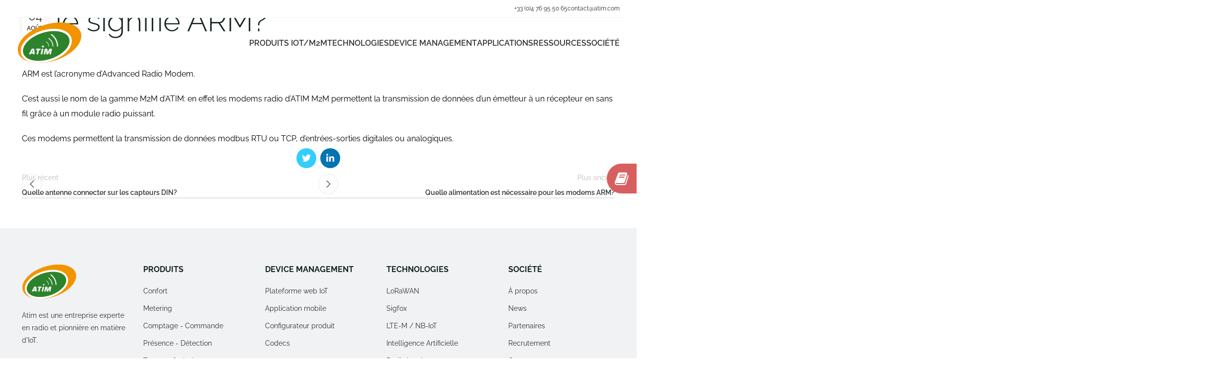

--- FILE ---
content_type: text/html; charset=UTF-8
request_url: http://www.atim.com/ht-faq/new-faq-question-20/
body_size: 50547
content:
<!DOCTYPE html>
<html lang="fr-FR">
<head>
	<meta charset="UTF-8">
	<meta name="viewport" content="width=device-width, initial-scale=1.0, maximum-scale=1.0, user-scalable=no">
	<meta name="msvalidate.01" content="B0D32D88A1D7C6DC9B150B8C1B356E98">
	<link rel="profile" href="http://gmpg.org/xfn/11">
	<link rel="pingback" href="http://www.atim.com/xmlrpc.php">

	<meta name='robots' content='index, follow, max-image-preview:large, max-snippet:-1, max-video-preview:-1' />
	<style></style>
	<meta name="dlm-version" content="5.1.6">
	<!-- This site is optimized with the Yoast SEO plugin v26.7 - https://yoast.com/wordpress/plugins/seo/ -->
	<title>Que signifie ARM? - ATIM</title>
<link data-rocket-preload as="style" href="https://fonts.googleapis.com/css?family=Raleway%3A400%2C600%2C300%2C700%7CRoboto%3A100italic%2C100%2C300italic%2C300%2C400italic%2C400%2C500italic%2C500%2C700italic%2C700%2C900italic%2C900&#038;display=swap" rel="preload">
<link href="https://fonts.googleapis.com/css?family=Raleway%3A400%2C600%2C300%2C700%7CRoboto%3A100italic%2C100%2C300italic%2C300%2C400italic%2C400%2C500italic%2C500%2C700italic%2C700%2C900italic%2C900&#038;display=swap" media="print" onload="this.media=&#039;all&#039;" rel="stylesheet">
<noscript><link rel="stylesheet" href="https://fonts.googleapis.com/css?family=Raleway%3A400%2C600%2C300%2C700%7CRoboto%3A100italic%2C100%2C300italic%2C300%2C400italic%2C400%2C500italic%2C500%2C700italic%2C700%2C900italic%2C900&#038;display=swap"></noscript>
<link crossorigin data-rocket-preload as="font" href="http://www.atim.com/wp-content/plugins/wp-floating-menu-pro/css/fonts/fontawesome-webfont.woff2?v=4.7.0" rel="preload">
<link crossorigin data-rocket-preload as="font" href="https://fonts.gstatic.com/s/raleway/v37/1Ptug8zYS_SKggPNyC0ITw.woff2" rel="preload">
<link crossorigin data-rocket-preload as="font" href="http://www.atim.com/wp-content/themes/woodmart/fonts/woodmart-font-1-400.woff2?v=7.3.2" rel="preload">
<style id="wpr-usedcss">img:is([sizes=auto i],[sizes^="auto," i]){contain-intrinsic-size:3000px 1500px}.woof_container{padding-bottom:5px;margin-bottom:9px}.woof_container select{width:100%}.woof_container label{display:inline-block!important}ul.woof_list{margin:0!important;list-style:none!important}li.woof_list{list-style:none!important}.woof_list li{list-style:none!important}.woof_block_html_items ul{margin-left:0!important}.woof_list label{vertical-align:middle;padding-top:4px;padding-bottom:4px;display:inline-block!important}.woof_auto_show{position:absolute;z-index:1001;width:100%}.woof_sid_auto_shortcode .woof_container{width:33%;min-width:150px}.woof_sid_auto_shortcode .woof_container{overflow-x:hidden;overflow-y:auto;min-height:fit-content;max-height:250px}.woof_sid_auto_shortcode .woof_container_inner{padding-left:5px}.woof_submit_search_form{float:left}li.woof_childs_list_li{padding-bottom:0!important}div.woof_info_popup{position:fixed;top:48%;left:48%;z-index:10001;display:none;overflow:hidden;padding:20px;border-radius:5px;background-color:rgba(0,0,0,.6);box-shadow:inset 0 0 0 1px rgba(0,0,0,.6),inset 0 0 0 2px rgba(255,255,255,.2);color:#fff;font-size:22px;font-family:Oswald,sans-serif}.woof_products_top_panel{overflow:hidden;line-height:32px;margin:5px 0 15px;display:none;position:relative;z-index:99;clear:both}.woof_products_top_panel_ul li ul li{margin:0 5px 0 0!important}.woof_products_top_panel_ul a{text-decoration:none!important}.woof_reset_button_2{padding:2px 7px}.woof_products_top_panel ul{margin:0!important;padding:0!important}.woof_products_top_panel li{float:left;margin:0 15px 0 0!important;list-style:none!important}.woof_products_top_panel li a{text-decoration:none}.woof_products_top_panel li a:hover{text-decoration:none}.woof_products_top_panel li span{padding-right:16px;background:url(http://www.atim.com/wp-content/plugins/woocommerce-products-filter/img/delete.png);background-size:14px 14px;background-repeat:no-repeat;background-position:right}.woof_products_top_panel li span:hover{background-size:14px 14px}.woof_sid_auto_shortcode{background:#fff;border:1px solid #eee;border-radius:3px;box-shadow:inset 0 1px 0 0 #fff;background:#fefefe;margin-bottom:11px;clear:both}.woof_sid_auto_shortcode.woof{padding:16px}.woof_hide_auto_form,.woof_show_auto_form{display:inline-block!important;margin-bottom:3px!important}.woof_hide_auto_form,.woof_show_auto_form{background:url("http://www.atim.com/wp-content/plugins/woocommerce-products-filter/img/magnifying-glass.svg");background-size:cover;width:32px;height:32px;display:inline-block;background-repeat:no-repeat}.woocommerce-ordering{position:relative;z-index:3}.woof_sid_auto_shortcode .woof_redraw_zone{position:relative;width:100%;z-index:1001;display:flex;flex-wrap:wrap}.woof_childs_list_opener{vertical-align:middle;margin-left:7px!important;margin-top:0!important;display:inline-block!important;line-height:0!important}.woof_childs_list_opener span{display:inline-block;background-size:cover!important;background-repeat:no-repeat!important;background-position:right;width:13px;height:13px}.woof_childs_list_opener span.woof_is_closed{background:url(http://www.atim.com/wp-content/plugins/woocommerce-products-filter/img/plus2.svg)}.woof_childs_list_opener span.woof_is_opened{background:url(http://www.atim.com/wp-content/plugins/woocommerce-products-filter/img/minus2.svg)}.woof_childs_list_opener span:hover{background-size:18px 18px}ul.woof_list li{margin:0 3px 4px}.woof .widget_price_filter .price_slider_amount{text-align:right;line-height:2.4em;font-size:.8751em}.woof .widget_price_filter .price_slider_amount .button{float:right!important}.woof .widget_price_filter .price_slider_wrapper .ui-widget-content{border-radius:1em;background:#d5d5d5}.woof .widget_price_filter .price_slider_wrapper .ui-widget-content{background-color:#602053;border:0;border-radius:1em}.woof .widget_price_filter .price_slider_wrapper .ui-widget-content{background:#d5d5d5;border-radius:1em}.woof .woocommerce .widget_price_filter .price_slider{margin-bottom:1em}.woof .widget_price_filter .price_slider{margin-bottom:1em}.woof_overflow_hidden{overflow:hidden}.woof_price_filter_dropdown{width:100%}.chosen-container{margin-bottom:3px;max-width:100%}.woof_checkbox_label{margin-left:7px!important}a.woof_front_toggle{float:right;text-decoration:none!important}.woof_redraw_zone a.woof_front_toggle img{height:20px}.woof_radio_term_reset_visible{display:inline-block!important;padding:2px 0 0 7px;position:absolute}.woof label{cursor:pointer}.woof_hidden_term{display:none!important}a.woof_start_filtering_btn{display:inline-block;padding:9px 12px;border:2px solid #ccc;border-radius:3px;text-decoration:none!important;transition:all .5s}a.woof_start_filtering_btn:hover{color:#0073d2!important;border-color:#0073d2;text-decoration:none}a.woof_start_filtering_btn2{display:inline-block;padding:9px 12px;border:2px solid #0073d2;border-radius:7px;text-decoration:none!important;color:#0073d2!important}.woof_price_filter_txt{min-width:75px!important;max-width:49%}a.chosen-single{text-decoration:none!important}input.woof_checkbox_term,input.woof_radio_term{vertical-align:middle}@media only screen and (max-width :992px){.woof_sid_auto_shortcode .woof_container{clear:both;width:100%}.woof_sid_auto_shortcode .woof_container .chosen-container{width:100%!important}}.woof_container_inner .woof_tooltip_header{display:inline-block;height:15px;width:auto;vertical-align:top}.woof_container .woof_container_inner input[type=search]{line-height:normal!important;border:1px solid #eee}.woof_show_filter_for_mobile.woof{opacity:.95;position:fixed;top:100%;background:#fff;z-index:9999;overflow:auto;height:100%;display:block!important;width:100%;right:0;padding:30px;padding-bottom:100px;animation:.5s move_top;animation-fill-mode:forwards}.woof_hide_mobile_filter img,.woof_show_mobile_filter img{display:inline-block;width:30px}.woof_hide_mobile_filter span,.woof_show_mobile_filter span{font-size:20px;display:inline-block;vertical-align:top;font-weight:600}.woof_hide_mobile_filter{margin-bottom:10px;display:none;cursor:pointer}.woof_show_filter_for_mobile .woof_hide_mobile_filter{display:block}@keyframes move_top{100%{top:30px}}.woof .widget_price_filter .price_slider_amount .button{float:left}.woof_use_beauty_scroll::-webkit-scrollbar{width:6px}.woof_use_beauty_scroll::-webkit-scrollbar-track{box-shadow:inset 0 0 6px rgba(100,100,100,.3);border-radius:5px}.woof_use_beauty_scroll::-webkit-scrollbar-thumb{border-radius:5px;background:rgba(220,220,220,.8);box-shadow:inset 0 0 6px rgba(200,200,200,.5)}.woof_use_beauty_scroll::-webkit-scrollbar-thumb:window-inactive{background:rgba(120,120,120,.4)}.woof_use_beauty_scroll{overflow-y:scroll}ul.woof_list{padding-left:0!important;margin-left:0!important}.widget .woof_redraw_zone ul li,.widget .woof_redraw_zone ul li a{border-bottom:none;padding:0;box-shadow:none;margin:0}.widget .woof_redraw_zone ul{border:none;box-shadow:none}.woof_auto_show_indent{background:#fff}.widget_price_filter .price_slider_wrapper .price_slider{min-width:200px}.woof_redraw_zone.woof_blur_redraw_zone{position:relative;filter:blur(12px);background-image:linear-gradient(90deg,transparent,rgba(255,255,255,.5) 50%,transparent 100%),linear-gradient(#ddd 100%,transparent 0);background-repeat:no-repeat;background-size:75px 100%,100% 100%,100% 16px,100% 30px;background-position:-185px 0,center 0,center 115px,center 142px;box-sizing:border-box;animation:1.3s ease-in-out infinite woof-animloader}@keyframes woof-animloader{to{background-position:100% 0,center 0,center 115px,center 142px}}.woof_products_top_panel li span,.woof_products_top_panel2 li span{background:url(http://www.atim.com/wp-content/plugins/woocommerce-products-filter/img/delete.png);background-size:14px 14px;background-repeat:no-repeat;background-position:right}.chosen-container{position:relative;display:inline-block;vertical-align:middle;font-size:13px;user-select:none}.chosen-container *{box-sizing:border-box}.chosen-container a{cursor:pointer}.chosen-container .chosen-single .group-name,.chosen-container .search-choice .group-name{margin-right:4px;overflow:hidden;white-space:nowrap;text-overflow:ellipsis;font-weight:400;color:#999}.chosen-container .chosen-single .group-name:after,.chosen-container .search-choice .group-name:after{content:":";padding-left:2px;vertical-align:top}.chosen-container-active .chosen-single{border:1px solid #5897fb}.chosen-container-active.chosen-with-drop .chosen-single{border:1px solid #aaa;border-bottom-right-radius:0;border-bottom-left-radius:0}.chosen-container-active.chosen-with-drop .chosen-single div{border-left:none;background:0 0}.chosen-container-active.chosen-with-drop .chosen-single div b{background-position:-18px 2px}.chosen-disabled{opacity:.5!important;cursor:default}.chosen-disabled .chosen-single{cursor:default}.chosen-rtl{text-align:right}.chosen-rtl .chosen-single{overflow:visible;padding:0 8px 0 0}.chosen-rtl .chosen-single span{margin-right:0;margin-left:26px;direction:rtl}.chosen-rtl .chosen-single-with-deselect span{margin-left:38px}.chosen-rtl .chosen-single div{right:auto;left:3px}.chosen-rtl .chosen-single abbr{right:auto;left:26px}.chosen-rtl.chosen-container-active.chosen-with-drop .chosen-single div{border-right:none}.woof_authors li{margin-top:7px!important;list-style-type:none!important}ul.woof_authors{margin:0!important;padding:0!important}.woof_husky_txt{width:100%;display:block;height:auto;position:relative;margin-top:-1px}.woof_husky_txt-input{width:100%;min-height:30px;margin-bottom:0!important}.woof_husky_txt-container{font-family:sans-serif;background:#eee;border-radius:2px;border:1px solid #eee;padding:0;width:inherit;min-height:1px;max-height:1px;overflow:hidden;position:absolute;width:100%;z-index:9999;margin-top:1px}.woof_husky_txt-container .woof_husky_txt-option{display:flex;padding:9px 20px 9px 9px;background:#fcfcfc;margin-bottom:2px;border-bottom:1px solid #ddd;transition:all .25s ease-in-out;text-shadow:0 1px .5px #fff}.woof_husky_txt-container div:last-of-type{border-bottom:none;margin-bottom:0}.woof_husky_txt-container .woof_husky_txt-option:hover{background:#f9f9f9}.woof_husky_txt-option-title{font-weight:700;color:#000;font-size:.9em;line-height:1.2em}.woof_husky_txt-option-title a{text-decoration:none!important}.woof_husky_txt-container>span{cursor:pointer;width:0;height:0;position:absolute;right:10px;margin-top:0}span.woof_husky_txt-highlight{background-color:rgba(255,255,204,.7)}.woof_husky_txt *{scrollbar-width:thin;scrollbar-color:#fcfcfc #eee}.woof_husky_txt ::-webkit-scrollbar{width:12px}.woof_husky_txt ::-webkit-scrollbar-track{background:#eee}.woof_husky_txt ::-webkit-scrollbar-thumb{background-color:#fcfcfc;border-radius:20px;border:3px solid #ddd}.woof_husky_txt-loader{position:absolute;right:0;top:0;opacity:.7;background:0 0;border-top:4px solid #03a9f4;border-right:4px solid transparent;border-radius:50%;animation:1s linear infinite woof_husky_txt-loader-spin}@-webkit-keyframes woof_husky_txt-loader-spin{from{transform:rotate(0)}to{transform:rotate(360deg)}}@keyframes woof_husky_txt-loader-spin{from{transform:rotate(0)}to{transform:rotate(360deg)}}.woof_husky_txt-cross{color:#ccc;line-height:0;position:absolute;right:5px;cursor:pointer}.woof_husky_txt-option-pagination a{text-decoration:none!important;font-size:13px;color:#0c0d0e;line-height:27px;padding-left:8px;padding-right:8px;border:1px solid #d6d9dc;display:inline-block;border-radius:3px;user-select:none;margin-right:5px;margin-bottom:3px}.woof_husky_txt-option-pagination a:hover{border-color:#f48024}.woof_husky_txt-option-pagination b,.woof_husky_txt-option-pagination i{margin-right:5px;padding-left:8px;padding-right:8px;display:inline-block;border-radius:3px;line-height:27px;border-color:#f48024;border:1px solid #f48024;color:#0c0d0e;user-select:none}.woof_husky_txt-option-pagination i{border-color:#d6d9dc}.woof_husky_txt-option{text-align:left}.woof_select_radio_check dd,.woof_select_radio_check dt{margin:0;padding:0}.woof_select_radio_check ul{margin:-1px 0 0}.woof_select_radio_check dd{position:relative}.woof_select_radio_check a,.woof_select_radio_check a:visited{color:#839b05;text-decoration:none;outline:0;font-size:12px}.woof_select_radio_check dt a{background-color:#fff;color:#424035!important;display:block;padding:5px 15px 5px 7px;line-height:18px;overflow:hidden;border:1px solid #eee;border-radius:2px}.woof_select_radio_check dt.woof_select_radio_check_opened a{background-color:#477bff;color:#fff!important;border:1px solid #fff}.woof_select_radio_check dt a span{cursor:pointer;display:inline-block;width:100%;margin-bottom:3px}.woof_select_radio_check dd ul.woof_list{background-color:#fff;border:0;color:#000;display:none;left:0;position:absolute;z-index:9999;top:2px;width:100%;list-style:none;overflow:auto;padding-top:12px}.woof_select_radio_check span.value{display:none}.woof_mutliSelect li{padding:2px 15px 2px 5px}.woof_select_radio_check dd ul.woof_list li a:hover{background-color:#eee}.woof_hida_small{font-size:13px!important;text-align:left!important}.woof_products_top_panel2{overflow:hidden;line-height:23px;margin:5px 0;display:none;position:relative;z-index:99}.woof_products_top_panel2 ul{margin:0!important;padding:0!important}.woof_products_top_panel2 li{float:left;margin:0 5px 5px 0!important;list-style:none!important}.woof_products_top_panel2 li a{text-decoration:none}.woof_products_top_panel2 li a:hover{text-decoration:none}.woof_products_top_panel2 li span{padding-right:16px}.woof_products_top_panel2 li span:hover{background-size:14px 14px}.woof_select_radio_check_opener{background:url(http://www.atim.com/wp-content/plugins/woocommerce-products-filter/ext/select_radio_check/img/down.svg) 99% 50% no-repeat;outline:0}.woof_select_radio_check_opened .woof_select_radio_check_opener{background:url(http://www.atim.com/wp-content/plugins/woocommerce-products-filter/ext/select_radio_check/img/up.svg) 99% 50% no-repeat;outline:0}:root{--woof-sd-ie-ch_width:25px;--woof-sd-ie-ch_height:25px;--woof-sd-ie-ch_space:1px;--woof-sd-ie-ch_space_color:#ffffff;--woof-sd-ie-ch_text_top:0;--woof-sd-ie-ch_text_color:#6d6d6d;--woof-sd-ie-ch_hover_text_color:#333333;--woof-sd-ie-ch_selected_text_color:#000000;--woof-sd-ie-ch_font_size:15px;--woof-sd-ie-ch_font_family:inherit;--woof-sd-ie-ch_font_weight:400;--woof-sd-ie-ch_hover_font_weight:400;--woof-sd-ie-ch_selected_font_weight:400;--woof-sd-ie-ch_line_height:18px;--woof-sd-ie-ch_side_padding:0;--woof-sd-ie-ch_color:#ffffff;--woof-sd-ie-ch_hover_color:#79b8ff;--woof-sd-ie-ch_selected_color:#79b8ff;--woof-sd-ie-ch_hover_scale:100;--woof-sd-ie-ch_selected_scale:100;--woof-sd-ie-ch_border_radius:0;--woof-sd-ie-ch_border_width:1px;--woof-sd-ie-ch_hover_border_width:1px;--woof-sd-ie-ch_selected_border_width:1px;--woof-sd-ie-ch_border_color:#79b8ff;--woof-sd-ie-ch_hover_border_color:#79b8ff;--woof-sd-ie-ch_selected_border_color:#79b8ff;--woof-sd-ie-ch_border_style:solid;--woof-sd-ie-ch_hover_border_style:solid;--woof-sd-ie-ch_selected_border_style:solid;--woof-sd-ie-ch_margin_right:9px;--woof-sd-ie-ch_margin_bottom:11px;--woof-sd-ie-ch_childs_left_shift:19px;--woof-sd-ie-ch_transition:300s;--woof-sd-ie-ch_counter_show:inline-flex;--woof-sd-ie-ch_counter_width:14px;--woof-sd-ie-ch_counter_height:14px;--woof-sd-ie-ch_counter_side_padding:0;--woof-sd-ie-ch_counter_top:-2px;--woof-sd-ie-ch_counter_right:0;--woof-sd-ie-ch_counter_font_size:9px;--woof-sd-ie-ch_counter_font_family:consolas;--woof-sd-ie-ch_counter_font_weight:500;--woof-sd-ie-ch_counter_color:#477bff;--woof-sd-ie-ch_counter_bg_color:#ffffff;--woof-sd-ie-ch_counter_border_width:1px;--woof-sd-ie-ch_counter_border_radius:50%;--woof-sd-ie-ch_counter_border_color:#477bff;--woof-sd-ie-ch_counter_border_style:solid}:root{--woof-sd-ie-rad_width:25px;--woof-sd-ie-rad_height:25px;--woof-sd-ie-rad_space:1px;--woof-sd-ie-rad_space_color:#ffffff;--woof-sd-ie-rad_text_top:0;--woof-sd-ie-rad_text_color:#6d6d6d;--woof-sd-ie-rad_hover_text_color:#333333;--woof-sd-ie-rad_selected_text_color:#000000;--woof-sd-ie-rad_font_size:14px;--woof-sd-ie-rad_font_family:inherit;--woof-sd-ie-rad_font_weight:400;--woof-sd-ie-rad_hover_font_weight:400;--woof-sd-ie-rad_selected_font_weight:400;--woof-sd-ie-rad_line_height:18px;--woof-sd-ie-rad_color:#ffffff;--woof-sd-ie-rad_hover_color:#79b8ff;--woof-sd-ie-rad_selected_color:#79b8ff;--woof-sd-ie-rad_hover_scale:100;--woof-sd-ie-rad_selected_scale:100;--woof-sd-ie-rad_border_radius:50%;--woof-sd-ie-rad_border_width:1px;--woof-sd-ie-rad_hover_border_width:1px;--woof-sd-ie-rad_selected_border_width:1px;--woof-sd-ie-rad_border_color:#79b8ff;--woof-sd-ie-rad_hover_border_color:#79b8ff;--woof-sd-ie-rad_selected_border_color:#79b8ff;--woof-sd-ie-rad_border_style:solid;--woof-sd-ie-rad_hover_border_style:solid;--woof-sd-ie-rad_selected_border_style:solid;--woof-sd-ie-rad_margin_right:9px;--woof-sd-ie-rad_margin_bottom:11px;--woof-sd-ie-rad_childs_left_shift:19px;--woof-sd-ie-rad_transition:300s;--woof-sd-ie-rad_counter_show:inline-flex;--woof-sd-ie-rad_counter_width:14px;--woof-sd-ie-rad_counter_height:14px;--woof-sd-ie-rad_counter_side_padding:0;--woof-sd-ie-rad_counter_top:-2px;--woof-sd-ie-rad_counter_right:0;--woof-sd-ie-rad_counter_font_size:9px;--woof-sd-ie-rad_counter_font_family:consolas;--woof-sd-ie-rad_counter_font_weight:500;--woof-sd-ie-rad_counter_color:#477bff;--woof-sd-ie-rad_counter_bg_color:#ffffff;--woof-sd-ie-rad_counter_border_width:1px;--woof-sd-ie-rad_counter_border_radius:50%;--woof-sd-ie-rad_counter_border_color:#477bff;--woof-sd-ie-rad_counter_border_style:solid}:root{--woof-sd-ie-sw_vertex_enabled_bg_color:#79b8ff;--woof-sd-ie-sw_vertex_enabled_border_color:#79b8ff;--woof-sd-ie-sw_vertex_enabled_border_style:solid;--woof-sd-ie-sw_vertex_disabled_bg_color:#ffffff;--woof-sd-ie-sw_vertex_disabled_border_color:#ffffff;--woof-sd-ie-sw_vertex_disabled_border_style:solid;--woof-sd-ie-sw_vertex_border_width:1px;--woof-sd-ie-sw_substrate_enabled_bg_color:#c8e1ff;--woof-sd-ie-sw_substrate_enabled_border_color:#c8e1ff;--woof-sd-ie-sw_substrate_enabled_border_style:solid;--woof-sd-ie-sw_substrate_disabled_bg_color:#9a9999;--woof-sd-ie-sw_substrate_disabled_border_color:#9a9999;--woof-sd-ie-sw_substrate_disabled_border_style:solid;--woof-sd-ie-sw_substrate_border_width:1px;--woof-sd-ie-sw_vertex_size:20px;--woof-sd-ie-sw_vertex_border_radius:50%;--woof-sd-ie-sw_vertex_top:0;--woof-sd-ie-sw_substrate_width:34px;--woof-sd-ie-sw_substrate_height:14px;--woof-sd-ie-sw_substrate_border_radius:8px;--woof-sd-ie-sw_label_font_color:#6d6d6d;--woof-sd-ie-sw_label_font_size:16px;--woof-sd-ie-sw_label_font_weight:400;--woof-sd-ie-sw_label_line_height:23px;--woof-sd-ie-sw_label_font_family:inherit;--woof-sd-ie-sw_label_left:15px;--woof-sd-ie-sw_label_top:-16px;--woof-sd-ie-sw_margin_bottom:5px;--woof-sd-ie-sw_childs_left_shift:15px;--woof-sd-ie-sw_counter_show:inline-flex;--woof-sd-ie-sw_counter_width:14px;--woof-sd-ie-sw_counter_height:14px;--woof-sd-ie-sw_counter_side_padding:0;--woof-sd-ie-sw_counter_top:-2px;--woof-sd-ie-sw_counter_right:-3px;--woof-sd-ie-sw_counter_font_size:9px;--woof-sd-ie-sw_counter_font_family:consolas;--woof-sd-ie-sw_counter_font_weight:500;--woof-sd-ie-sw_counter_color:#477bff;--woof-sd-ie-sw_counter_bg_color:#ffffff;--woof-sd-ie-sw_counter_border_width:1px;--woof-sd-ie-sw_counter_border_radius:50%;--woof-sd-ie-sw_counter_border_color:#477bff;--woof-sd-ie-sw_counter_border_style:solid}:root{--woof-sd-ie-clr_width:60px;--woof-sd-ie-clr_height:60px;--woof-sd-ie-clr_show_tooltip:none;--woof-sd-ie-clr_show_tooltip_count:block-inline;--woof-sd-ie-clr_color:#000000;--woof-sd-ie-clr_hover_scale:110;--woof-sd-ie-clr_selected_scale:110;--woof-sd-ie-clr_border_radius:50%;--woof-sd-ie-clr_border_width:1px;--woof-sd-ie-clr_hover_border_width:1px;--woof-sd-ie-clr_selected_border_width:1px;--woof-sd-ie-clr_border_color:#79b8ff;--woof-sd-ie-clr_hover_border_color:#79b8ff;--woof-sd-ie-clr_selected_border_color:#79b8ff;--woof-sd-ie-clr_border_style:solid;--woof-sd-ie-clr_hover_border_style:dashed;--woof-sd-ie-clr_selected_border_style:dashed;--woof-sd-ie-clr_margin_right:9px;--woof-sd-ie-clr_margin_bottom:11px;--woof-sd-ie-clr_transition:300s;--woof-sd-ie-clr_counter_show:inline-flex;--woof-sd-ie-clr_counter_width:14px;--woof-sd-ie-clr_counter_height:14px;--woof-sd-ie-clr_counter_side_padding:0;--woof-sd-ie-clr_counter_top:4px;--woof-sd-ie-clr_counter_right:0;--woof-sd-ie-clr_counter_font_size:9px;--woof-sd-ie-clr_counter_font_family:consolas;--woof-sd-ie-clr_counter_font_weight:500;--woof-sd-ie-clr_counter_color:#477bff;--woof-sd-ie-clr_counter_bg_color:#ffffff;--woof-sd-ie-clr_counter_border_width:1px;--woof-sd-ie-clr_counter_border_radius:50%;--woof-sd-ie-clr_counter_border_color:#477bff;--woof-sd-ie-clr_counter_border_style:solid}.woof-sd-ie .woof-sd-list-opener{line-height:0;position:relative;top:-1px}.woof-sd-ie woof-sd-list-opener{top:-2px;position:relative}.woof-sd-ie .woof_childs_list_opener span{width:18px;height:18px}.woof-sd-ie .woof_radio_term_reset_visible{position:absolute;right:-9px;top:-11px}:root{--woof-sd-ie-vertex_enabled_bg_color:#79b8ff;--woof-sd-ie-substrate_enabled_bg_color:#c8e1ff;--woof-sd-ie-vertex_disabled_bg_color:#ffffff;--woof-sd-ie-substrate_disabled_bg_color:#9a9999;--woof-sd-ie-vertex_size:20px;--woof-sd-ie-vertex_border_radius:50%;--woof-sd-ie-vertex_top:0;--woof-sd-ie-substrate_width:34px;--woof-sd-ie-substrate_height:14px;--woof-sd-ie-substrate_border_radius:8px;--woof-sd-ie-label_font_color:#333333;--woof-sd-ie-label_font_size:16px;--woof-sd-ie-label_left:15px;--woof-sd-ie-label_top:-18px}.fa,.far{-moz-osx-font-smoothing:grayscale;-webkit-font-smoothing:antialiased;display:inline-block;font-style:normal;font-variant:normal;text-rendering:auto;line-height:1}.fa{font-family:'Font Awesome 5 Free';font-weight:900}.far{font-family:'Font Awesome 5 Free';font-weight:400}@font-face{font-display:swap;font-family:FontAwesome;src:url('http://www.atim.com/wp-content/plugins/wp-floating-menu-pro/css/fonts/fontawesome-webfont.eot?v=4.7.0');src:url('http://www.atim.com/wp-content/plugins/wp-floating-menu-pro/css/fonts/fontawesome-webfont.eot?#iefix&v=4.7.0') format('embedded-opentype'),url('http://www.atim.com/wp-content/plugins/wp-floating-menu-pro/css/fonts/fontawesome-webfont.woff2?v=4.7.0') format('woff2'),url('http://www.atim.com/wp-content/plugins/wp-floating-menu-pro/css/fonts/fontawesome-webfont.woff?v=4.7.0') format('woff'),url('http://www.atim.com/wp-content/plugins/wp-floating-menu-pro/css/fonts/fontawesome-webfont.ttf?v=4.7.0') format('truetype'),url('http://www.atim.com/wp-content/plugins/wp-floating-menu-pro/css/fonts/fontawesome-webfont.svg?v=4.7.0#fontawesomeregular') format('svg');font-weight:400;font-style:normal}.fa{display:inline-block;font:14px/1 FontAwesome;font-size:inherit;text-rendering:auto;-webkit-font-smoothing:antialiased;-moz-osx-font-smoothing:grayscale}.fa-book:before{content:"\f02d"}.fa-copyright:before{content:"\f1f9"}nav#wpfm-floating-menu-nav{z-index:999997}.wpfm-icon-block img{padding:3px;display:block}.wpfm-menu-nav ul{margin:0;list-style:none;z-index:999998}.wpfm-position-right.wpfm-menu-nav ul{position:fixed;top:50%;transform:translateY(-50%);-webkit-transform:translateY(-50%);-ms-transform:translateY(-50%);-o-transform:translateY(-50%);-moz-transform:translateY(-50%)}.wpfm-menu-nav.wpfm-position-right ul{right:0}.wpfm-menu-wrapper ul{-webkit-margin-before:0em;-webkit-margin-after:0em;-webkit-margin-start:0px;-webkit-margin-end:0;-webkit-padding-start:0px}.wpfm-template-2 .wpfm-position-right.wpfm-menu-nav{position:fixed;top:50%;transform:translateY(-50%);-webkit-transform:translateY(-50%);-ms-transform:translateY(-50%);-o-transform:translateY(-50%);-moz-transform:translateY(-50%)}.wpfm-template-2 .wpfm-menu-nav.wpfm-position-right{left:100%}.wpfm-template-2 .wpfm-position-right.wpfm-menu-nav ul{position:relative;top:0;transform:translateY(0);-webkit-transform:translateY(0);-ms-transform:translateY(0);-o-transform:translateY(0);-moz-transform:translateY(0)}.wpfm-template-2 .wpfm-menu-nav.wpfm-position-right ul{left:0}.wpfm-template-2 .wpfm-menu-nav.wpfm-position-right ul{right:0}.wpfm-template-2 .wpfm-menu-nav ul li{position:relative;display:block;background:#d85f5f}.wpfm-template-2 .wpfm-menu-nav ul li a{display:inline-block;width:100%}.wpfm-template-2 .wpfm-menu-nav.wpfm-position-right ul li{height:40px;position:relative;text-align:left;width:100%;left:0;padding-left:45px;transform:translateX(-40px);-webkit-transform:translateX(-40px);-moz-transform:translateX(-40px);-ms-transform:translateX(-40px);-o-transform:translateX(-40px);transition:all .5s ease;-webkit-transition:.5s;-moz-transition:.5s;-o-transition:.5s;-ms-transition:.5s}.wpfm-template-2 .wpfm-menu-nav ul li.wpfm-active-nav{background:#a60112}.wpfm-template-2 .wpfm-menu-nav.wpfm-position-right ul li:hover{left:-100%;margin-right:0;transform:translateX(0);-webkit-transform:translateX(0);-moz-transform:translateX(0);-o-transform:translateX(0);-ms-transform:translateX(0)}.wpfm-template-2 .wpfm-menu-nav ul li a span{display:inline-block;line-height:40px;color:#fff;text-transform:uppercase;font-size:12px;font-weight:400;white-space:nowrap}.wpfm-template-2 .wpfm-menu-nav ul li a span.wpfm-menu-name{padding:0 10px}.wpfm-template-2 .wpfm-menu-nav.wpfm-position-right ul>li>a span.wpfm-icon-block{width:40px;position:absolute;left:0;top:0;text-align:center}.wpfm-template-2 .wpfm-menu-nav ul li a span i{width:100%;height:auto;line-height:40px;font-size:20px;text-align:center}.wpfm-template-2 ul.wpfm-nav li{margin-bottom:2px;height:40px;outline:0;position:relative}.wpfm-template-2 ul li a{z-index:9999}.wpfm-template-2 .wpfm-menu-nav ul li>a>span.wpfm-menu-name{font-size:12px;visibility:hidden;opacity:0}.wpfm-template-2 .wpfm-menu-nav ul li>a:hover>span.wpfm-menu-name{visibility:visible;opacity:1}.wpfm-template-2 ul li>.wpfm-tootltip-title{position:absolute;width:auto;opacity:0;visibility:hidden;white-space:nowrap;color:#eee;background:#222;top:50%;font-size:10px;font-style:italic;-webkit-transform:translateY(-50%);transform:translateY(-50%);padding:8px 15px 8px 25px;border-radius:3px;line-height:1}.wpfm-template-2 ul li>.wpfm-tootltip-title:before{content:"\f129";position:absolute;font-family:FontAwesome;left:10px;top:50%;-webkit-transform:translateY(-50%);transform:translateY(-50%)}.wpfm-template-2 ul li>.wpfm-tootltip-title:after{width:0;height:0;border-style:solid;content:'';position:absolute;top:50%;-webkit-transform:translateY(-50%);transform:translateY(-50%)}.wpfm-template-2 .wpfm-position-right ul li>.wpfm-tootltip-title:after{border-width:5.5px 0 5.5px 7px;border-color:transparent transparent transparent #222;right:-6px}.wpfm-template-2 .wpfm-position-right ul li>.wpfm-tootltip-title{right:110%;-webkit-transition:right .5s ease-in-out,opacity .5s ease-in-out;transition:right .5s ease-in-out,opacity .5s ease-in-out}.wpfm-template-2 ul li:hover .wpfm-tootltip-title{opacity:1;visibility:visible}.wpfm-template-2 .wpfm-position-right ul li:hover .wpfm-tootltip-title{right:calc(100% + 15px)}.wpfm-template-2 ul li,.wpfm-template-2 ul li a:focus{outline:0}.wpfm-menu-additional-content-inner{width:45%;padding:40px 20px 20px;background:#fff;position:fixed;z-index:100001;margin:auto;display:block;right:0;top:50%;transform:translateY(-50%);left:0;z-index:999999}.wpfm-menu-additional-content-overlay{position:fixed;display:none;width:100%;height:100%;top:0;left:0;right:0;bottom:0;background-color:rgba(0,0,0,.6);z-index:999998;cursor:pointer}:root{--direction-multiplier:1}body.rtl{--direction-multiplier:-1}.elementor-screen-only,.screen-reader-text,.screen-reader-text span{height:1px;margin:-1px;overflow:hidden;padding:0;position:absolute;top:-10000em;width:1px;clip:rect(0,0,0,0);border:0}.elementor *,.elementor :after,.elementor :before{box-sizing:border-box}.elementor a{box-shadow:none;text-decoration:none}.elementor img{border:none;border-radius:0;box-shadow:none;height:auto;max-width:100%}.elementor iframe,.elementor object,.elementor video{border:none;line-height:1;margin:0;max-width:100%;width:100%}.elementor-element{--flex-direction:initial;--flex-wrap:initial;--justify-content:initial;--align-items:initial;--align-content:initial;--gap:initial;--flex-basis:initial;--flex-grow:initial;--flex-shrink:initial;--order:initial;--align-self:initial;align-self:var(--align-self);flex-basis:var(--flex-basis);flex-grow:var(--flex-grow);flex-shrink:var(--flex-shrink);order:var(--order)}.elementor-element:where(.e-con-full,.elementor-widget){align-content:var(--align-content);align-items:var(--align-items);flex-direction:var(--flex-direction);flex-wrap:var(--flex-wrap);gap:var(--row-gap) var(--column-gap);justify-content:var(--justify-content)}.elementor-invisible{visibility:hidden}.elementor-align-left{text-align:left}.elementor-align-left .elementor-button{width:auto}:root{--page-title-display:block}.elementor-section{position:relative}.elementor-section .elementor-container{display:flex;margin-left:auto;margin-right:auto;position:relative}@media (max-width:1024px){.elementor-section .elementor-container{flex-wrap:wrap}}.elementor-widget-wrap{align-content:flex-start;flex-wrap:wrap;position:relative;width:100%}.elementor:not(.elementor-bc-flex-widget) .elementor-widget-wrap{display:flex}.elementor-widget-wrap>.elementor-element{width:100%}.elementor-widget-wrap.e-swiper-container{width:calc(100% - (var(--e-column-margin-left,0px) + var(--e-column-margin-right,0px)))}.elementor-widget{position:relative}.elementor-widget:not(:last-child){margin-bottom:var(--kit-widget-spacing,20px)}.elementor-column{display:flex;min-height:1px;position:relative}.elementor-column-gap-default>.elementor-column>.elementor-element-populated{padding:10px}@media (min-width:768px){.elementor-column.elementor-col-20{width:20%}.elementor-column.elementor-col-25{width:25%}.elementor-column.elementor-col-100{width:100%}}@media (min-width:1025px){#elementor-device-mode:after{content:"desktop"}}@media (min-width:-1){#elementor-device-mode:after{content:"widescreen"}}@media (max-width:-1){#elementor-device-mode:after{content:"laptop";content:"tablet_extra"}}@media (max-width:1024px){#elementor-device-mode:after{content:"tablet"}}@media (max-width:-1){#elementor-device-mode:after{content:"mobile_extra"}}@media (max-width:767px){.elementor-column{width:100%}#elementor-device-mode:after{content:"mobile"}}@media (prefers-reduced-motion:no-preference){html{scroll-behavior:smooth}}.e-con{--border-radius:0;--border-top-width:0px;--border-right-width:0px;--border-bottom-width:0px;--border-left-width:0px;--border-style:initial;--border-color:initial;--container-widget-width:100%;--container-widget-height:initial;--container-widget-flex-grow:0;--container-widget-align-self:initial;--content-width:min(100%,var(--container-max-width,1140px));--width:100%;--min-height:initial;--height:auto;--text-align:initial;--margin-top:0px;--margin-right:0px;--margin-bottom:0px;--margin-left:0px;--padding-top:var(--container-default-padding-top,10px);--padding-right:var(--container-default-padding-right,10px);--padding-bottom:var(--container-default-padding-bottom,10px);--padding-left:var(--container-default-padding-left,10px);--position:relative;--z-index:revert;--overflow:visible;--gap:var(--widgets-spacing,20px);--row-gap:var(--widgets-spacing-row,20px);--column-gap:var(--widgets-spacing-column,20px);--overlay-mix-blend-mode:initial;--overlay-opacity:1;--overlay-transition:0.3s;--e-con-grid-template-columns:repeat(3,1fr);--e-con-grid-template-rows:repeat(2,1fr);border-radius:var(--border-radius);height:var(--height);min-height:var(--min-height);min-width:0;overflow:var(--overflow);position:var(--position);width:var(--width);z-index:var(--z-index);--flex-wrap-mobile:wrap;margin-block-end:var(--margin-block-end);margin-block-start:var(--margin-block-start);margin-inline-end:var(--margin-inline-end);margin-inline-start:var(--margin-inline-start);padding-inline-end:var(--padding-inline-end);padding-inline-start:var(--padding-inline-start)}.e-con:where(:not(.e-div-block-base)){transition:background var(--background-transition,.3s),border var(--border-transition,.3s),box-shadow var(--border-transition,.3s),transform var(--e-con-transform-transition-duration,.4s)}.e-con{--margin-block-start:var(--margin-top);--margin-block-end:var(--margin-bottom);--margin-inline-start:var(--margin-left);--margin-inline-end:var(--margin-right);--padding-inline-start:var(--padding-left);--padding-inline-end:var(--padding-right);--padding-block-start:var(--padding-top);--padding-block-end:var(--padding-bottom);--border-block-start-width:var(--border-top-width);--border-block-end-width:var(--border-bottom-width);--border-inline-start-width:var(--border-left-width);--border-inline-end-width:var(--border-right-width)}body.rtl .e-con{--padding-inline-start:var(--padding-right);--padding-inline-end:var(--padding-left);--margin-inline-start:var(--margin-right);--margin-inline-end:var(--margin-left);--border-inline-start-width:var(--border-right-width);--border-inline-end-width:var(--border-left-width)}.e-con>.e-con-inner{padding-block-end:var(--padding-block-end);padding-block-start:var(--padding-block-start);text-align:var(--text-align)}.e-con,.e-con>.e-con-inner{display:var(--display)}.e-con>.e-con-inner{gap:var(--row-gap) var(--column-gap);height:100%;margin:0 auto;max-width:var(--content-width);padding-inline-end:0;padding-inline-start:0;width:100%}:is(.elementor-section-wrap,[data-elementor-id])>.e-con{--margin-left:auto;--margin-right:auto;max-width:min(100%,var(--width))}.e-con .elementor-widget.elementor-widget{margin-block-end:0}.e-con:before,.e-con>.elementor-motion-effects-container>.elementor-motion-effects-layer:before{border-block-end-width:var(--border-block-end-width);border-block-start-width:var(--border-block-start-width);border-color:var(--border-color);border-inline-end-width:var(--border-inline-end-width);border-inline-start-width:var(--border-inline-start-width);border-radius:var(--border-radius);border-style:var(--border-style);content:var(--background-overlay);display:block;height:max(100% + var(--border-top-width) + var(--border-bottom-width),100%);left:calc(0px - var(--border-left-width));mix-blend-mode:var(--overlay-mix-blend-mode);opacity:var(--overlay-opacity);position:absolute;top:calc(0px - var(--border-top-width));transition:var(--overlay-transition,.3s);width:max(100% + var(--border-left-width) + var(--border-right-width),100%)}.e-con:before{transition:background var(--overlay-transition,.3s),border-radius var(--border-transition,.3s),opacity var(--overlay-transition,.3s)}.e-con .elementor-widget{min-width:0}.e-con .elementor-widget.e-widget-swiper{width:100%}.e-con>.e-con-inner>.elementor-widget>.elementor-widget-container,.e-con>.elementor-widget>.elementor-widget-container{height:100%}.e-con.e-con>.e-con-inner>.elementor-widget,.elementor.elementor .e-con>.elementor-widget{max-width:100%}.e-con .elementor-widget:not(:last-child){--kit-widget-spacing:0px}.elementor-element:where(:not(.e-con)):where(:not(.e-div-block-base)) .elementor-widget-container,.elementor-element:where(:not(.e-con)):where(:not(.e-div-block-base)):not(:has(.elementor-widget-container)){transition:background .3s,border .3s,border-radius .3s,box-shadow .3s,transform var(--e-transform-transition-duration,.4s)}.elementor-button{background-color:#69727d;border-radius:3px;color:#fff;display:inline-block;font-size:15px;line-height:1;padding:12px 24px;fill:#fff;text-align:center;transition:all .3s}.elementor-button:focus,.elementor-button:hover,.elementor-button:visited{color:#fff}.elementor-button-content-wrapper{display:flex;flex-direction:row;gap:5px;justify-content:center}.elementor-button-text{display:inline-block}.elementor-button span{text-decoration:inherit}.animated{animation-duration:1.25s}.animated.reverse{animation-direction:reverse;animation-fill-mode:forwards}@media (prefers-reduced-motion:reduce){.animated{animation:none!important}html *{transition-delay:0s!important;transition-duration:0s!important}}.elementor-kit-14275{--e-global-color-primary:#395482;--e-global-color-secondary:#585C61;--e-global-color-text:#7A7A7A;--e-global-color-accent:#395482;--e-global-color-4e89bfc:#FFFFFF;--e-global-color-7854eb4:#162521;--e-global-color-1f61c67:#FE753E;--e-global-color-c25cc51:#F9F9F9;--e-global-color-dff1dbc:#E9E9E9;--e-global-color-2c1039b:#FFE8DF;--e-global-color-6e9bdc0:#F6FAFA;--e-global-typography-primary-font-family:"Raleway";--e-global-typography-secondary-font-family:"Raleway";--e-global-typography-secondary-font-weight:400;--e-global-typography-text-font-family:"Raleway";--e-global-typography-text-font-weight:400;--e-global-typography-accent-font-family:"Raleway";--e-global-typography-accent-font-weight:500;color:#000;line-height:30px}.elementor-kit-14275 .elementor-button,.elementor-kit-14275 button,.elementor-kit-14275 input[type=button],.elementor-kit-14275 input[type=submit]{background-color:var(--e-global-color-1f61c67);color:#efefef;border-style:solid;border-width:2px;border-color:var(--e-global-color-1f61c67);border-radius:40px 40px 40px 40px}.elementor-kit-14275 .elementor-button:focus,.elementor-kit-14275 .elementor-button:hover,.elementor-kit-14275 button:focus,.elementor-kit-14275 button:hover,.elementor-kit-14275 input[type=button]:focus,.elementor-kit-14275 input[type=button]:hover,.elementor-kit-14275 input[type=submit]:focus,.elementor-kit-14275 input[type=submit]:hover{background-color:#02010100;color:var(--e-global-color-1f61c67)}.elementor-kit-14275 a{color:var(--e-global-color-1f61c67)}.elementor-kit-14275 a:hover{color:var(--e-global-color-1f61c67)}.elementor-kit-14275 h1{color:var(--e-global-color-7854eb4);font-family:Raleway,Sans-serif;font-size:60px;font-weight:100}.elementor-kit-14275 h2{color:var(--e-global-color-7854eb4);font-family:Raleway,Sans-serif;font-size:38px;font-weight:100}.elementor-kit-14275 h3{color:var(--e-global-color-7854eb4)}.elementor-kit-14275 h5{color:var(--e-global-color-7854eb4)}.elementor-section.elementor-section-boxed>.elementor-container{max-width:1140px}.e-con{--container-max-width:1140px}.elementor-widget:not(:last-child){margin-block-end:20px}.elementor-element{--widgets-spacing:20px 20px;--widgets-spacing-row:20px;--widgets-spacing-column:20px}@media(max-width:1024px){.elementor-section.elementor-section-boxed>.elementor-container{max-width:1024px}.e-con{--container-max-width:1024px}}@media(max-width:767px){.elementor-section.elementor-section-boxed>.elementor-container{max-width:767px}.e-con{--container-max-width:767px}}.master-slider{position:relative;visibility:hidden;-moz-transform:translate3d(0 ,0 ,0)}.ms-ie img{border:none}.ms-moz .ms-slide-bgcont>img{-webkit-transform:translateX(0);-ms-transform:translateX(0);transform:translateX(0)}.master-slider a,.master-slider a:hover{-webkit-transition:none;transition:none}.ms-layout-partialview .ms-view{overflow:visible;background-color:transparent}.ms-layout-partialview .ms-container{overflow:hidden}.master-slider img,.ms-slide-bgvideocont video{max-width:none}.master-slider.ms-fullheight{height:100%}.ms-slide-auto-height{display:table}.ms-loading-container{position:absolute;width:100%;top:0}.ms-loading-container .ms-loading,.ms-slide .ms-slide-loading{width:36px;height:36px;background:url(http://www.atim.com/wp-content/plugins/masterslider/public/assets/css/common/loading-2.gif) center no-repeat #fff;border-radius:60px;box-shadow:0 0 3px rgba(0,0,0,.2);position:absolute;left:50%;top:50%;margin:-18px;opacity:.9}.ms-def-cursor{cursor:auto!important}.ms-grab-cursor{cursor:url(http://www.atim.com/wp-content/plugins/masterslider/public/assets/css/common/grab.png),move}.ms-grabbing-cursor{cursor:url(http://www.atim.com/wp-content/plugins/masterslider/public/assets/css/common/grabbing.png),move}.ms-ie .ms-grab-cursor{cursor:move}.ms-ie .ms-grabbing-cursor{cursor:move}.ms-view{margin:0 auto;overflow:hidden;position:relative;-webkit-perspective:2000px;-ms-perspective:2000px;perspective:2000px}.ms-view .ms-slide-container{position:relative}.ms-slide{position:absolute;height:100%;-webkit-transform:translateZ(0);-ms-transform:translateZ(0);transform:translateZ(0)}.ms-wk .ms-slide{-webkit-transform-style:preserve-3d;transform-style:preserve-3d}.ms-slide .ms-slide-bgcont,.ms-slide .ms-slide-bgvideocont{position:absolute;overflow:hidden;width:100%}.ms-slide .ms-slide-link{display:block;width:100%;height:100%;position:absolute;top:0;z-index:110}.ms-ie .ms-slide-link{background:url("[data-uri]‌​AA7")}.ms-slide .ms-slide-bgvideocont{z-index:105;height:100%}.ms-wk .ms-slide .ms-slide-bgvideocont,.ms-wk .ms-slide-bgvideocont>video{-webkit-transform:translateZ(.3px);transform:translateZ(.3px)}.ms-slide .ms-slide-bgvideo{position:absolute;top:0}.ms-container,.ms-inner-controls-cont{position:relative;margin:0 auto}.ms-container,.ms-inner-controls-cont,.ms-slide .ms-slide-bgcont img{-webkit-user-select:none;-moz-user-select:none;-ms-user-select:none;user-select:none}.ms-fixed-layers .ms-layer,.ms-overlay-layers .ms-layer,.ms-slide .ms-layer{position:absolute;pointer-events:auto}.ms-layer-mask{position:absolute;overflow:hidden}.ms-layer-mask .ms-layer{position:relative}.ms-fixed-layers,.ms-overlay-layers .ms-slide-layers,.ms-slide .ms-slide-layers{position:absolute;overflow:hidden;width:100%;height:100%;z-index:109;top:0;pointer-events:none}.ms-overlay-layers{position:absolute;top:0;z-index:120;width:100%;height:100%;pointer-events:none}.ms-slide .ms-slide-video{position:absolute;top:0;z-index:111;background:#000;padding:0;margin:0;border:none}.ms-parallax-layer{width:100%;position:absolute;top:0}.ms-scroll-parallax-cont{position:absolute;top:0;width:100%;height:100%;z-index:109}.ms-wk .ms-scroll-parallax-cont{-webkit-transform:translateZ(.4px);transform:translateZ(.4px)}.ms-action-layer{cursor:pointer}.ms-btn-container{position:absolute}.ms-slide .ms-slide-vpbtn,.ms-slide .ms-video-btn{position:absolute;cursor:pointer;z-index:110}.ms-slide .ms-slide-vcbtn{position:absolute;cursor:pointer;z-index:113}.ms-slide-vcbtn-mobile{position:relative;bottom:0;left:0;width:100%;height:28px;background-color:#000;color:#fff;text-align:center;cursor:pointer;z-index:113}.ms-slide-vcbtn-mobile .ms-vcbtn-txt{text-transform:uppercase;font-family:sans-serif;font-size:.75em;display:inline-block;background:url(http://www.atim.com/wp-content/plugins/masterslider/public/assets/css/common/video-close-btn.png) 0 3px no-repeat;padding-left:15px;height:15px;color:#dbdbdb;margin-top:7px}.ms-wk .ms-slide .ms-slide-layers,.ms-wk .ms-slide .ms-slide-vcbtn,.ms-wk .ms-slide .ms-slide-video,.ms-wk .ms-slide .ms-slide-vpbtn,.ms-wk .ms-slide-link{-webkit-transform:translateZ(.44px);transform:translateZ(.44px)}.ms-video-img{position:absolute;width:100%;height:100%;top:0;left:0}.ms-mask-frame{overflow:hidden;position:absolute;float:left}.ms-thumbs-cont{position:relative}.ms-thumb-frame img{width:100%;height:auto}.ms-thumb-frame{cursor:pointer;float:left;overflow:hidden;opacity:.5;-webkit-transition:opacity .3s;transition:opacity .3s}.ms-thumb-frame-selected{opacity:1}.ms-bullet{cursor:pointer;float:left}.ms-time-bar{-webkit-transition:width 120ms linear;transition:width 120ms linear}.ms-android .ms-tooltip-point .ms-point-border{animation:none;-moz-animation:none;-webkit-animation:none;-o-animation:none}.ms-gallery-template .ms-gal-playbtn.btn-pause{background:url(http://www.atim.com/wp-content/plugins/masterslider/public/assets/css/templates/gallery-btns.png) -55px 7px no-repeat}.ms-gallery-template .ms-gal-thumbtoggle.btn-hide{background:url(http://www.atim.com/wp-content/plugins/masterslider/public/assets/css/templates/gallery-btns.png) 4px -41px no-repeat}.elementor-lightbox .dialog-widget-content{width:100%;height:100%}.eael-onpage-edit-template-wrapper{position:absolute;top:0;left:0;width:100%;height:100%;display:none;border:2px solid #5eead4}.eael-onpage-edit-template-wrapper::after{position:absolute;content:"";top:0;left:0;right:0;bottom:0;z-index:2;background:#5eead4;opacity:.3}.eael-onpage-edit-template-wrapper.eael-onpage-edit-activate{display:block}.eael-onpage-edit-template-wrapper.eael-onpage-edit-activate::after{display:none}.eael-onpage-edit-template-wrapper .eael-onpage-edit-template{background:#5eead4;color:#000;width:150px;text-align:center;height:30px;line-height:30px;font-size:12px;cursor:pointer;position:relative;z-index:3;left:50%;-webkit-transform:translateX(-50%);-ms-transform:translateX(-50%);transform:translateX(-50%)}.eael-onpage-edit-template-wrapper .eael-onpage-edit-template::before{content:"";border-top:30px solid #5eead4;border-right:0;border-bottom:0;border-left:14px solid transparent;right:100%;position:absolute}.eael-onpage-edit-template-wrapper .eael-onpage-edit-template::after{content:"";border-top:0;border-right:0;border-bottom:30px solid transparent;border-left:14px solid #5eead4;left:100%;position:absolute}.eael-onpage-edit-template-wrapper .eael-onpage-edit-template>i{margin-right:8px}div.sib-sms-field{display:inline-block;position:relative;width:100%}.sib-sms-field .sib-country-block{position:absolute;right:auto;left:0;top:0;bottom:0;padding:1px;-webkit-box-sizing:border-box;-moz-box-sizing:border-box;box-sizing:border-box}.sib-sms-field ul.sib-country-list{position:absolute;z-index:2;list-style:none;text-align:left;padding:0;margin:0 0 0 -1px;box-shadow:rgba(0,0,0,.2) 1px 1px 4px;background-color:#fff;border:1px solid #ccc;white-space:nowrap;max-height:150px;overflow-y:scroll;overflow-x:hidden;top:50px;width:250px}.sib-sms-field .sib-sms{padding-right:6px;padding-left:52px;margin-left:0;position:relative;z-index:0;margin-top:0!important;margin-bottom:0!important;margin-right:0}.sib-multi-lists.sib_error{color:#a94442}.container{width:100%;padding-right:15px;padding-left:15px;margin-right:auto;margin-left:auto}.row{display:flex;flex-wrap:wrap;margin-right:-15px;margin-left:-15px}.col-12,.col-lg-12,.col-lg-2,.col-lg-3,.col-md-12,.col-sm-4,.col-sm-6{position:relative;width:100%;min-height:1px;padding-right:15px;padding-left:15px}.col-12{flex:0 0 100%;max-width:100%}@media (min-width:576px){.col-sm-4{flex:0 0 33.333333%;max-width:33.333333%}.col-sm-6{flex:0 0 50%;max-width:50%}}@media (min-width:769px){.col-md-12{flex:0 0 100%;max-width:100%}}@media (min-width:1025px){.col-lg-2{flex:0 0 16.666667%;max-width:16.666667%}.col-lg-3{flex:0 0 25%;max-width:25%}.col-lg-12{flex:0 0 100%;max-width:100%}}.align-items-start{align-items:flex-start!important}:root{--wd-text-line-height:1.6;--wd-brd-radius:.001px;--wd-form-height:42px;--wd-form-color:inherit;--wd-form-placeholder-color:inherit;--wd-form-bg:transparent;--wd-form-brd-color:rgba(0, 0, 0, .1);--wd-form-brd-color-focus:rgba(0, 0, 0, .15);--wd-form-chevron:url([data-uri]);--btn-height:42px;--btn-transform:uppercase;--btn-font-weight:600;--btn-font-family:inherit;--btn-font-style:unset;--wd-main-bgcolor:#fff;--wd-scroll-w:.001px;--wd-admin-bar-h:.001px;--wd-tags-mb:20px;--wd-block-spacing:20px;--wd-header-banner-mt:.001px;--wd-sticky-nav-w:.001px;--color-white:#fff;--color-gray-100:#f7f7f7;--color-gray-200:#f1f1f1;--color-gray-300:#bbb;--color-gray-400:#a5a5a5;--color-gray-500:#777;--color-gray-600:#666;--color-gray-700:#555;--color-gray-800:#333;--color-gray-900:#242424;--bgcolor-black-rgb:0,0,0;--bgcolor-white-rgb:255,255,255;--bgcolor-white:#fff;--bgcolor-gray-100:#f7f7f7;--bgcolor-gray-200:#f7f7f7;--bgcolor-gray-300:#f1f1f1;--bgcolor-gray-400:rgba(187, 187, 187, .4);--brdcolor-gray-200:rgba(0, 0, 0, .075);--brdcolor-gray-300:rgba(0, 0, 0, .105);--brdcolor-gray-400:rgba(0, 0, 0, .12);--brdcolor-gray-500:rgba(0, 0, 0, .2)}a,abbr,article,aside,b,body,canvas,caption,center,code,dd,div,dt,em,fieldset,footer,form,h1,h2,h3,h5,header,html,i,iframe,img,ins,label,legend,li,menu,nav,object,p,pre,section,span,table,tbody,time,tr,ul,var,video{margin:0;padding:0;border:0;vertical-align:baseline;font:inherit;font-size:100%}*,:after,:before{-webkit-box-sizing:border-box;-moz-box-sizing:border-box;box-sizing:border-box}html{line-height:1;-webkit-text-size-adjust:100%;-webkit-tap-highlight-color:transparent;font-family:sans-serif;overflow-x:hidden}ul{list-style:none;margin-bottom:var(--list-mb);padding-left:var(--li-pl);--list-mb:20px;--li-mb:10px;--li-pl:17px}caption{vertical-align:middle;text-align:left}a img{border:none}article,aside,footer,header,menu,nav,section{display:block}a,button,input{touch-action:manipulation}button,input,optgroup,select,textarea{margin:0;color:inherit;font:inherit}button{overflow:visible}button,html input[type=button],input[type=submit]{cursor:pointer;-webkit-appearance:button}button::-moz-focus-inner,input::-moz-focus-inner{padding:0;border:0;padding:0;border:0}body{margin:0;background-color:#fff;color:var(--wd-text-color);text-rendering:optimizeLegibility;font-weight:var(--wd-text-font-weight);font-style:var(--wd-text-font-style);font-size:var(--wd-text-font-size);font-family:var(--wd-text-font);-webkit-font-smoothing:antialiased;-moz-osx-font-smoothing:grayscale;line-height:var(--wd-text-line-height);--wd-header-h:calc(var(--wd-top-bar-h) + var(--wd-header-general-h) + var(--wd-header-bottom-h));--wd-header-sticky-h:calc(var(--wd-top-bar-sticky-h) + var(--wd-header-general-sticky-h) + var(--wd-header-bottom-sticky-h) + var(--wd-header-clone-h))}@supports (overflow:clip){body{overflow:clip}}p{margin-bottom:var(--wd-tags-mb)}a{color:var(--wd-link-color);text-decoration:none;transition:all .25s ease}a:is(:hover,:focus,:active){outline:0;text-decoration:none}a:hover{color:var(--wd-link-color-hover)}a:focus{outline:0}:is(h1,h2,h3,h4,h5,h6,.title) a{color:inherit}:is(h1,h2,h3,h4,h5,h6,.title) a:hover{color:var(--wd-link-color-hover)}label{display:block;margin-bottom:5px;color:var(--wd-title-color);vertical-align:middle;font-weight:400}em{font-style:italic}.elementor-default i:not([class]){font-style:italic}abbr{border-bottom:1px dotted;color:#d62432;text-decoration:none}.required{border:none;color:#e01020;font-size:16px;line-height:1}abbr[title]{border:none}b{font-weight:600}code{padding:2px 5px}code,pre{-webkit-hyphens:none;hyphens:none;font-family:monospace,serif}ins{text-decoration:none}pre{overflow:auto;margin-bottom:20px;padding:20px;background:#f7f7f7;text-align:left;white-space:pre;white-space:pre-wrap;word-wrap:break-word}var{font-style:italic}iframe{max-width:100%}fieldset{margin-bottom:20px;padding:20px 40px;border:2px solid var(--brdcolor-gray-300);border-radius:var(--wd-brd-radius)}fieldset legend{margin-bottom:0;padding-right:15px;padding-left:15px;width:auto}legend{text-transform:uppercase;font-size:22px}video{display:block}canvas,progress{display:inline-block;vertical-align:baseline}img{max-width:100%;height:auto;border:0;vertical-align:middle}svg:not(:root){overflow:hidden}h1{font-size:28px}h2{font-size:24px}h3{font-size:22px}h5{font-size:16px}.wd-entities-title a{color:inherit}.title,h1,h2,h3,h5,legend{display:block;margin-bottom:var(--wd-tags-mb);color:var(--wd-title-color);text-transform:var(--wd-title-transform);font-weight:var(--wd-title-font-weight);font-style:var(--wd-title-font-style);font-family:var(--wd-title-font);line-height:1.4}.wd-entities-title{display:block;color:var(--wd-entities-title-color);word-wrap:break-word;font-weight:var(--wd-entities-title-font-weight);font-style:var(--wd-entities-title-font-style);font-family:var(--wd-entities-title-font);text-transform:var(--wd-entities-title-transform);line-height:1.4}.wd-entities-title a:hover,a.wd-entities-title:hover{color:var(--wd-entities-title-color-hover)}li{margin-bottom:var(--li-mb)}li:last-child{margin-bottom:0}li>ul{margin-top:var(--li-mb);margin-bottom:0}ul{list-style:disc}.textwidget .menu,.textwidget .menu ul,.wd-nav,.wd-sub-menu,.wd-sub-menu ul,nav[class*="-pagination"] ul{list-style:none;--li-pl:0}.wd-nav,.wd-sub-menu,.wd-sub-menu ul,nav[class*="-pagination"] ul{--list-mb:0;--li-mb:0}.text-center{--content-align:center;--text-align:center;text-align:center}.text-right{--text-align:right;text-align:right;--content-align:flex-end}.text-left{--text-align:left;text-align:left;--content-align:flex-start}.wd-items-top{align-items:flex-start}.color-scheme-dark{--color-white:#fff;--color-gray-100:#f7f7f7;--color-gray-200:#f1f1f1;--color-gray-300:#bbb;--color-gray-400:#a5a5a5;--color-gray-500:#777;--color-gray-600:#666;--color-gray-700:#555;--color-gray-800:#333;--color-gray-900:#242424;--bgcolor-black-rgb:0,0,0;--bgcolor-white-rgb:255,255,255;--bgcolor-white:#fff;--bgcolor-gray-100:#f7f7f7;--bgcolor-gray-200:#f7f7f7;--bgcolor-gray-300:#f1f1f1;--bgcolor-gray-400:rgba(187, 187, 187, .4);--brdcolor-gray-200:rgba(0, 0, 0, .075);--brdcolor-gray-300:rgba(0, 0, 0, .105);--brdcolor-gray-400:rgba(0, 0, 0, .12);--brdcolor-gray-500:rgba(0, 0, 0, .2);--wd-text-color:#777;--wd-title-color:#242424;--wd-entities-title-color:#333;--wd-entities-title-color-hover:rgba(51, 51, 51, .65);--wd-link-color:#333;--wd-link-color-hover:#242424;--wd-form-brd-color:rgba(0, 0, 0, .1);--wd-form-brd-color-focus:rgba(0, 0, 0, .15);--wd-form-placeholder-color:#777;color:var(--wd-text-color)}.clear{clear:both;width:100%}.cursor-pointer{cursor:pointer}.wd-fill{position:absolute;inset:0}.set-cont-mb-s{--wd-tags-mb:10px}.reset-last-child>:last-child{margin-bottom:0}@keyframes wd-rotate{100%{transform:rotate(360deg)}}@keyframes wd-fadeIn{from{opacity:0}to{opacity:1}}@keyframes wd-FadeInLoader{from{opacity:0}to{opacity:.8}}table{margin-bottom:35px;width:100%;border-spacing:0;border-collapse:collapse;line-height:1.4}input[type=email],input[type=number],input[type=password],input[type=search],input[type=text],input[type=url],select,textarea{-webkit-appearance:none;-moz-appearance:none;appearance:none}input[type=date],input[type=email],input[type=number],input[type=password],input[type=search],input[type=text],input[type=url],select,textarea{padding:0 15px;max-width:100%;width:100%;height:var(--wd-form-height);border:var(--wd-form-brd-width) solid var(--wd-form-brd-color);border-radius:var(--wd-form-brd-radius);background-color:var(--wd-form-bg);box-shadow:none;color:var(--wd-form-color);vertical-align:middle;font-size:14px;transition:border-color .5s ease}input[type=date]:focus,input[type=email]:focus,input[type=number]:focus,input[type=password]:focus,input[type=search]:focus,input[type=text]:focus,input[type=url]:focus,select:focus,textarea:focus{outline:0;border-color:var(--wd-form-brd-color-focus);transition:border-color .4s ease}::-webkit-input-placeholder{color:var(--wd-form-placeholder-color)}::-moz-placeholder{color:var(--wd-form-placeholder-color)}input[type=checkbox],input[type=radio]{box-sizing:border-box;margin-top:0;padding:0;vertical-align:middle;margin-inline-end:5px}input[type=search]{box-sizing:content-box;-webkit-appearance:textfield}input[type=search]::-webkit-search-cancel-button,input[type=search]::-webkit-search-decoration{-webkit-appearance:none}input[type=number]{padding:0;text-align:center}input[type=number]::-webkit-inner-spin-button,input[type=number]::-webkit-outer-spin-button{height:auto}input[type=date]::-webkit-inner-spin-button{display:none}input[type=date]::-webkit-calendar-picker-indicator{opacity:0}input[type=date]::-webkit-clear-button{position:relative;right:5px;width:30px;opacity:.4;filter:grayscale(100%)}html:not(.browser-Firefox) input[type=date]{background:url("http://www.atim.com/wp-content/themes/woodmart/inc/admin/assets/images/calend-d.svg") right 15px top 50% no-repeat;background-size:auto 14px}textarea{overflow:auto;padding:10px 15px;min-height:190px}select{padding-right:30px;background-image:var(--wd-form-chevron);background-position:right 10px top 50%;background-size:auto 18px;background-repeat:no-repeat}select option{background-color:var(--bgcolor-white)}input:-webkit-autofill{border-color:var(--wd-form-brd-color);-webkit-box-shadow:0 0 0 1000px var(--wd-form-bg) inset;-webkit-text-fill-color:var(--wd-form-color)}input:focus:-webkit-autofill{border-color:var(--wd-form-brd-color-focus)}:is(.btn,.button,button,[type=submit],[type=button]){padding:5px 20px;min-height:var(--btn-height);font-size:13px;position:relative;display:inline-flex;align-items:center;justify-content:center;outline:0;border:0 solid transparent;border-radius:0;box-shadow:none;vertical-align:middle;text-align:center;text-decoration:none;text-transform:var(--btn-transform);text-shadow:none;font-weight:var(--btn-font-weight);font-family:var(--btn-font-family);font-style:var(--btn-font-style);line-height:1.2;cursor:pointer;transition:color .25s ease,background-color .25s ease,border-color .25s ease,box-shadow .25s ease,opacity .25s ease;color:var(--btn-color,#3e3e3e);background-color:var(--btn-bgcolor,#f3f3f3)}:is(.btn,.button,button,[type=submit],[type=button]):hover{color:var(--btn-color-hover,#3e3e3e);background-color:var(--btn-bgcolor-hover,#e0e0e0)}button[disabled],input[disabled]{opacity:.6!important;cursor:default}[class*=wd-grid]{--wd-col:var(--wd-col-lg, 12);--wd-gap:var(--wd-gap-lg, 30px);display:grid;grid-template-columns:repeat(var(--wd-col),1fr);gap:var(--wd-gap)}.wd-grid-inline,.wd-grid-stretch{display:flex;flex-wrap:wrap}.wd-grid-stretch>.wd-col{flex:1 1 200px;width:0}.wd-grid-inline>.wd-col{flex:0 0 auto}[class*=wd-spacing-]:not(:where([class*=wd-grid])){margin-right:calc((var(--wd-sp)/ 2) * -1);margin-left:calc((var(--wd-sp)/ 2) * -1);--wd-sp:.001px}[class*=wd-spacing-]:not(:where([class*=wd-grid]))>[class*=col]{margin-bottom:var(--wd-sp);padding-right:calc(var(--wd-sp)/ 2);padding-left:calc(var(--wd-sp)/ 2)}.elementor-default [class*=wd-spacing-]:not(:where([class*=wd-grid])){margin-bottom:calc(var(--wd-sp) * -1)}.wd-dropdown{position:absolute;top:100%;left:0;z-index:380;margin-top:15px;margin-right:0;margin-left:calc(var(--nav-gap,.001px)/ 2 * -1);background-color:var(--bgcolor-white);background-position:bottom right;background-clip:border-box;background-repeat:no-repeat;box-shadow:0 0 3px rgba(0,0,0,.15);text-align:left;border-radius:var(--wd-brd-radius);visibility:hidden;opacity:0;transition:opacity .4s cubic-bezier(.19, 1, .22, 1),visibility .4s cubic-bezier(.19, 1, .22, 1),transform .4s cubic-bezier(.19, 1, .22, 1);transform:translateY(15px) translateZ(0);pointer-events:none}.wd-dropdown:after{content:"";position:absolute;inset-inline:0;bottom:100%;height:15px}.wd-dropdown.wd-opened,.wd-event-click.wd-opened>.wd-dropdown,.wd-event-hover:hover>.wd-dropdown{visibility:visible;opacity:1;transform:none!important;pointer-events:visible;pointer-events:unset}.wd-dropdown-menu{min-height:min(var(--wd-dropdown-height),var(--wd-content-h,var(--wd-dropdown-height)));width:var(--wd-dropdown-width);background-image:var(--wd-dropdown-bg-img)}.wd-dropdown-menu:is(.wd-design-sized,.wd-design-full-width,.wd-design-full-height) .wd-sub-menu>li{margin-bottom:25px;width:200px}.wd-dropdown-menu:is(.wd-design-sized,.wd-design-full-width,.wd-design-full-height) .elementor-element .wd-sub-menu>li{margin-bottom:0;width:auto}.wd-dropdown-menu.wd-design-full-width{--wd-dropdown-width:100vw}:is(.wd-nav-sticky,.wd-header-nav) .wd-dropdown-menu.wd-design-full-width{border-radius:0}.wd-dropdown-menu.wd-design-sized:not(.wd-scroll){padding:30px 35px 0}.wd-dropdown-menu.wd-design-full-width:not(.wd-scroll){padding-top:30px;padding-left:calc(var(--wd-scroll-w) + var(--wd-sticky-nav-w))}.wd-dropdown-menu.wd-design-sized:not(.wd-scroll)>.container{padding:0;width:auto}.wd-side-hidden{position:fixed;inset-block:var(--wd-admin-bar-h) 0;z-index:500;overflow:hidden;overflow-y:auto;-webkit-overflow-scrolling:touch;width:340px;background-color:var(--bgcolor-white);transition:transform .5s cubic-bezier(.19, 1, .22, 1)}.wd-side-hidden.wd-left{right:auto;left:0;transform:translate3d(-100%,0,0)}.wd-side-hidden.wd-opened{transform:none}@media (max-width:350px){div.website-wrapper .wd-side-hidden{width:270px!important}}.wd-sub-menu{--sub-menu-color:#848484;--sub-menu-color-hover:var(--wd-primary-color)}.wd-sub-menu li{position:relative}.wd-sub-menu li>a{position:relative;display:flex;align-items:center;padding-top:8px;padding-bottom:8px;color:var(--sub-menu-color);font-size:14px;line-height:1.3}.wd-sub-menu li>a:hover{color:var(--sub-menu-color-hover)}.widget .wd-sub-menu{--li-mb:0}.widget .wd-sub-menu ul{--li-mb:0}.wd-dropdown-menu:is(.wd-design-sized,.wd-design-full-width,.wd-design-full-height) .wd-sub-menu>li>a{--sub-menu-color:#333;--sub-menu-color-hover:var(--wd-primary-color);text-transform:uppercase;font-weight:600}.wd-nav{--nav-gap:20px;display:inline-flex;flex-wrap:wrap;justify-content:var(--text-align);text-align:left;gap:1px var(--nav-gap)}.wd-nav>li{position:relative}.wd-nav>li>a{position:relative;display:flex;align-items:center;flex-direction:row;text-transform:uppercase;font-weight:600;font-size:13px;line-height:1.2}.wd-nav>li:is(.wd-has-children,.menu-item-has-children)>a:after{margin-left:4px;font-weight:400;font-style:normal;font-size:clamp(6px, 50%, 18px);order:3;content:"\f129";font-family:woodmart-font}.wd-nav-opener{position:relative;z-index:1;display:inline-flex;flex:0 0 auto;align-items:center;justify-content:center;width:50px;color:var(--color-gray-900);cursor:pointer;transition:color .25s ease,background-color .25s ease;backface-visibility:hidden;-webkit-backface-visibility:hidden}.wd-nav-opener:after{font-weight:400;font-size:12px;transition:transform .25s ease;content:"\f113";font-family:woodmart-font}.wd-nav-opener:hover{color:var(--color-gray-900)}.wd-nav-opener.wd-active{color:var(--color-gray-700)}.wd-nav-opener.wd-active:after{transform:rotate(90deg)}.wd-nav[class*=wd-style-]{--nav-color:#333;--nav-color-hover:rgba(51, 51, 51, .7);--nav-color-active:rgba(51, 51, 51, .7);--nav-chevron-color:rgba(82, 82, 82, .45)}.wd-nav[class*=wd-style-]>li>a{color:var(--nav-color)}.wd-nav[class*=wd-style-]>li:hover>a{color:var(--nav-color-hover)}.wd-nav[class*=wd-style-]>li:is(.current-menu-item,.wd-active,.active)>a{color:var(--nav-color-active)}.wd-nav[class*=wd-style-]>li:is(.wd-has-children,.menu-item-has-children)>a:after{color:var(--nav-chevron-color)}:is(.color-scheme-light,.whb-color-light) .wd-nav[class*=wd-style-]{--nav-color:#fff;--nav-color-hover:rgba(255, 255, 255, .8);--nav-color-active:rgba(255, 255, 255, .8);--nav-chevron-color:rgba(255, 255, 255, .6)}.wd-nav:is(.wd-style-bordered,.wd-style-separated)>li{display:flex;flex-direction:row}.wd-nav:is(.wd-style-bordered,.wd-style-separated)>li:not(:last-child):after{content:"";position:relative;inset-inline-end:calc((var(--nav-gap)/ 2) * -1);border-right:1px solid rgba(0,0,0,.105)}:is(.color-scheme-light,.whb-color-light) .wd-nav:is(.wd-style-bordered,.wd-style-separated)>li:not(:last-child):after{border-color:rgba(255,255,255,.25)}.wd-nav[class*=wd-style-underline] .nav-link-text{position:relative;display:inline-block;padding-block:1px;line-height:1.2}.wd-nav[class*=wd-style-underline] .nav-link-text:after{content:'';position:absolute;top:100%;left:0;width:0;height:2px;background-color:var(--wd-primary-color);transition:width .4s cubic-bezier(.19, 1, .22, 1)}.wd-nav[class*=wd-style-underline]>li:is(:hover,.current-menu-item,.wd-active,.active)>a .nav-link-text:after{width:100%}:is(.woocommerce-error,.woocommerce-message,.woocommerce-info):before{position:absolute;top:calc(50% - 9px);left:24px;font-size:18px;line-height:18px;font-family:woodmart-font}:is(.woocommerce-error,.woocommerce-message,.woocommerce-info) a{color:#fff;text-decoration:underline}:is(.woocommerce-error,.woocommerce-message,.woocommerce-info) a:hover{color:rgba(255,255,255,.8)}:is(.woocommerce-error,.woocommerce-message,.woocommerce-info) p:last-child{margin-bottom:0}.woocommerce-message{background-color:var(--notices-success-bg);color:var(--notices-success-color)}.woocommerce-message:before{content:"\f107"}:is(.woocommerce-error,.woocommerce-info):before{content:"\f100"}@keyframes wd-fadeInUpBig{from{transform:translate3d(0,100%,0)}to{transform:none}}@keyframes wd-fadeOutDownBig{from{transform:none}to{transform:translate3d(0,100%,0)}}.wd-close-side{position:fixed;z-index:400;visibility:hidden;background-color:rgba(0,0,0,.7);opacity:0;transition:opacity .5s cubic-bezier(.19, 1, .22, 1),visibility 0s cubic-bezier(.19, 1, .22, 1) .5s,z-index 0s cubic-bezier(.19, 1, .22, 1) .5s,top 0s cubic-bezier(.19, 1, .22, 1) .5s}.wd-close-side[class*=wd-location-header]{z-index:389;top:calc(var(--wd-admin-bar-h) + var(--wd-header-banner-h,.001px))}.wd-close-side.wd-close-side-opened{visibility:visible;opacity:1;transition-delay:0s}.wd-btn-arrow{visibility:hidden;color:var(--color-gray-800);opacity:0;pointer-events:none;position:absolute;top:50%;z-index:250;display:inline-flex;align-items:center;justify-content:center;margin-top:-25px;width:50px;height:50px;cursor:pointer;transition:all .25s ease;backface-visibility:hidden;-webkit-backface-visibility:hidden}.wd-btn-arrow[class*=prev]{transform:translateX(-30px)}.wd-btn-arrow[class*=prev]:after{content:"\f114";font-family:woodmart-font}.wd-btn-arrow[class*=next]{transform:translateX(30px)}.wd-btn-arrow[class*=next]:after{content:"\f113";font-family:woodmart-font}.wd-btn-arrow:after{font-size:24px;line-height:1}.wd-btn-arrow:hover{color:var(--color-gray-500)}nav[class*="-pagination"] ul{display:inline-flex;flex-wrap:wrap;justify-content:center;align-items:center;gap:3px}nav[class*="-pagination"] li .current{color:#fff;background-color:var(--wd-primary-color)}nav[class*="-pagination"] li :is(.next,.prev){font-size:0}nav[class*="-pagination"] li :is(.next,.prev):before{font-size:12px;content:"\f113";font-family:woodmart-font}nav[class*="-pagination"] li .prev:before{content:"\f114";font-family:woodmart-font}nav[class*="-pagination"] a:hover{background-color:var(--bgcolor-gray-300)}:is(.breadcrumbs,.yoast-breadcrumb) a:hover{color:var(--color-gray-500)}:is(.breadcrumbs,.yoast-breadcrumb) span{transition:all .25s ease}.wd-action-btn{display:inline-flex;vertical-align:middle;--action-btn-color:var(--color-gray-800);--action-btn-hover-color:var(--color-gray-500)}.wd-action-btn>a{display:inline-flex;align-items:center;justify-content:center;color:var(--action-btn-color);cursor:pointer}.wd-action-btn>a:hover{color:var(--action-btn-hover-color)}.wd-action-btn>a:before{transition:opacity .15s ease;font-family:woodmart-font}.wd-action-btn>a:after{position:absolute;top:calc(50% - .5em);left:0;opacity:0;transition:opacity .2s ease;content:"";display:inline-block;width:1em;height:1em;border:1px solid transparent;border-left-color:var(--color-gray-900);border-radius:50%;vertical-align:middle}.wd-action-btn>a.loading:before{opacity:0}.wd-action-btn>a.loading:after{opacity:1;animation:450ms linear infinite wd-rotate}.wd-action-btn>a.added:before{content:"\f107"}.wd-action-btn.wd-style-icon .button{min-height:unset;padding:0;background-color:transparent}.wd-action-btn.wd-style-icon .button:hover{background-color:transparent;box-shadow:none}.wd-action-btn.wd-style-icon>a{position:relative;flex-direction:column;width:50px;height:50px;font-weight:400;font-size:0!important;line-height:0}.wd-action-btn.wd-style-icon>a:before{font-size:20px}.wd-action-btn.wd-style-icon>a:after{left:calc(50% - .5em);font-size:18px}.wd-action-btn.wd-style-text>a{position:relative;font-weight:600;line-height:1}.wd-action-btn.wd-style-text>a:before{margin-inline-end:.3em;font-size:110%;font-weight:400}.wd-action-btn:empty{display:none}.wd-compare-icon>a:before{content:"\f128"}.wd-wishlist-icon>a:before{content:"\f106"}.wd-quick-view-icon>a:before{content:"\f130"}.wd-add-cart-icon>a:before{content:"\f123"}:is(.widget,.wd-widget,div[class^=vc_wp]){line-height:1.4;--wd-link-color:var(--color-gray-500);--wd-link-color-hover:var(--color-gray-800)}:is(.widget,.wd-widget,div[class^=vc_wp])>:is(ul,ol){margin-top:0}:is(.widget,.wd-widget,div[class^=vc_wp]) :is(ul,ol){list-style:none;--list-mb:0;--li-mb:15px;--li-pl:0}.widget-title{margin-bottom:20px;color:var(--wd-widget-title-color);text-transform:var(--wd-widget-title-transform);font-weight:var(--wd-widget-title-font-weight);font-style:var(--wd-widget-title-font-style);font-size:var(--wd-widget-title-font-size);font-family:var(--wd-widget-title-font)}.widget{margin-bottom:30px;padding-bottom:30px;border-bottom:1px solid var(--brdcolor-gray-300)}.widget:last-child{margin-bottom:0;padding-bottom:0;border-bottom:none}.textwidget>:last-child{margin-bottom:0}.gallery{margin-left:-15px;margin-right:-15px}.website-wrapper{position:relative;background-color:var(--wd-main-bgcolor)}.main-page-wrapper{margin-top:-40px;padding-top:40px;min-height:50vh;background-color:var(--wd-main-bgcolor)}.site-content{margin-bottom:40px}.container{max-width:var(--wd-container-w)}.btn.btn-scheme-light{color:#fff}.btn.btn-scheme-dark{color:#333}.btn.btn-scheme-hover-light:hover{color:#fff}.btn.btn-scheme-hover-dark:hover{color:#333}.btn.btn-color-default{background-color:#f3f3f3;color:#3e3e3e}.btn.btn-color-default:hover{color:#3e3e3e;box-shadow:inset 0 0 200px rgba(0,0,0,.1)}.btn.btn-color-black{background-color:#212121;color:#fff}.btn.btn-color-black:hover{color:#fff;box-shadow:inset 0 0 200px rgba(0,0,0,.1)}.btn.btn-color-white{background-color:#fff;color:#333}.btn.btn-color-white:hover{color:#333;box-shadow:inset 0 0 200px rgba(0,0,0,.1)}.btn.btn-color-alt{color:#fff;background-color:var(--wd-alternative-color)}.btn.btn-color-alt:hover{color:#fff;box-shadow:inset 0 0 200px rgba(0,0,0,.1)}.btn.btn-color-primary{color:#fff;background-color:var(--wd-primary-color)}.btn.btn-color-primary:hover{color:#fff;box-shadow:inset 0 0 200px rgba(0,0,0,.1)}.btn-style-bordered.btn-color-default{border-color:#e9e9e9;color:#333}.btn-style-bordered.btn-color-default:hover{background-color:#e9e9e9;color:#333}.btn-style-bordered.btn-color-primary{color:var(--wd-primary-color);border-color:var(--wd-primary-color)}.btn-style-bordered.btn-color-primary:hover{color:#fff;background-color:var(--wd-primary-color)}.btn-style-bordered.btn-color-alt{color:var(--wd-alternative-color);border-color:var(--wd-alternative-color)}.btn-style-bordered.btn-color-alt:hover{color:#fff;background-color:var(--wd-alternative-color)}.btn-style-bordered.btn-color-black{border-color:#212121;color:#333}.btn-style-bordered.btn-color-black:hover{background-color:#212121;color:#fff}.btn-style-bordered.btn-color-white{border-color:rgba(255,255,255,.5);color:#fff}.btn-style-bordered.btn-color-white:hover{border-color:#fff;background-color:transparent;color:#fff}.btn-style-link.btn-color-default{border-color:var(--brdcolor-gray-300);color:var(--color-gray-800)}.btn-style-link.btn-color-default:hover{border-color:var(--brdcolor-gray-500);color:var(--color-gray-800)}.btn-style-link.btn-color-primary{color:var(--color-gray-800);border-color:var(--wd-primary-color)}.btn-style-link.btn-color-primary:hover{color:var(--color-gray-800);opacity:.6;border-color:var(--wd-primary-color)}.btn-style-link.btn-color-alt{color:var(--color-gray-800);border-color:var(--wd-alternative-color)}.btn-style-link.btn-color-alt:hover{color:var(--color-gray-800);border-color:var(--wd-alternative-color);opacity:.6}.btn-style-link.btn-color-black{border-color:#333;color:var(--color-gray-800)}.btn-style-link.btn-color-black:hover{border-color:#333;color:var(--color-gray-800);opacity:.6}.btn-style-link.btn-color-white{border-color:rgba(255,255,255,.3);color:#fff}.btn-style-link.btn-color-white:hover{border-color:#fff;color:#fff}.btn-color-custom.btn-style-3d:hover{opacity:1!important}.btn-size-extra-small{padding:5px 10px;min-height:28px;font-size:11px}.btn-size-small{padding:5px 14px;min-height:36px;font-size:12px}.btn-size-large{padding:5px 28px;min-height:48px;font-size:14px}.btn-size-extra-large{padding:5px 40px;min-height:56px;font-size:16px}.btn.btn-style-round{border-radius:35px}.btn.btn-style-semi-round{border-radius:5px}.btn.btn-style-3d{border:none;box-shadow:inset 0 -2px 0 rgba(0,0,0,.15);transition:color .25s ease,background-color .25s ease,border-color .25s ease,box-shadow 0s ease,opacity .25s ease}.btn.btn-style-3d:hover{box-shadow:inset 0 -2px 0 rgba(0,0,0,.15);opacity:.8}.btn.btn-style-3d:active{top:1px;box-shadow:none}.btn.btn-style-link{min-height:unset;padding:0;border-width:2px;border-style:solid;border-top:none;border-right:none;border-left:none;background-color:transparent!important}.btn.btn-style-link:hover{background-color:transparent!important;box-shadow:none}.btn.btn-style-bordered{border-width:2px}.btn.btn-style-bordered:not(:hover){background-color:transparent!important}.btn.btn-style-bordered:hover{box-shadow:none}.btn.btn-full-width{width:100%}.btn i{margin-left:3px}.btn-icon-pos-left{flex-direction:row-reverse}.btn-icon-pos-left .wd-btn-icon{margin-right:5px;margin-left:unset}.btn-icon-pos-right{flex-direction:row}@media (max-width:1024px){@supports not (overflow:clip){body{overflow:hidden}}[class*=wd-grid]{--wd-col-md:var(--wd-col-lg, 12);--wd-col:var(--wd-col-md);--wd-gap-md:var(--wd-gap-lg, 30px);--wd-gap:var(--wd-gap-md)}.wd-side-hidden{width:300px;z-index:99999}.wd-close-side{top:-150px}.wd-btn-arrow:is([class*=prev],[class*=next]){transform:translateX(0)}.wd-btn-arrow[class*=prev]{justify-content:flex-start}.wd-btn-arrow[class*=next]{justify-content:flex-end}.wd-btn-arrow{margin-top:-20px;width:40px;height:40px}.wd-btn-arrow:after{font-size:16px}#wpadminbar{position:absolute}}:is(.widget_categories,.widget_pages,.widget_archive,.widget_nav_menu) ul li{display:block;color:var(--color-gray-300)}:is(.widget_categories,.widget_pages,.widget_archive,.widget_nav_menu) ul li a{display:inline-block;padding-inline-end:2px}:is(.widget_categories,.widget_pages,.widget_archive,.widget_nav_menu) li ul{margin-top:15px;padding-inline-start:15px}.widget_product_categories .count{padding-inline:5px;min-width:30px;height:20px;border:1px solid var(--brdcolor-gray-300);border-radius:35px;color:var(--color-gray-500);text-align:center;font-size:12px;line-height:18px;transition:color .25s ease,background-color .25s ease,border-color .25s ease;flex:0 0 auto}.widget_product_categories .widget-title{margin-bottom:10px}.categories-accordion-on .widget_product_categories .count{margin-top:8px}.platform-Windows .site-content.col-lg-12 .alignfull{margin-right:calc(-50vw + 50% + var(--wd-scroll-w)/ 2);margin-left:calc(-50vw + 50% + var(--wd-scroll-w)/ 2)}:is(.icl_post_in_other_langs,.wpml-ls-statics-post_translations) a{font-weight:600}:is(.wcml-horizontal-list,.wcml-vertical-list) li{margin-bottom:0}.woocommerce :is(.wcml-horizontal-list,.wcml-vertical-list).product{margin-top:0;margin-bottom:15px;margin-left:-5px}.elementor-column-gap-default{--wd-el-column-gap:20px}.elementor-section.wd-negative-gap>.elementor-container{margin-left:calc(var(--wd-el-column-gap)/ 2 * -1);margin-right:calc(var(--wd-el-column-gap)/ 2 * -1)}.elementor-section-boxed.wd-negative-gap .elementor-container{max-width:none}[class*=wd-section-stretch]{position:relative;min-width:calc(100vw - var(--wd-scroll-w) - var(--wd-sticky-nav-w));width:calc(100vw - var(--wd-scroll-w) - var(--wd-sticky-nav-w));left:calc(50% - 50vw + var(--wd-scroll-w)/ 2 + var(--wd-sticky-nav-w)/ 2)}[class*=wd-section-stretch].wd-negative-gap{--container-default-padding-inline-start:15px;--container-default-padding-inline-end:15px;padding-inline-start:var(--padding-inline-start,15px);padding-inline-end:var(--padding-inline-end,15px)}[class*=wd-section-stretch].wd-negative-gap .e-con{--container-default-padding-inline-start:10px;--container-default-padding-inline-end:10px}.elementor-element :is(.elementor-field-textual,.elementor-search-form__input){height:auto}:is(.elementor-wc-products,.elementor-widget-wc-archive-products) :is(.wd-products-per-page,.wd-products-shop-view,.woocommerce-ordering){margin-right:0;margin-bottom:20px;vertical-align:middle}:is(.elementor-wc-products,.elementor-widget-wc-archive-products) :is(.wd-products-per-page,.wd-products-shop-view,.woocommerce-ordering):not(:first-child){margin-left:30px}:is(.elementor-wc-products,.elementor-widget-wc-archive-products) .woocommerce-ordering{display:inline-flex}:is(.elementor-add-to-cart--align-center,.elementor-add-to-cart--align-right) form.variations_form .value{width:auto}@media (max-width:768.98px){[class*=wd-grid]{--wd-col:var(--wd-col-sm, var(--wd-col-md));--wd-gap:var(--wd-gap-sm, var(--wd-gap-md))}.elementor-widget-woocommerce-cart .woocommerce tbody{display:table-row-group}.elementor-widget-woocommerce-cart .woocommerce tr{display:table-row}}.notifications-sticky .yith_ywraq_add_item_product_message,.notifications-sticky :is(.woocommerce-error,.woocommerce-message,.woocommerce-info){position:fixed;inset:auto 0 0 0;z-index:1050;margin:0;padding-inline-end:80px;border-radius:0;cursor:pointer;transform:translate3d(0,200%,0);animation:.35s .5s both wd-fadeInUpBig}.notifications-sticky .yith_ywraq_add_item_product_message:after,.notifications-sticky :is(.woocommerce-error,.woocommerce-message,.woocommerce-info):after{position:absolute;inset-block:0;inset-inline-end:0;display:flex;align-items:center;justify-content:center;width:60px;background-color:rgba(0,0,0,.1);font-size:16px;cursor:pointer;transition:background-color .25s ease;content:"\f112";font-family:woodmart-font}.notifications-sticky .hidden-notice.yith_ywraq_add_item_product_message,.notifications-sticky .hidden-notice:is(.woocommerce-error,.woocommerce-message,.woocommerce-info){animation:.35s both wd-fadeOutDownBig}.notifications-sticky .yith_ywraq_add_item_product_message:hover:after,.notifications-sticky :is(.woocommerce-error,.woocommerce-message,.woocommerce-info):hover:after{background-color:rgba(0,0,0,.2)}:is(.woocommerce-form-coupon-toggle,.woocommerce-form-login-toggle)>.woocommerce-info{position:relative;inset:auto;z-index:auto;flex-basis:100%;padding-inline-end:30px;max-width:100%;width:100%;border-radius:var(--wd-brd-radius);cursor:default;transform:none;animation:none}:is(.woocommerce-form-coupon-toggle,.woocommerce-form-login-toggle)>.woocommerce-info:after{content:none}:is(.woocommerce-form-coupon-toggle,.woocommerce-form-login-toggle)>.hidden-notice.woocommerce-info{animation:none}del .amount{color:var(--color-gray-300);font-weight:400}.price{color:var(--wd-primary-color)}.price ins{padding:0;background-color:transparent;color:var(--wd-primary-color);text-decoration:none;opacity:1}ul:is(.woocommerce-error,.woocommerce-message,.woocommerce-info){list-style:none;--li-pl:0;align-items:stretch;flex-direction:column;justify-content:center}ul:is(.woocommerce-error,.woocommerce-message,.woocommerce-info) li{display:flex;align-items:center;flex-wrap:wrap;gap:5px 7px}:is(.blockOverlay,.wd-loader-overlay):after{position:absolute;top:calc(50% - 13px);left:calc(50% - 13px);content:"";display:inline-block;width:26px;height:26px;border:1px solid transparent;border-left-color:var(--color-gray-900);border-radius:50%;vertical-align:middle;animation:450ms linear infinite wd-rotate}.blockOverlay{z-index:340!important;background-image:none!important;animation:.6s forwards wd-FadeInLoader}.blockOverlay:before{content:none!important}[class*=screen-reader]{position:absolute!important;clip:rect(1px,1px,1px,1px)}.single_add_to_cart_button{border-radius:var(--btn-accented-brd-radius);color:var(--btn-accented-color);box-shadow:var(--btn-accented-box-shadow);background-color:var(--btn-accented-bgcolor);text-transform:var(--btn-accented-transform,var(--btn-transform));font-weight:var(--btn-accented-font-weight,var(--btn-font-weight));font-family:var(--btn-accented-font-family,var(--btn-font-family));font-style:var(--btn-accented-font-style,var(--btn-font-style))}.single_add_to_cart_button:hover{color:var(--btn-accented-color-hover);box-shadow:var(--btn-accented-box-shadow-hover);background-color:var(--btn-accented-bgcolor-hover)}.single_add_to_cart_button:active{box-shadow:var(--btn-accented-box-shadow-active);bottom:var(--btn-accented-bottom-active)}.single_add_to_cart_button+.added_to_cart{display:none}form.cart{display:flex;flex-wrap:wrap;gap:10px;justify-content:var(--content-align)}form.cart>*{flex:1 1 100%}form.cart :where(.single_add_to_cart_button,.wd-buy-now-btn,.quantity){flex:0 0 auto}.single_add_to_cart_button:before{content:"";position:absolute;inset:0;opacity:0;z-index:1;border-radius:inherit;background-color:inherit;box-shadow:inherit;transition:opacity 0s ease}.single_add_to_cart_button:after{position:absolute;top:calc(50% - 9px);inset-inline-start:calc(50% - 9px);opacity:0;z-index:2;transition:opacity 0s ease;content:"";display:inline-block;width:18px;height:18px;border:1px solid transparent;border-left-color:currentColor;border-radius:50%;vertical-align:middle}.loading.single_add_to_cart_button:before{opacity:1;transition:opacity .25s ease}.loading.single_add_to_cart_button:after{opacity:1;transition:opacity .25s ease;animation:450ms linear infinite wd-rotate}:is(.wc-block-grid__products,.wp-block-query) .added_to_cart{display:none}.wd-dropdown-menu.wd-design-full-width:not(.wd-scroll){padding-top:0}.wd-dropdown-menu{min-height:auto}.whb-top-bar .container{border-bottom:1px solid #f0f2f4}.whb-top-bar-inner{border-bottom-width:0}.whb-sticky-shadow.whb-sticked .whb-main-header{box-shadow:#f0f2f4}.color-scheme-dark a:hover{color:#f29400}body.single-product .whb-overcontent:not(.whb-sticked) .whb-row:not(.whb-with-bg),body:not(.single-product) .whb-overcontent:not(.whb-sticked) .whb-row:not(.whb-with-bg){transition:ease all .3s}body.single-product .whb-overcontent:not(.whb-sticked) .whb-row:not(.whb-with-bg){background-color:transparent}.whb-color-dark:not(.whb-with-bg),body.single-product .whb-overcontent:not(.whb-sticked):hover .whb-row:not(.whb-with-bg),body:not(.single-product) .whb-overcontent:not(.whb-sticked):hover .whb-row:not(.whb-with-bg){background-color:#f0f2f4}.main-page-wrapper{padding-top:0}.site-content{margin-bottom:0}.footer-sidebar{padding:72px 0}.footer-column{flex:0 0 20%;max-width:20%}.main-footer .widget{border:none;padding-bottom:0}.main-footer .widget a{display:block;padding:0 0 10px}.main-footer .tel-adresse{font-weight:600}.main-footer .tel-adresse a{padding:initial}.main-footer .footer-column-3 div:first-child{min-height:214px}.wpfm-template-2 .wpfm-menu-nav.wpfm-position-right ul>li>a span.wpfm-icon-block{width:60px}.wpfm-template-2 .wpfm-menu-nav.wpfm-position-right ul li{height:60px;padding-left:60px;transform:translateX(-60px);-webkit-transform:translateX(-60px);-moz-transform:translateX(-60px);-ms-transform:translateX(-60px);-o-transform:translateX(-60px);border-top-left-radius:40px;border-bottom-left-radius:40px}.wpfm-template-2 .wpfm-menu-link .wpfm-icon-block i{font-size:30px;width:60px;height:60px;line-height:60px}.wpfm-template-2 .wpfm-menu-nav.wpfm-position-right .wpfm-menu-name{height:60px;line-height:60px;padding:0 20px 0 10px}html:lang(en) .wpfm-template-2 .wpfm-menu-nav ul li.catalog-fr,html:lang(fr) .wpfm-template-2 .wpfm-menu-nav ul li.catalog-en{display:none}@media all and (max-width:1024px){.whb-mobile-left .wd-tools-element>a{color:#f0f2f4;background:#333}.whb-sticked .whb-mobile-left .wd-tools-element>a{background:0 0}.whb-header.whb-overcontent:hover .whb-mobile-left .wd-tools-element>a,.whb-sticked .whb-mobile-left .wd-tools-element>a{color:#333}}@media all and (max-width:767px){.container.main-footer{padding:0 32px}.footer-column{flex:0 0 50%;max-width:50%;margin-bottom:10px}.footer-sidebar{padding:50px 0}#custom_html-8 .custom-html-widget p:not(.tel-adresse),.footer-logo{display:none}.footer-column-2{order:1}.footer-column-4{order:2}.footer-column-3{order:3;margin-top:-30px}.footer-column-5{order:4}.footer-column-1{order:5}.main-footer .footer-column-3 div:first-child{min-height:0}}@media all and (max-width:400px){.footer-column-3{margin-top:0}}.whb-header{margin-bottom:40px}.whb-flex-row{display:flex;flex-direction:row;flex-wrap:nowrap;justify-content:space-between}.whb-column{display:flex;align-items:center;flex-direction:row;max-height:inherit}.whb-col-left,.whb-mobile-left{justify-content:flex-start;margin-left:-10px}.whb-col-right,.whb-mobile-right{justify-content:flex-end;margin-right:-10px}.whb-col-mobile{flex:1 1 auto;justify-content:center;margin-inline:-10px}.whb-flex-flex-middle .whb-col-center{flex:1 1 0%}.whb-flex-equal-sides :is(.whb-col-left,.whb-col-right){flex:1 1 0%}.whb-general-header :is(.whb-mobile-left,.whb-mobile-right){flex:1 1 0%}.whb-empty-column+.whb-mobile-right{flex:1 1 auto}.whb-overcontent{min-height:.2px}.whb-overcontent .whb-main-header{position:absolute}body:not(.single-product) .whb-overcontent{margin-bottom:0;padding-top:0!important}.whb-overcontent~.main-page-wrapper{margin-top:0;padding-top:0}.whb-main-header{position:relative;top:0;right:0;left:0;z-index:390;backface-visibility:hidden;-webkit-backface-visibility:hidden}.whb-clone{position:fixed;z-index:391;visibility:hidden;opacity:0;transition:opacity .1s ease,visibility .1s ease,transform .3s ease;animation:.1s wd-fadeOutUpBig;pointer-events:none}.whb-clone .whb-flex-row{border:none}.whb-clone.whb-sticked{visibility:visible;opacity:1;animation:.3s wd-fadeInDownBig;pointer-events:visible;pointer-events:unset}.whb-clone.whb-sticked .whb-not-sticky-row{display:block}.whb-clone .wd-header-main-nav{text-align:center}.whb-clone.whb-hide-on-scroll{transform:translateY(-100%);animation:none}.whb-clone.whb-scroll-up{transform:none}.whb-sticky-prepared .whb-main-header{position:absolute}.whb-scroll-stick .whb-flex-row{transition:height .2s ease,max-height .2s ease}.whb-scroll-stick.whb-sticked .whb-flex-row{transition-duration:.3s}.whb-scroll-stick.whb-scroll-down .whb-main-header,.whb-scroll-stick.whb-scroll-up .whb-main-header{transition:transform .3s ease}.whb-scroll-stick.whb-scroll-down .whb-main-header{transform:translateY(-100%)}.whb-scroll-stick.whb-scroll-up .whb-main-header{transform:none}.whb-scroll-slide.whb-sticked .whb-main-header{animation:.4s wd-fadeInDownBig}.whb-scroll-slide.whb-scroll-down .whb-main-header,.whb-scroll-slide.whb-scroll-up .whb-main-header{transition:transform .3s ease}.whb-scroll-slide.whb-hide-on-scroll.whb-sticked .whb-main-header{transform:translateY(-100%);animation:none}.whb-scroll-slide.whb-hide-on-scroll.whb-scroll-up .whb-main-header{transform:none}.whb-sticked .whb-main-header{position:fixed;transform:translateZ(0)}.whb-sticked .whb-row{transition:background-color .3s ease}.whb-sticked .whb-not-sticky-row{display:none}.whb-sticky-shadow.whb-sticked .whb-main-header{box-shadow:0 1px 3px rgba(0,0,0,.1)}.whb-sticky-shadow.whb-sticked .whb-row:last-child{border-bottom:none}.whb-sticky-shadow.whb-sticked .whb-row:last-child .whb-flex-row{border-bottom:none}.whb-sticky-shadow+.whb-clone{box-shadow:0 1px 3px rgba(0,0,0,.1)}.whb-sticky-shadow+.whb-clone .whb-row{border-bottom:none}.whb-row{transition:background-color .2s ease}.whb-color-dark:not(.whb-with-bg){background-color:#fff}.whb-color-light:not(.whb-with-bg){background-color:#212121}body:not(.single-product) .whb-overcontent:not(.whb-sticked) .whb-row:not(.whb-with-bg){background-color:transparent}@keyframes wd-fadeInDownBig{from{transform:translate3d(0,-100%,0)}to{transform:none}}@keyframes wd-fadeOutUpBig{from{transform:none}to{transform:translate3d(0,-100%,0)}}.site-logo,.wd-header-nav{padding-inline:10px}.wd-header-nav{flex:1 1 auto}.whb-color-light .wd-header-nav>span{color:rgba(255,255,255,.8)}.wd-nav-main:not(.wd-offsets-calculated) .wd-dropdown:not(.wd-design-default){opacity:0;pointer-events:none}.platform-iOS .wd-nav-main:not(.wd-offsets-calculated) .wd-dropdown:not(.wd-design-default){transform:translateY(15px) translateZ(0)}.wd-nav-main>li>a{height:40px;font-weight:var(--wd-header-el-font-weight);font-style:var(--wd-header-el-font-style);font-size:var(--wd-header-el-font-size);font-family:var(--wd-header-el-font);text-transform:var(--wd-header-el-transform)}.platform-iOS .wd-nav-secondary:not(.wd-offsets-calculated) .wd-dropdown:not(.wd-design-default){transform:translateY(15px) translateZ(0)}.site-logo{max-height:inherit}.wd-logo{max-height:inherit;transition:none}.wd-logo img{padding-top:5px;padding-bottom:5px;max-height:inherit;transform:translateZ(0);backface-visibility:hidden;-webkit-backface-visibility:hidden;perspective:800px}.wd-logo img[src$=".svg"]{height:100%}.wd-logo img[width]:not([src$=".svg"]){width:auto;object-fit:contain}.wd-switch-logo .wd-sticky-logo{display:none;animation:.5s wd-fadeIn}:is(.whb-sticked,.whb-clone) .wd-switch-logo .wd-main-logo{display:none}:is(.whb-sticked,.whb-clone) .wd-switch-logo .wd-sticky-logo{display:block}.wd-header-mobile-nav .wd-tools-icon:before{content:"\f15a";font-family:woodmart-font}.mobile-nav .searchform{--wd-form-brd-width:0;--wd-form-bg:transparent;--wd-form-color:var(--color-gray-500);--wd-form-placeholder-color:var(--color-gray-500);z-index:2;box-shadow:0 -1px 9px rgba(0,0,0,.17)}.mobile-nav .searchform input[type=text]{padding-right:50px;padding-left:20px;height:70px;font-weight:600}.wd-nav-mobile{display:flex;display:none;margin-inline:0;animation:1s wd-fadeIn}.wd-nav-mobile>li{flex:1 1 100%;max-width:100%;width:100%}.wd-nav-mobile>li>a{color:var(--color-gray-800)}.wd-nav-mobile li.menu-item-has-children>a:after{content:none}.wd-nav-mobile li.opener-page>a,.wd-nav-mobile li:active>a{background-color:var(--bgcolor-gray-100)}.wd-nav-mobile .wd-with-icon>a:before{margin-right:7px;font-weight:400;font-family:woodmart-font}.wd-nav-mobile .menu-item-account>a:before{content:"\f124"}.wd-nav-mobile.wd-active{display:block}.wd-nav-mobile>li,.wd-nav-mobile>li>ul li{display:flex;flex-wrap:wrap}.wd-nav-mobile>li>a,.wd-nav-mobile>li>ul li>a{flex:1 1 0%;padding:5px 20px;min-height:50px;border-bottom:1px solid var(--brdcolor-gray-300)}.wd-nav-mobile>li>:is(.wd-sub-menu,.sub-sub-menu),.wd-nav-mobile>li>ul li>:is(.wd-sub-menu,.sub-sub-menu){display:none;flex:1 1 100%;order:3}.wd-nav-mob-tab{--nav-gap:.001px;display:flex;margin:0;border-bottom:1px solid var(--brdcolor-gray-300);background-color:rgba(0,0,0,.04)}.wd-nav-mob-tab>li{flex:1 0 50%;max-width:50%}.wd-nav-mob-tab>li>a{padding:0;height:100%;font-weight:900}.wd-nav-mob-tab>li.wd-active>a{background-color:rgba(0,0,0,.05)}.wd-nav-mob-tab[class*=wd-style-underline]{--nav-color:#909090;--nav-color-hover:#333;--nav-color-active:#333}.wd-nav-mob-tab[class*=wd-style-underline] .nav-link-text{position:static;flex:1 1 auto;padding:18px 15px;text-align:center}.wd-nav-mob-tab[class*=wd-style-underline] .nav-link-text:after{top:auto;bottom:-1px}.wd-nav-mob-tab[class*=wd-style-underline]:after{top:auto;bottom:-1px}.wd-nav-mob-tab:not(.wd-swap) li:first-child .nav-link-text:after{right:0;left:auto}.mobile-nav .wd-nav-opener{border-left:1px solid var(--brdcolor-gray-300);border-bottom:1px solid var(--brdcolor-gray-300)}.mobile-nav .wd-nav-opener.wd-active{background-color:var(--wd-primary-color);color:#fff}@media (min-width:1025px){.wd-scrollbar.platform-Windows{--wd-scroll-w:17px}.wd-scrollbar.platform-Mac,.wd-scrollbar.platform-Windows.browser-Opera{--wd-scroll-w:15px}.admin-bar{--wd-admin-bar-h:32px}.whb-hidden-lg{display:none}.whb-clone,.whb-sticked .whb-main-header{top:var(--wd-admin-bar-h)}.whb-full-width .whb-row>.container,.whb-full-width+.whb-clone .whb-row>.container{max-width:100%;width:clamp(var(--wd-container-w),95%,100%)}.wd-nav-mobile>li>a:hover{color:var(--wd-primary-color)}}@media (max-width:1024px){.whb-hidden-mobile,.whb-visible-lg{display:none}}.wd-tools-element{position:relative;--wd-count-size:15px;--wd-header-el-color:#333;--wd-header-el-color-hover:rgba(51, 51, 51, .6)}.wd-tools-element>a{display:flex;align-items:center;justify-content:center;height:40px;color:var(--wd-header-el-color);line-height:1;padding-inline:10px}.wd-tools-element .wd-tools-icon{position:relative;display:flex;align-items:center;justify-content:center;font-size:0}.wd-tools-element .wd-tools-icon:before{font-size:20px}.wd-tools-element .wd-tools-text{margin-inline-start:8px;text-transform:var(--wd-header-el-transform);white-space:nowrap;font-weight:var(--wd-header-el-font-weight);font-style:var(--wd-header-el-font-style);font-size:var(--wd-header-el-font-size);font-family:var(--wd-header-el-font)}.wd-tools-element:hover>a{color:var(--wd-header-el-color-hover)}.whb-top-bar .wd-tools-element{--wd-count-size:13px}.whb-top-bar .wd-tools-element .wd-tools-icon:before{font-size:14px}.whb-top-bar .wd-tools-element .wd-tools-text{font-weight:400;font-size:12px}.whb-color-light .wd-tools-element{--wd-header-el-color:#fff;--wd-header-el-color-hover:rgba(255, 255, 255, .8)}.wd-tools-element:is(.wd-design-6,.wd-design-7,.wd-design-8){--wd-count-size:18px}.whb-top-bar .wd-tools-element:is(.wd-design-6,.wd-design-7,.wd-design-8){--wd-count-size:13px}.wd-tools-element:is(.wd-design-6,.wd-design-7) :is(.wd-tools-inner,.wd-tools-icon){height:42px;border-radius:42px}.wd-tools-element:is(.wd-design-6,.wd-design-7):not(.wd-with-wrap) .wd-tools-icon{width:42px}.whb-top-bar .wd-tools-element:is(.wd-design-6,.wd-design-7) :is(.wd-tools-inner,.wd-tools-icon){height:28px}.whb-top-bar .wd-tools-element:is(.wd-design-6,.wd-design-7):not(.wd-with-wrap) .wd-tools-icon{width:28px}.wd-header-text,.whb-column>.info-box-wrapper,.whb-column>.wd-social-icons{padding-inline:10px}.whb-column>.info-box-wrapper .wd-info-box{--ib-icon-sp:10px}.wd-header-text{flex:1 1 auto}.wd-header-text p:first-child:empty{display:none}.whb-top-bar .wd-header-text{font-size:12px;line-height:1.2}.whb-color-light .wd-header-text{--color-white:#000;--color-gray-100:rgba(255, 255, 255, .1);--color-gray-200:rgba(255, 255, 255, .2);--color-gray-300:rgba(255, 255, 255, .5);--color-gray-400:rgba(255, 255, 255, .6);--color-gray-500:rgba(255, 255, 255, .7);--color-gray-600:rgba(255, 255, 255, .8);--color-gray-700:rgba(255, 255, 255, .9);--color-gray-800:#fff;--color-gray-900:#fff;--bgcolor-black-rgb:255,255,255;--bgcolor-white-rgb:0,0,0;--bgcolor-white:#0f0f0f;--bgcolor-gray-100:#0a0a0a;--bgcolor-gray-200:#121212;--bgcolor-gray-300:#141414;--bgcolor-gray-400:#171717;--brdcolor-gray-200:rgba(255, 255, 255, .1);--brdcolor-gray-300:rgba(255, 255, 255, .15);--brdcolor-gray-400:rgba(255, 255, 255, .25);--brdcolor-gray-500:rgba(255, 255, 255, .3);--wd-text-color:rgba(255, 255, 255, .8);--wd-title-color:#fff;--wd-widget-title-color:var(--wd-title-color);--wd-entities-title-color:#fff;--wd-entities-title-color-hover:rgba(255, 255, 255, .8);--wd-link-color:rgba(255, 255, 255, .9);--wd-link-color-hover:#fff;--wd-form-brd-color:rgba(255, 255, 255, .2);--wd-form-brd-color-focus:rgba(255, 255, 255, .3);--wd-form-placeholder-color:rgba(255, 255, 255, .6);--wd-form-chevron:url([data-uri]);--wd-main-bgcolor:#1a1a1a;color:var(--wd-text-color)}.whb-column>.wd-social-icons:not(.icons-design-default) .wd-social-icon{margin-inline:0}.whb-column>.wd-social-icons:not(.icons-design-default) .wd-social-icon:not(:last-child){margin-right:8px}.wd-info-box{position:relative;display:flex;flex-direction:column;border-radius:var(--wd-brd-radius);gap:var(--ib-icon-sp);--ib-icon-sp:20px}.wd-info-box :is(.info-box-subtitle,.info-box-title){transition:all .25s ease;margin-bottom:0}.wd-info-box :is(.info-box-subtitle,.info-box-title,.info-box-inner):not(:first-child){margin-top:10px}.wd-info-box :is(.info-box-subtitle:not(.subtitle-style-background),.info-box-title){line-height:1.3}.wd-info-box .info-box-content{position:relative;flex:1 1 auto;border-radius:var(--wd-brd-radius)}.wd-info-box .info-box-inner p:first-child:empty,.wd-info-box .info-box-inner p:first-child:empty~p:last-child,.wd-info-box .info-box-inner:empty{display:none}.box-icon-align-left{flex-direction:row}.wd-social-icons{font-size:0}.wd-social-icons .wd-label{display:block;margin-bottom:5px;color:var(--color-gray-800);font-weight:600;font-size:var(--wd-text-font-size)}.wd-social-icons .wd-social-icon{display:inline-block;margin:4px;vertical-align:middle;text-align:center;font-size:0}.wd-social-icons .wd-icon{display:inline-block;vertical-align:middle;font-family:woodmart-font}.wd-social-icons p{display:inline-block;margin:0}.social-twitter{--social-color:#3CF}.social-twitter .wd-icon:before{content:"\f154"}.social-linkedin{--social-color:#0274B3}.social-linkedin .wd-icon:before{content:"\f158"}.icons-design-default .wd-social-icon{margin:0!important;padding:6px;width:auto!important;height:auto!important;color:rgba(0,0,0,.6)!important}.icons-design-default .wd-social-icon .wd-icon{line-height:1!important}.icons-design-default .wd-social-icon:hover{color:rgba(0,0,0,.8)!important}.icons-design-colored .wd-social-icon{background-color:var(--social-color);color:#fff!important}.icons-design-colored .wd-social-icon:hover{box-shadow:inset 0 0 200px rgba(0,0,0,.15);color:#fff!important}:is(.icons-design-colored-alt,.icons-design-bordered) .wd-social-icon:hover{border-color:var(--social-color);background-color:var(--social-color);color:#fff!important}:is(.icons-size-small,.icons-size-) .wd-social-icon{width:30px;height:30px}.wd-social-icons:is(.icons-size-small,.icons-size-) .wd-icon{font-size:14px;line-height:30px}.icons-size-default .wd-social-icon{width:40px;height:40px}.wd-social-icons.icons-size-default .wd-icon{font-size:18px;line-height:40px}.social-form-circle .wd-social-icon{border-radius:50%}.wd-page-nav{display:flex;align-items:center;border-bottom:2px solid var(--brdcolor-gray-300);border-top:2px solid var(--brdcolor-gray-300)}.wd-page-nav:not(:last-child){margin-bottom:60px}.wd-single-footer~.wd-page-nav{border-top:none}.wd-page-nav-icon{position:absolute;top:calc(50% - 20px);display:flex;align-items:center;justify-content:center;width:40px;height:40px;font-size:16px;line-height:1;border:1px solid var(--brdcolor-gray-300);border-radius:50%;color:var(--color-gray-800)}.prev-btn .wd-page-nav-icon{inset-inline-start:0}.prev-btn .wd-page-nav-icon:after{content:"\f114";font-family:woodmart-font}.rtl .prev-btn .wd-page-nav-icon:after{content:"\f113"}.next-btn .wd-page-nav-icon{inset-inline-end:0}.next-btn .wd-page-nav-icon:after{content:"\f113";font-family:woodmart-font}.rtl .next-btn .wd-page-nav-icon:after{content:"\f114"}.wd-page-nav-btn{flex:0 1 50%;max-width:50%}.wd-page-nav-btn a{position:relative;display:block;padding-block:25px;font-size:90%}.wd-page-nav-btn .wd-label{display:block;margin-bottom:5px;color:var(--color-gray-300)}.wd-page-nav-btn .wd-entities-title{transition:all .25s ease}.wd-page-nav-btn:hover .wd-entities-title{color:var(--wd-primary-color)}.wd-page-nav-btn.prev-btn a{padding-inline:55px 20px}.wd-page-nav-btn.next-btn{text-align:end}.wd-page-nav-btn.next-btn a{padding-inline:20px 55px}@media (max-width:768.98px){.wd-page-nav:not(:last-child){margin-bottom:40px}.wd-page-nav-btn a{padding-block:15px}.wd-page-nav-btn .wd-label{margin-bottom:0;font-weight:600;color:var(--color-gray-900)}.wd-page-nav-btn .wd-entities-title{display:none}}.entry-meta-list{list-style:none;--li-pl:0;--list-mb:0;--li-mb:0}.wd-entry-meta{display:inline-block;margin-bottom:10px;margin-right:10px;vertical-align:middle;font-weight:400;font-size:0}.entry-meta-list li{display:inline-block;margin-right:10px;color:var(--color-gray-300);vertical-align:middle;line-height:1.4}.entry-meta-list li a{color:inherit}.entry-meta-list li a:hover{color:var(--color-gray-500)}.entry-meta-list li:last-child{margin-right:0}.wd-post-date.wd-style-with-bg{position:absolute;top:15px;left:15px;z-index:2;display:inline-block;min-width:53px;border-radius:calc(var(--wd-brd-radius)/ 1.5);background-color:var(--bgcolor-white);box-shadow:0 0 9px rgba(0,0,0,.1);color:var(--color-gray-800);text-align:center;line-height:1}.wd-post-date.wd-style-with-bg>span{display:block}.wd-post-date.wd-style-with-bg .post-date-day{padding-top:6px;padding-bottom:4px;font-size:24px}.wd-post-date.wd-style-with-bg .post-date-month{padding-top:2px;padding-bottom:8px;text-transform:uppercase;font-weight:600;font-size:12px}.wd-entry-content:after{content:"";display:block;clear:both}.wd-entry-content p:last-child{margin-bottom:0}@media (max-width:576px){.wd-post-date{top:10px;left:10px}}.owl-height{transition:height .5s ease-in-out}.owl-loaded:after,.owl-loaded:before{content:"";position:absolute;inset-block:0;width:50px}.owl-loaded:before{right:-50px}.owl-loaded:after{left:-50px}.owl-dots{margin-top:5px;text-align:center}.owl-dots .owl-dot{display:inline-block;margin-top:10px}.owl-dots .owl-dot span{display:block;margin:5px;width:10px;height:10px;border:2px solid var(--color-gray-300);border-radius:50%;transition:all .25s ease}.owl-dots .owl-dot:not(.active):hover span{border-color:var(--color-gray-800)}.owl-dots .owl-dot.active span{border-color:var(--color-gray-800);background-color:var(--color-gray-800)}.owl-nav>div[class*=prev]{left:0}.owl-nav>div[class*=next]{right:0}.footer-sidebar{padding-block:40px 10px}.footer-column{margin-bottom:30px}.copyrights-wrapper{border-top:1px solid var(--brdcolor-gray-300)}.min-footer{display:flex;align-items:center;justify-content:space-between;margin-inline:-15px;padding-block:20px}.min-footer>div{flex:1 0 50%;padding-inline:15px;max-width:50%;line-height:1.2}.min-footer .col-right{text-align:right}@media (max-width:1024px){.owl-nav>div{visibility:visible;opacity:1;pointer-events:visible}.owl-nav>div[class*=prev]{left:5px}.owl-nav>div[class*=next]{right:5px}.owl-loaded:after,.owl-loaded:before{content:none}.min-footer{align-items:stretch;flex-wrap:wrap;text-align:center}.min-footer .col-right{text-align:center}.min-footer>div{flex-basis:100%;margin-bottom:15px;max-width:100%}.min-footer>div:last-child{margin-bottom:0}}.scrollToTop{position:fixed;right:20px;bottom:20px;z-index:350;display:flex;align-items:center;justify-content:center;width:50px;height:50px;border-radius:50%;background-color:rgba(var(--bgcolor-white-rgb),.9);box-shadow:0 0 5px rgba(0,0,0,.17);color:var(--color-gray-800);font-size:16px;opacity:0;pointer-events:none;backface-visibility:hidden;-webkit-backface-visibility:hidden;transform:translateX(100%)}.scrollToTop.button-show{opacity:1;transform:none;pointer-events:visible}.scrollToTop:after{content:"\f115";font-family:woodmart-font}.scrollToTop:hover{color:var(--color-gray-500)}@media (max-width:1024px){.scrollToTop{right:12px;bottom:12px;width:40px;height:40px;font-size:14px}}@font-face{font-display:swap;font-family:Raleway;font-style:normal;font-weight:300;src:url(https://fonts.gstatic.com/s/raleway/v37/1Ptug8zYS_SKggPNyC0ITw.woff2) format('woff2');unicode-range:U+0000-00FF,U+0131,U+0152-0153,U+02BB-02BC,U+02C6,U+02DA,U+02DC,U+0304,U+0308,U+0329,U+2000-206F,U+20AC,U+2122,U+2191,U+2193,U+2212,U+2215,U+FEFF,U+FFFD}@font-face{font-display:swap;font-family:Raleway;font-style:normal;font-weight:400;src:url(https://fonts.gstatic.com/s/raleway/v37/1Ptug8zYS_SKggPNyC0ITw.woff2) format('woff2');unicode-range:U+0000-00FF,U+0131,U+0152-0153,U+02BB-02BC,U+02C6,U+02DA,U+02DC,U+0304,U+0308,U+0329,U+2000-206F,U+20AC,U+2122,U+2191,U+2193,U+2212,U+2215,U+FEFF,U+FFFD}@font-face{font-display:swap;font-family:Raleway;font-style:normal;font-weight:600;src:url(https://fonts.gstatic.com/s/raleway/v37/1Ptug8zYS_SKggPNyC0ITw.woff2) format('woff2');unicode-range:U+0000-00FF,U+0131,U+0152-0153,U+02BB-02BC,U+02C6,U+02DA,U+02DC,U+0304,U+0308,U+0329,U+2000-206F,U+20AC,U+2122,U+2191,U+2193,U+2212,U+2215,U+FEFF,U+FFFD}@font-face{font-display:swap;font-family:Raleway;font-style:normal;font-weight:700;src:url(https://fonts.gstatic.com/s/raleway/v37/1Ptug8zYS_SKggPNyC0ITw.woff2) format('woff2');unicode-range:U+0000-00FF,U+0131,U+0152-0153,U+02BB-02BC,U+02C6,U+02DA,U+02DC,U+0304,U+0308,U+0329,U+2000-206F,U+20AC,U+2122,U+2191,U+2193,U+2212,U+2215,U+FEFF,U+FFFD}:root{--wd-top-bar-h:35px;--wd-top-bar-sm-h:0.001px;--wd-top-bar-sticky-h:0.001px;--wd-header-general-h:100px;--wd-header-general-sm-h:75px;--wd-header-general-sticky-h:100px;--wd-header-bottom-h:0.001px;--wd-header-bottom-sm-h:0.001px;--wd-header-bottom-sticky-h:50px;--wd-header-clone-h:0.001px}.whb-top-bar .wd-dropdown{margin-top:-2.5px}.whb-top-bar .wd-dropdown:after{height:7.5px}.whb-sticked .whb-general-header .wd-dropdown{margin-top:30px}.whb-sticked .whb-general-header .wd-dropdown:after{height:40px}@media (min-width:1025px){.whb-top-bar-inner{height:35px;max-height:35px}.whb-sticked .whb-top-bar-inner{height:41px;max-height:41px}.whb-general-header-inner{height:100px;max-height:100px}.whb-sticked .whb-general-header-inner{height:100px;max-height:100px}.single-product .whb-overcontent:not(.whb-custom-header){padding-top:137px}}@media (max-width:1024px){.whb-general-header-inner{height:75px;max-height:75px}.single-product .whb-overcontent:not(.whb-custom-header){padding-top:77px}}.whb-top-bar-inner{border-color:rgba(255,255,255,.25);border-bottom-width:1px;border-bottom-style:solid}.whb-top-bar{background-color:#fff}.whb-general-header-inner{border-bottom-width:0;border-bottom-style:solid}@font-face{font-display:swap;font-weight:400;font-style:normal;font-family:woodmart-font;src:url("http://www.atim.com/wp-content/themes/woodmart/fonts/woodmart-font-1-400.woff2?v=7.3.2") format("woff2")}:is(.shop-content-area.wd-builder-off,.wd-wishlist-content,.related-and-upsells,.cart-collaterals,.wd-shop-product) .wd-products-with-bg,:is(.shop-content-area.wd-builder-off,.wd-wishlist-content,.related-and-upsells,.cart-collaterals,.wd-shop-product) .wd-products-with-bg .product-grid-item{--wd-prod-bg:rgb(240, 242, 244);--wd-bordered-bg:rgb(240, 242, 244)}.footer-container{background-color:#f0f2f4;background-image:none}:root{--wd-text-font:"Raleway",Arial,Helvetica,sans-serif;--wd-text-font-weight:400;--wd-text-color:#000000;--wd-text-font-size:16px}:root{--wd-title-font:"Raleway",Arial,Helvetica,sans-serif;--wd-title-font-weight:300;--wd-title-color:#161616}:root{--wd-entities-title-font:"Raleway",Arial,Helvetica,sans-serif;--wd-entities-title-font-weight:600;--wd-entities-title-color:#333333;--wd-entities-title-color-hover:rgba(51, 51, 51, .65)}:root{--wd-alternative-font:"Raleway",Arial,Helvetica,sans-serif}:root{--wd-widget-title-font:"Raleway",Arial,Helvetica,sans-serif;--wd-widget-title-font-weight:700;--wd-widget-title-transform:uppercase;--wd-widget-title-color:#2d2d2d;--wd-widget-title-font-size:16px}:root{--wd-header-el-font:"Raleway",Arial,Helvetica,sans-serif;--wd-header-el-font-weight:600;--wd-header-el-transform:uppercase;--wd-header-el-font-size:16px}.woocommerce div.product.elementor ul.tabs li a{font-family:Raleway,Arial,Helvetica,sans-serif;font-weight:600;font-size:16px;line-height:16px;text-transform:uppercase;color:#2d2a2a}.color-scheme-dark .widget a,.copyrights-wrapper p,.footer-column a,.footer-column p,.main-footer .tel-adresse a{font-size:14px;line-height:25px;color:#2d2d2d}:root{--wd-primary-color:#1c1c1c}:root{--wd-alternative-color:#fe753e}:root{--wd-link-color:#fe753e;--wd-link-color-hover:#6e6e6e}body{background-color:#fff;background-image:none}.page .main-page-wrapper{background-color:#fff;background-image:none}:root{--btn-default-bgcolor:#fe753e}:root{--btn-default-bgcolor-hover:rgba(242, 148, 0, 0)}:root{--btn-accented-bgcolor:#fe753e}:root{--btn-accented-bgcolor-hover:rgba(242, 148, 0, 0)}:root{--notices-success-bg:#459647}:root{--notices-success-color:#fff}:root{--notices-warning-bg:#E0B252}:root{--notices-warning-color:#fff}:root{--wd-form-brd-radius:5px;--wd-form-brd-width:1px;--btn-default-color:#fff;--btn-default-color-hover:#fff;--btn-accented-color:#fff;--btn-accented-color-hover:#fff;--btn-default-brd-radius:0px;--btn-default-box-shadow:none;--btn-default-box-shadow-hover:none;--btn-default-box-shadow-active:none;--btn-default-bottom:0px;--btn-accented-brd-radius:0px;--btn-accented-box-shadow:none;--btn-accented-box-shadow-hover:none;--btn-accented-box-shadow-active:none;--btn-accented-bottom:0px;--wd-brd-radius:0px}:root{--wd-container-w:1222px}@media (min-width:1239px){.platform-Windows .wd-section-stretch>.elementor-container{margin-left:auto;margin-right:auto}}@media (min-width:1222px){html:not(.platform-Windows) .wd-section-stretch>.elementor-container{margin-left:auto;margin-right:auto}}.elementor-7499 .elementor-element.elementor-element-322756d:not(.elementor-motion-effects-element-type-background),.elementor-7499 .elementor-element.elementor-element-322756d>.elementor-motion-effects-container>.elementor-motion-effects-layer{background-color:#f0f2f4}.elementor-7499 .elementor-element.elementor-element-322756d{transition:background .3s,border .3s,border-radius .3s,box-shadow .3s}.elementor-7499 .elementor-element.elementor-element-322756d>.elementor-background-overlay{transition:background .3s,border-radius .3s,opacity .3s}.elementor-7499 .elementor-element.elementor-element-f34a943{padding:20px 100px}.elementor-7499 .elementor-element.elementor-element-2b9f201:hover .elementor-widget-container{background-color:#d7d7D766}.elementor-7499 .elementor-element.elementor-element-2b9f201>.elementor-widget-container{padding:8px;border-radius:8px 8px 8px 8px}.elementor-7499 .elementor-element.elementor-element-2b9f201 .info-box-title{font-size:15px;font-weight:500}.elementor-7499 .elementor-element.elementor-element-2b9f201 .info-box-inner{color:var(--e-global-color-7854eb4);font-family:Raleway,Sans-serif;font-size:13px;font-weight:500}.elementor-7499 .elementor-element.elementor-element-082fd6c:hover .elementor-widget-container{background-color:#d7d7D766}.elementor-7499 .elementor-element.elementor-element-082fd6c>.elementor-widget-container{padding:8px;border-radius:8px 8px 8px 8px}.elementor-7499 .elementor-element.elementor-element-082fd6c .info-box-title{font-size:15px;font-weight:500}.elementor-7499 .elementor-element.elementor-element-082fd6c .info-box-inner{color:var(--e-global-color-7854eb4);font-family:Raleway,Sans-serif;font-size:13px;font-weight:500}.elementor-7499 .elementor-element.elementor-element-6249f88:hover .elementor-widget-container{background-color:#d7d7D766}.elementor-7499 .elementor-element.elementor-element-6249f88>.elementor-widget-container{padding:8px;border-radius:8px 8px 8px 8px}.elementor-7499 .elementor-element.elementor-element-6249f88 .info-box-title{font-size:15px;font-weight:500}.elementor-7499 .elementor-element.elementor-element-6249f88 .info-box-inner{color:var(--e-global-color-7854eb4);font-family:Raleway,Sans-serif;font-size:13px;font-weight:500}.elementor-7499 .elementor-element.elementor-element-3009f8c:hover .elementor-widget-container{background-color:#d7d7D766}.elementor-7499 .elementor-element.elementor-element-3009f8c>.elementor-widget-container{padding:8px;border-radius:8px 8px 8px 8px}.elementor-7499 .elementor-element.elementor-element-3009f8c .info-box-title{font-size:15px;font-weight:500}.elementor-7499 .elementor-element.elementor-element-3009f8c .info-box-inner{color:var(--e-global-color-7854eb4);font-family:Raleway,Sans-serif;font-size:13px;font-weight:500}.elementor-7499 .elementor-element.elementor-element-924c292:hover .elementor-widget-container{background-color:#d7d7D766}.elementor-7499 .elementor-element.elementor-element-924c292>.elementor-widget-container{padding:8px;border-radius:8px 8px 8px 8px}.elementor-7499 .elementor-element.elementor-element-924c292 .info-box-title{font-size:15px;font-weight:500}.elementor-7499 .elementor-element.elementor-element-924c292 .info-box-inner{color:var(--e-global-color-7854eb4);font-family:Raleway,Sans-serif;font-size:13px;font-weight:500}.elementor-7499 .elementor-element.elementor-element-ba2fa7f:hover .elementor-widget-container{background-color:#d7d7D766}.elementor-7499 .elementor-element.elementor-element-ba2fa7f>.elementor-widget-container{padding:8px;border-radius:8px 8px 8px 8px}.elementor-7499 .elementor-element.elementor-element-ba2fa7f .info-box-title{font-size:15px;font-weight:500}.elementor-7499 .elementor-element.elementor-element-ba2fa7f .info-box-inner{color:var(--e-global-color-7854eb4);font-family:Raleway,Sans-serif;font-size:13px;font-weight:500}.elementor-7499 .elementor-element.elementor-element-e460639:hover .elementor-widget-container{background-color:#d7d7D766}.elementor-7499 .elementor-element.elementor-element-e460639>.elementor-widget-container{padding:8px;border-radius:8px 8px 8px 8px}.elementor-7499 .elementor-element.elementor-element-e460639 .info-box-title{font-size:15px;font-weight:500}.elementor-7499 .elementor-element.elementor-element-e460639 .info-box-inner{color:var(--e-global-color-7854eb4);font-family:Raleway,Sans-serif;font-size:13px;font-weight:500}.elementor-7499 .elementor-element.elementor-element-7f3bdfd:hover .elementor-widget-container{background-color:#d7d7D766}.elementor-7499 .elementor-element.elementor-element-7f3bdfd>.elementor-widget-container{padding:8px;border-radius:8px 8px 8px 8px}.elementor-7499 .elementor-element.elementor-element-7f3bdfd .info-box-title{font-size:15px;font-weight:500}.elementor-7499 .elementor-element.elementor-element-7f3bdfd .info-box-inner{color:var(--e-global-color-7854eb4);font-family:Raleway,Sans-serif;font-size:13px;font-weight:500}.elementor-7499 .elementor-element.elementor-element-5211653:hover .elementor-widget-container{background-color:#d7d7D766}.elementor-7499 .elementor-element.elementor-element-5211653>.elementor-widget-container{padding:8px;border-radius:8px 8px 8px 8px}.elementor-7499 .elementor-element.elementor-element-5211653 .info-box-title{font-size:15px;font-weight:500}.elementor-7499 .elementor-element.elementor-element-5211653 .info-box-inner{color:var(--e-global-color-7854eb4);font-family:Raleway,Sans-serif;font-size:13px;font-weight:500}.elementor-7499 .elementor-element.elementor-element-1575dc7:hover .elementor-widget-container{background-color:#d7d7D766}.elementor-7499 .elementor-element.elementor-element-1575dc7>.elementor-widget-container{padding:8px;border-radius:8px 8px 8px 8px}.elementor-7499 .elementor-element.elementor-element-1575dc7 .info-box-title{font-size:15px;font-weight:500}.elementor-7499 .elementor-element.elementor-element-1575dc7 .info-box-inner{color:var(--e-global-color-7854eb4);font-family:Raleway,Sans-serif;font-size:13px;font-weight:500}.elementor-7499 .elementor-element.elementor-element-172164e:hover .elementor-widget-container{background-color:#d7d7D766}.elementor-7499 .elementor-element.elementor-element-172164e>.elementor-widget-container{padding:8px;border-radius:8px 8px 8px 8px}.elementor-7499 .elementor-element.elementor-element-172164e .info-box-title{font-size:15px;font-weight:500}.elementor-7499 .elementor-element.elementor-element-172164e .info-box-inner{color:var(--e-global-color-7854eb4);font-family:Raleway,Sans-serif;font-size:13px;font-weight:500}.elementor-7499 .elementor-element.elementor-element-45b1d7f .elementor-button{background-color:#fe753e;border-style:solid;border-color:#fe753E00;border-radius:8px 8px 8px 8px}.elementor-7499 .elementor-element.elementor-element-45b1d7f .elementor-button:focus,.elementor-7499 .elementor-element.elementor-element-45b1d7f .elementor-button:hover{background-color:var(--e-global-color-7854eb4);color:var(--e-global-color-4e89bfc)}.elementor-7499 .elementor-element.elementor-element-45b1d7f .elementor-button:focus svg,.elementor-7499 .elementor-element.elementor-element-45b1d7f .elementor-button:hover svg{fill:var(--e-global-color-4e89bfc)}#product .info-box-inner p{text-align:left}.elementor-14346 .elementor-element.elementor-element-858015e>.elementor-container>.elementor-column>.elementor-widget-wrap{align-content:center;align-items:center}.elementor-14346 .elementor-element.elementor-element-858015e:not(.elementor-motion-effects-element-type-background),.elementor-14346 .elementor-element.elementor-element-858015e>.elementor-motion-effects-container>.elementor-motion-effects-layer{background-color:#f0f2f4}.elementor-14346 .elementor-element.elementor-element-858015e{transition:background .3s,border .3s,border-radius .3s,box-shadow .3s;margin:0;padding:8px 40px 0}.elementor-14346 .elementor-element.elementor-element-858015e>.elementor-background-overlay{transition:background .3s,border-radius .3s,opacity .3s}.elementor-14346 .elementor-element.elementor-element-2e5d6c2>.elementor-background-slideshow,.elementor-14346 .elementor-element.elementor-element-2e5d6c2>.elementor-element-populated,.elementor-14346 .elementor-element.elementor-element-2e5d6c2>.elementor-element-populated>.elementor-background-overlay{border-radius:5px 5px 5px 5px}.elementor-14346 .elementor-element.elementor-element-2e5d6c2>.elementor-element-populated{padding:10px 10px 5px}.elementor-14346 .elementor-element.elementor-element-b39f8e3:hover .elementor-widget-container{background-color:#d7d7D766}.elementor-14346 .elementor-element.elementor-element-b39f8e3>.elementor-widget-container{border-radius:8px 8px 8px 8px}.elementor-14346 .elementor-element.elementor-element-b9a7484>.elementor-background-slideshow,.elementor-14346 .elementor-element.elementor-element-b9a7484>.elementor-element-populated,.elementor-14346 .elementor-element.elementor-element-b9a7484>.elementor-element-populated>.elementor-background-overlay{border-radius:5px 5px 5px 5px}.elementor-14346 .elementor-element.elementor-element-b9a7484>.elementor-element-populated{padding:10px 10px 5px}.elementor-14346 .elementor-element.elementor-element-25ba7e5:hover .elementor-widget-container{background-color:#d7d7D766}.elementor-14346 .elementor-element.elementor-element-25ba7e5>.elementor-widget-container{border-radius:8px 8px 8px 8px}.elementor-14346 .elementor-element.elementor-element-b2416a5>.elementor-background-slideshow,.elementor-14346 .elementor-element.elementor-element-b2416a5>.elementor-element-populated,.elementor-14346 .elementor-element.elementor-element-b2416a5>.elementor-element-populated>.elementor-background-overlay{border-radius:5px 5px 5px 5px}.elementor-14346 .elementor-element.elementor-element-b2416a5>.elementor-element-populated{padding:10px 10px 5px}.elementor-14346 .elementor-element.elementor-element-27dfe96:hover .elementor-widget-container{background-color:#d7d7D766}.elementor-14346 .elementor-element.elementor-element-27dfe96>.elementor-widget-container{margin:0;border-radius:8px 8px 8px 8px}.elementor-14346 .elementor-element.elementor-element-cdd56eb>.elementor-background-slideshow,.elementor-14346 .elementor-element.elementor-element-cdd56eb>.elementor-element-populated,.elementor-14346 .elementor-element.elementor-element-cdd56eb>.elementor-element-populated>.elementor-background-overlay{border-radius:5px 5px 5px 5px}.elementor-14346 .elementor-element.elementor-element-cdd56eb>.elementor-element-populated{padding:10px 10px 5px}.elementor-14346 .elementor-element.elementor-element-5434b77:hover .elementor-widget-container{background-color:#d7d7D766}.elementor-14346 .elementor-element.elementor-element-5434b77>.elementor-widget-container{border-radius:8px 8px 8px 8px}.elementor-14346 .elementor-element.elementor-element-37122b5>.elementor-background-slideshow,.elementor-14346 .elementor-element.elementor-element-37122b5>.elementor-element-populated,.elementor-14346 .elementor-element.elementor-element-37122b5>.elementor-element-populated>.elementor-background-overlay{border-radius:5px 5px 5px 5px}.elementor-14346 .elementor-element.elementor-element-37122b5>.elementor-element-populated{padding:10px 10px 5px}.elementor-14346 .elementor-element.elementor-element-1f7abcf:hover .elementor-widget-container{background-color:#d7d7D766}.elementor-14346 .elementor-element.elementor-element-1f7abcf>.elementor-widget-container{border-radius:8px 8px 8px 8px}.elementor-14346 .elementor-element.elementor-element-1f7abcf .info-box-inner{color:var(--e-global-color-7854eb4);font-size:13px}.elementor-14854 .elementor-element.elementor-element-7273102:not(.elementor-motion-effects-element-type-background),.elementor-14854 .elementor-element.elementor-element-7273102>.elementor-motion-effects-container>.elementor-motion-effects-layer{background-color:#f0f2F4D1}.elementor-14854 .elementor-element.elementor-element-7273102{transition:background .3s,border .3s,border-radius .3s,box-shadow .3s;margin:0;padding:10px 32px}.elementor-14854 .elementor-element.elementor-element-7273102>.elementor-background-overlay{transition:background .3s,border-radius .3s,opacity .3s}.elementor-14854 .elementor-element.elementor-element-4cae6c8>.elementor-background-slideshow,.elementor-14854 .elementor-element.elementor-element-4cae6c8>.elementor-element-populated,.elementor-14854 .elementor-element.elementor-element-4cae6c8>.elementor-element-populated>.elementor-background-overlay{border-radius:5px 5px 5px 5px}.elementor-14854 .elementor-element.elementor-element-4cae6c8>.elementor-element-populated{padding:10px 10px 5px}.elementor-14854 .elementor-element.elementor-element-40cffef:hover .elementor-widget-container{background-color:#d7d7D766}.elementor-14854 .elementor-element.elementor-element-40cffef>.elementor-widget-container{padding:8px;border-radius:8px 8px 8px 8px}.elementor-14854 .elementor-element.elementor-element-40cffef .info-box-inner{color:var(--e-global-color-7854eb4);font-family:Raleway,Sans-serif;font-size:13px;font-weight:400}.elementor-14854 .elementor-element.elementor-element-274f9c5>.elementor-background-slideshow,.elementor-14854 .elementor-element.elementor-element-274f9c5>.elementor-element-populated,.elementor-14854 .elementor-element.elementor-element-274f9c5>.elementor-element-populated>.elementor-background-overlay{border-radius:5px 5px 5px 5px}.elementor-14854 .elementor-element.elementor-element-274f9c5>.elementor-element-populated{padding:10px 10px 5px}.elementor-14854 .elementor-element.elementor-element-f7816f2:hover .elementor-widget-container{background-color:#d7d7D766}.elementor-14854 .elementor-element.elementor-element-f7816f2>.elementor-widget-container{padding:8px;border-radius:8px 8px 8px 8px}.elementor-14854 .elementor-element.elementor-element-f7816f2 .info-box-inner{color:var(--e-global-color-7854eb4);font-family:Raleway,Sans-serif;font-size:13px;font-weight:400}.elementor-14854 .elementor-element.elementor-element-08418bb>.elementor-background-slideshow,.elementor-14854 .elementor-element.elementor-element-08418bb>.elementor-element-populated,.elementor-14854 .elementor-element.elementor-element-08418bb>.elementor-element-populated>.elementor-background-overlay{border-radius:5px 5px 5px 5px}.elementor-14854 .elementor-element.elementor-element-08418bb>.elementor-element-populated{padding:10px 10px 5px}.elementor-14854 .elementor-element.elementor-element-fa77980:hover .elementor-widget-container{background-color:#d7d7D766}.elementor-14854 .elementor-element.elementor-element-fa77980>.elementor-widget-container{padding:8px;border-radius:8px 8px 8px 8px}.elementor-14854 .elementor-element.elementor-element-fa77980 .info-box-inner{color:var(--e-global-color-7854eb4);font-family:Raleway,Sans-serif;font-size:13px;font-weight:400}.elementor-14854 .elementor-element.elementor-element-349c2d8>.elementor-background-slideshow,.elementor-14854 .elementor-element.elementor-element-349c2d8>.elementor-element-populated,.elementor-14854 .elementor-element.elementor-element-349c2d8>.elementor-element-populated>.elementor-background-overlay{border-radius:5px 5px 5px 5px}.elementor-14854 .elementor-element.elementor-element-349c2d8>.elementor-element-populated{padding:10px 10px 5px}.elementor-14854 .elementor-element.elementor-element-828aac9:hover .elementor-widget-container{background-color:#d7d7D766}.elementor-14854 .elementor-element.elementor-element-828aac9>.elementor-widget-container{padding:8px;border-radius:8px 8px 8px 8px}.elementor-14854 .elementor-element.elementor-element-828aac9 .info-box-inner{color:var(--e-global-color-7854eb4);font-family:Raleway,Sans-serif;font-size:13px;font-weight:400}.elementor-14872 .elementor-element.elementor-element-4fd7f5d:not(.elementor-motion-effects-element-type-background),.elementor-14872 .elementor-element.elementor-element-4fd7f5d>.elementor-motion-effects-container>.elementor-motion-effects-layer{background-color:#f0f2f4}.elementor-14872 .elementor-element.elementor-element-4fd7f5d{transition:background .3s,border .3s,border-radius .3s,box-shadow .3s;margin:0;padding:16px 32px}.elementor-14872 .elementor-element.elementor-element-4fd7f5d>.elementor-background-overlay{transition:background .3s,border-radius .3s,opacity .3s}.elementor-14872 .elementor-element.elementor-element-e49850c>.elementor-background-slideshow,.elementor-14872 .elementor-element.elementor-element-e49850c>.elementor-element-populated,.elementor-14872 .elementor-element.elementor-element-e49850c>.elementor-element-populated>.elementor-background-overlay{border-radius:5px 5px 5px 5px}.elementor-14872 .elementor-element.elementor-element-e49850c>.elementor-element-populated{padding:5px 10px}.elementor-14872 .elementor-element.elementor-element-a9fbaa0:hover .elementor-widget-container{background-color:#d7d7D766}.elementor-14872 .elementor-element.elementor-element-a9fbaa0>.elementor-widget-container{border-radius:8px 8px 8px 8px}.elementor-14872 .elementor-element.elementor-element-a9fbaa0 .info-box-inner{color:var(--e-global-color-7854eb4);font-family:Raleway,Sans-serif;font-size:13px;font-weight:400}.elementor-14872 .elementor-element.elementor-element-7c2f126>.elementor-background-slideshow,.elementor-14872 .elementor-element.elementor-element-7c2f126>.elementor-element-populated,.elementor-14872 .elementor-element.elementor-element-7c2f126>.elementor-element-populated>.elementor-background-overlay{border-radius:5px 5px 5px 5px}.elementor-14872 .elementor-element.elementor-element-7c2f126>.elementor-element-populated{padding:5px 10px}.elementor-14872 .elementor-element.elementor-element-cbae654:hover .elementor-widget-container{background-color:#d7d7D766}.elementor-14872 .elementor-element.elementor-element-cbae654>.elementor-widget-container{border-radius:8px 8px 8px 8px}.elementor-14872 .elementor-element.elementor-element-cbae654 .info-box-inner{color:var(--e-global-color-7854eb4);font-family:Raleway,Sans-serif;font-size:13px;font-weight:400}.elementor-14872 .elementor-element.elementor-element-e9f6284>.elementor-background-slideshow,.elementor-14872 .elementor-element.elementor-element-e9f6284>.elementor-element-populated,.elementor-14872 .elementor-element.elementor-element-e9f6284>.elementor-element-populated>.elementor-background-overlay{border-radius:5px 5px 5px 5px}.elementor-14872 .elementor-element.elementor-element-e9f6284>.elementor-element-populated{padding:5px 10px}.elementor-14872 .elementor-element.elementor-element-857b93b:hover .elementor-widget-container{background-color:#d7d7D766}.elementor-14872 .elementor-element.elementor-element-857b93b>.elementor-widget-container{border-radius:8px 8px 8px 8px}.elementor-14872 .elementor-element.elementor-element-857b93b .info-box-inner{color:var(--e-global-color-7854eb4);font-family:Raleway,Sans-serif;font-size:13px;font-weight:400}.elementor-14872 .elementor-element.elementor-element-a971118>.elementor-background-slideshow,.elementor-14872 .elementor-element.elementor-element-a971118>.elementor-element-populated,.elementor-14872 .elementor-element.elementor-element-a971118>.elementor-element-populated>.elementor-background-overlay{border-radius:5px 5px 5px 5px}.elementor-14872 .elementor-element.elementor-element-a971118>.elementor-element-populated{padding:5px 10px}.elementor-14872 .elementor-element.elementor-element-779f7ab:hover .elementor-widget-container{background-color:#d7d7D766}.elementor-14872 .elementor-element.elementor-element-779f7ab>.elementor-widget-container{padding:5px 0;border-radius:8px 8px 8px 8px}.elementor-14872 .elementor-element.elementor-element-779f7ab .info-box-inner{color:var(--e-global-color-7854eb4);font-family:Raleway,Sans-serif;font-size:13px;font-weight:400}.elementor-14872 .elementor-element.elementor-element-fc566e9>.elementor-background-slideshow,.elementor-14872 .elementor-element.elementor-element-fc566e9>.elementor-element-populated,.elementor-14872 .elementor-element.elementor-element-fc566e9>.elementor-element-populated>.elementor-background-overlay{border-radius:5px 5px 5px 5px}.elementor-14872 .elementor-element.elementor-element-fc566e9>.elementor-element-populated{padding:5px 10px}.elementor-14872 .elementor-element.elementor-element-7e3b948:hover .elementor-widget-container{background-color:#d7d7D766}.elementor-14872 .elementor-element.elementor-element-7e3b948>.elementor-widget-container{padding:5px 0;border-radius:8px 8px 8px 8px}.elementor-14872 .elementor-element.elementor-element-7e3b948 .info-box-inner{color:var(--e-global-color-7854eb4);font-family:Raleway,Sans-serif;font-size:13px;font-weight:400}.elementor-14903 .elementor-element.elementor-element-8fc464c:not(.elementor-motion-effects-element-type-background),.elementor-14903 .elementor-element.elementor-element-8fc464c>.elementor-motion-effects-container>.elementor-motion-effects-layer{background-color:#f0f2F4D1}.elementor-14903 .elementor-element.elementor-element-8fc464c{transition:background .3s,border .3s,border-radius .3s,box-shadow .3s;margin:0;padding:12px 32px}.elementor-14903 .elementor-element.elementor-element-8fc464c>.elementor-background-overlay{transition:background .3s,border-radius .3s,opacity .3s}.elementor-14903 .elementor-element.elementor-element-6446029>.elementor-background-slideshow,.elementor-14903 .elementor-element.elementor-element-6446029>.elementor-element-populated,.elementor-14903 .elementor-element.elementor-element-6446029>.elementor-element-populated>.elementor-background-overlay{border-radius:5px 5px 5px 5px}.elementor-14903 .elementor-element.elementor-element-6446029>.elementor-element-populated{padding:5px 10px}.elementor-14903 .elementor-element.elementor-element-cb76e44:hover .elementor-widget-container{background-color:#d7d7D766}.elementor-14903 .elementor-element.elementor-element-cb76e44>.elementor-widget-container{padding:8px;border-radius:8px 8px 8px 8px}.elementor-14903 .elementor-element.elementor-element-cb76e44 .info-box-inner{color:var(--e-global-color-7854eb4);font-family:Raleway,Sans-serif;font-size:13px;font-weight:400}.elementor-14903 .elementor-element.elementor-element-f4c2d4b>.elementor-background-slideshow,.elementor-14903 .elementor-element.elementor-element-f4c2d4b>.elementor-element-populated,.elementor-14903 .elementor-element.elementor-element-f4c2d4b>.elementor-element-populated>.elementor-background-overlay{border-radius:5px 5px 5px 5px}.elementor-14903 .elementor-element.elementor-element-f4c2d4b>.elementor-element-populated{padding:5px 10px}.elementor-14903 .elementor-element.elementor-element-dfd363c:hover .elementor-widget-container{background-color:#d7d7D766}.elementor-14903 .elementor-element.elementor-element-dfd363c>.elementor-widget-container{padding:8px;border-radius:8px 8px 8px 8px}.elementor-14903 .elementor-element.elementor-element-dfd363c .info-box-inner{color:var(--e-global-color-7854eb4);font-family:Raleway,Sans-serif;font-size:13px;font-weight:400}.elementor-14903 .elementor-element.elementor-element-f85e95a>.elementor-background-slideshow,.elementor-14903 .elementor-element.elementor-element-f85e95a>.elementor-element-populated,.elementor-14903 .elementor-element.elementor-element-f85e95a>.elementor-element-populated>.elementor-background-overlay{border-radius:5px 5px 5px 5px}.elementor-14903 .elementor-element.elementor-element-f85e95a>.elementor-element-populated{padding:5px 10px}.elementor-14903 .elementor-element.elementor-element-bbb7eb3:hover .elementor-widget-container{background-color:#d7d7D766}.elementor-14903 .elementor-element.elementor-element-bbb7eb3>.elementor-widget-container{padding:8px;border-radius:8px 8px 8px 8px}.elementor-14903 .elementor-element.elementor-element-bbb7eb3 .info-box-inner{color:var(--e-global-color-7854eb4);font-family:Raleway,Sans-serif;font-size:13px;font-weight:400}.elementor-14903 .elementor-element.elementor-element-23174ac>.elementor-background-slideshow,.elementor-14903 .elementor-element.elementor-element-23174ac>.elementor-element-populated,.elementor-14903 .elementor-element.elementor-element-23174ac>.elementor-element-populated>.elementor-background-overlay{border-radius:5px 5px 5px 5px}.elementor-14903 .elementor-element.elementor-element-23174ac>.elementor-element-populated{padding:5px 10px}.elementor-14903 .elementor-element.elementor-element-528ef79:hover .elementor-widget-container{background-color:#d7d7D766}.elementor-14903 .elementor-element.elementor-element-528ef79>.elementor-widget-container{padding:8px;border-radius:8px 8px 8px 8px}.elementor-14903 .elementor-element.elementor-element-528ef79 .info-box-inner{color:var(--e-global-color-7854eb4);font-family:Raleway,Sans-serif;font-size:13px;font-weight:400}.elementor-14903 .elementor-element.elementor-element-eedfaa4>.elementor-background-slideshow,.elementor-14903 .elementor-element.elementor-element-eedfaa4>.elementor-element-populated,.elementor-14903 .elementor-element.elementor-element-eedfaa4>.elementor-element-populated>.elementor-background-overlay{border-radius:5px 5px 5px 5px}.elementor-14903 .elementor-element.elementor-element-eedfaa4>.elementor-element-populated{padding:5px 10px}.elementor-14903 .elementor-element.elementor-element-9b8fe28:hover .elementor-widget-container{background-color:#d7d7D766}.elementor-14903 .elementor-element.elementor-element-9b8fe28>.elementor-widget-container{padding:8px;border-radius:8px 8px 8px 8px}.elementor-14903 .elementor-element.elementor-element-9b8fe28 .info-box-inner{color:var(--e-global-color-7854eb4);font-family:Raleway,Sans-serif;font-size:13px;font-weight:400}.elementor-14907 .elementor-element.elementor-element-2a93bd54>.elementor-container>.elementor-column>.elementor-widget-wrap{align-content:center;align-items:center}.elementor-14907 .elementor-element.elementor-element-2a93bd54:not(.elementor-motion-effects-element-type-background),.elementor-14907 .elementor-element.elementor-element-2a93bd54>.elementor-motion-effects-container>.elementor-motion-effects-layer{background-color:#f0f2f4}.elementor-14907 .elementor-element.elementor-element-2a93bd54{transition:background .3s,border .3s,border-radius .3s,box-shadow .3s;margin:0;padding:20px 100px}.elementor-14907 .elementor-element.elementor-element-2a93bd54>.elementor-background-overlay{transition:background .3s,border-radius .3s,opacity .3s}.elementor-14907 .elementor-element.elementor-element-666aa250>.elementor-widget-wrap>.elementor-widget:not(.elementor-widget__width-auto):not(.elementor-widget__width-initial):not(:last-child):not(.elementor-absolute){margin-bottom:8px}.elementor-14907 .elementor-element.elementor-element-666aa250>.elementor-element-populated{padding:0}.elementor-14907 .elementor-element.elementor-element-37757d78:hover .elementor-widget-container{background-color:#d7d7D766}.elementor-14907 .elementor-element.elementor-element-37757d78>.elementor-widget-container{padding:20px;border-radius:8px 8px 8px 8px}.elementor-14907 .elementor-element.elementor-element-37757d78 .info-box-title{font-size:15px;font-weight:500}.elementor-14907 .elementor-element.elementor-element-37757d78 .info-box-inner{color:var(--e-global-color-7854eb4);font-family:Raleway,Sans-serif;font-size:13px;font-weight:500}.elementor-14907 .elementor-element.elementor-element-dc85d1c>.elementor-widget-wrap>.elementor-widget:not(.elementor-widget__width-auto):not(.elementor-widget__width-initial):not(:last-child):not(.elementor-absolute){margin-bottom:8px}.elementor-14907 .elementor-element.elementor-element-dc85d1c>.elementor-element-populated{padding:0}.elementor-14907 .elementor-element.elementor-element-284cf9a3:hover .elementor-widget-container{background-color:#d7d7D766}.elementor-14907 .elementor-element.elementor-element-284cf9a3>.elementor-widget-container{padding:20px;border-radius:8px 8px 8px 8px}.elementor-14907 .elementor-element.elementor-element-284cf9a3 .info-box-title{font-size:15px;font-weight:500}.elementor-14907 .elementor-element.elementor-element-284cf9a3 .info-box-inner{color:var(--e-global-color-7854eb4);font-family:Raleway,Sans-serif;font-size:13px;font-weight:500}.elementor-14907 .elementor-element.elementor-element-45c96830>.elementor-widget-wrap>.elementor-widget:not(.elementor-widget__width-auto):not(.elementor-widget__width-initial):not(:last-child):not(.elementor-absolute){margin-bottom:8px}.elementor-14907 .elementor-element.elementor-element-45c96830>.elementor-element-populated{padding:0}.elementor-14907 .elementor-element.elementor-element-5d1885f:hover .elementor-widget-container{background-color:#d7d7D766}.elementor-14907 .elementor-element.elementor-element-5d1885f>.elementor-widget-container{padding:20px;border-radius:8px 8px 8px 8px}.elementor-14907 .elementor-element.elementor-element-5d1885f .info-box-title{font-size:15px;font-weight:500}.elementor-14907 .elementor-element.elementor-element-5d1885f .info-box-inner{color:var(--e-global-color-7854eb4);font-family:Raleway,Sans-serif;font-size:13px;font-weight:500}.elementor-14907 .elementor-element.elementor-element-4b730f5>.elementor-widget-wrap>.elementor-widget:not(.elementor-widget__width-auto):not(.elementor-widget__width-initial):not(:last-child):not(.elementor-absolute){margin-bottom:8px}.elementor-14907 .elementor-element.elementor-element-4b730f5>.elementor-element-populated{padding:0}.elementor-14907 .elementor-element.elementor-element-440c7165:hover .elementor-widget-container{background-color:#d7d7D766}.elementor-14907 .elementor-element.elementor-element-440c7165>.elementor-widget-container{padding:20px;border-radius:8px 8px 8px 8px}.elementor-14907 .elementor-element.elementor-element-440c7165 .info-box-title{font-size:15px;font-weight:500}.elementor-14907 .elementor-element.elementor-element-440c7165 .info-box-inner{color:var(--e-global-color-7854eb4);font-family:Raleway,Sans-serif;font-size:13px;font-weight:500}.elementor-14907 .elementor-element.elementor-element-99d5c9e>.elementor-widget-wrap>.elementor-widget:not(.elementor-widget__width-auto):not(.elementor-widget__width-initial):not(:last-child):not(.elementor-absolute){margin-bottom:8px}.elementor-14907 .elementor-element.elementor-element-99d5c9e>.elementor-element-populated{padding:0}.elementor-14907 .elementor-element.elementor-element-579a240:hover .elementor-widget-container{background-color:#d7d7D766}.elementor-14907 .elementor-element.elementor-element-579a240>.elementor-widget-container{padding:20px;border-radius:8px 8px 8px 8px}.elementor-14907 .elementor-element.elementor-element-579a240 .info-box-title{font-size:15px;font-weight:500}.elementor-14907 .elementor-element.elementor-element-579a240 .info-box-inner{color:var(--e-global-color-7854eb4);font-family:Raleway,Sans-serif;font-size:13px;font-weight:500}@media(max-width:1024px){.elementor-14907 .elementor-element.elementor-element-2a93bd54{padding:40px 20px}}.info-box-inner p{text-align:center}.wpfm-40669.wpfm-template-2 .wpfm-menu-nav.wpfm-position-right ul li{background:#fe753e}.wpfm-40669.wpfm-template-2 .wpfm-menu-nav ul li a span.wpfm-menu-name{color:#fff;font-family:default}.wpfm-40669.wpfm-template-2 .wpfm-menu-nav ul li a span.wpfm-menu-name{font-size:18px;text-transform:uppercase}.wpfm-40669.wpfm-template-2 .wpfm-menu-nav ul li a span i{font-size:30px}.wpfm-40669.wpfm-template-2 ul li>.wpfm-tootltip-title{font-size:8px;font-family:default;text-transform:uppercase}.screen-reader-text{clip:rect(1px,1px,1px,1px);word-wrap:normal!important;border:0;clip-path:inset(50%);height:1px;margin:-1px;overflow:hidden;overflow-wrap:normal!important;padding:0;position:absolute!important;width:1px}.screen-reader-text:focus{clip:auto!important;background-color:#fff;border-radius:3px;box-shadow:0 0 2px 2px rgba(0,0,0,.6);clip-path:none;color:#2b2d2f;display:block;font-size:.875rem;font-weight:700;height:auto;left:5px;line-height:normal;padding:15px 23px 14px;text-decoration:none;top:5px;width:auto;z-index:100000}.wc-block-components-notice-banner{align-content:flex-start;align-items:stretch;background-color:#fff;border:1px solid #2f2f2f;border-radius:4px;box-sizing:border-box;color:#2f2f2f;display:flex;font-size:.875em;font-weight:400;gap:12px;line-height:1.5;margin:16px 0;padding:16px!important}.wc-block-components-notice-banner>svg{fill:#fff;background-color:#2f2f2f;border-radius:50%;flex-grow:0;flex-shrink:0;height:100%;padding:2px}.wc-block-components-notice-banner:focus{outline-width:0}.wc-block-components-notice-banner:focus-visible{outline-style:solid;outline-width:2px}.woof_redraw_zone label.woof_section_tab_label{display:block;padding:6px 12px;margin-right:.2rem;cursor:pointer;background:#fff;border:2px solid #ccc;margin-bottom:2px;font-weight:400;transition:background ease .2s;width:100%;float:left}.woof_redraw_zone .woof_section_tab{width:100%;padding:3px;background:#fff;height:1px;overflow:hidden;opacity:0;transition:all .5s ease-in-out}label.woof_section_tab_label span{transition:transform .5s ease-in-out;display:inline-block;float:right;font-weight:bolder}.irs{position:relative;display:block;-webkit-touch-callout:none;-webkit-user-select:none;-khtml-user-select:none;-moz-user-select:none;-ms-user-select:none;user-select:none;font-size:12px;font-family:Arial,sans-serif}.irs-line{position:relative;display:block;overflow:hidden;outline:0!important}.irs-bar{position:absolute;display:block;left:0;width:0}.irs-shadow{position:absolute;display:none;left:0;width:0}.irs-handle{position:absolute;display:block;box-sizing:border-box;cursor:default;z-index:1}.irs-handle.type_last{z-index:2}.irs-max,.irs-min{position:absolute;display:block;cursor:default}.irs-min{left:0}.irs-max{right:0}.irs-from,.irs-single,.irs-to{position:absolute;display:block;top:0;left:0;cursor:default;white-space:nowrap}.irs-grid{position:absolute;display:none;bottom:0;left:0;width:100%;height:20px}.irs-with-grid .irs-grid{display:block}.irs-disable-mask{position:absolute;display:block;top:0;left:-1%;width:102%;height:100%;cursor:default;background:rgba(0,0,0,0);z-index:2}.lt-ie9 .irs-disable-mask{background:#000;cursor:not-allowed}.irs-disabled{opacity:.4}.irs-hidden-input{position:absolute!important;display:block!important;top:0!important;left:0!important;width:0!important;height:0!important;font-size:0!important;line-height:0!important;padding:0!important;margin:0!important;overflow:hidden;outline:0!important;z-index:-9999!important;background:0 0!important;border-style:solid!important;border-color:transparent!important}.xl-tab li{display:inline-block;cursor:pointer}.xl-tab .tab-content{display:none}.xl-tab .tab-content.active{display:block}.xl-tab .tab-content.active{opacity:1;animation-name:fadeInOpacity;animation-iteration-count:1;animation-timing-function:ease-in;animation-duration:.5s}@keyframes fadeInOpacity{0%{opacity:0;transform:translateY(-10px)}100%{opacity:1;transform:translateY(0)}}.xlvtab1{position:relative;width:100%;margin:0 auto}.xlvtab1 .tab_content{overflow:hidden;padding:35px}.xlvtab1 .tabs{display:table;position:relative;margin:0;padding:0;width:33.33%;float:left;list-style-type:none}.xlvtab1 .tabs li{padding:0;position:relative}.xlvtab1 .tabs a{color:#888;display:block;outline:0;text-decoration:none;-webkit-transition:.2s ease-in-out;-moz-transition:.2s ease-in-out;transition:all .2s ease-in-out;z-index:1}.xlvtab1 .tabs_item{display:none}.xlvtab1 .tabs_item:first-child{display:block}.accordion{margin:0;padding:0;list-style-type:none}.accordion li{position:relative}.accordion li .xltbc{display:none;padding:10px;color:#6b97a4}.accordion .xltbhd{width:100%;display:block;cursor:pointer;font-weight:600;line-height:3;font-size:14px;font-size:.875rem;user-select:none;position:relative}:root{--woof-fb-section-width:100%}.ui-slideouttab-handle,.ui-slideouttab-panel{background-color:#fff;padding:.4em;box-sizing:border-box}.ui-slideouttab-panel{display:block;position:fixed;border:1px solid #f9f9f9}.ui-slideouttab-ready{transition:transform .5s ease 0s}@media print{.ui-slideouttab-panel{display:none}}.ui-slideouttab-handle{display:block;position:absolute;cursor:pointer;color:#fff;background-color:grey}.ui-slideouttab-handle-image{transform:rotate(0)}.woof-slide-out-div{z-index:9999}.woof-slide-content{overflow-x:hidden;padding:9px}.woof-slide-content .chosen-container{max-width:100%!important}</style>
	<link rel="canonical" href="http://www.atim.com/ht-faq/new-faq-question-20/" />
	<meta property="og:locale" content="fr_FR" />
	<meta property="og:type" content="article" />
	<meta property="og:title" content="Que signifie ARM? - ATIM" />
	<meta property="og:description" content="ARM est l’acronyme d’Advanced Radio Modem. C’est aussi le nom de la gamme M2M d’ATIM: en effet les modems radio" />
	<meta property="og:url" content="http://www.atim.com/ht-faq/new-faq-question-20/" />
	<meta property="og:site_name" content="ATIM" />
	<meta property="article:modified_time" content="2022-08-08T15:48:00+00:00" />
	<meta property="og:image" content="https://www.atim.com/wp-content/uploads/2015/07/atim_flat-e1440686224565.png" />
	<meta name="twitter:card" content="summary_large_image" />
	<meta name="twitter:site" content="@ATIMRadio" />
	<script type="application/ld+json" class="yoast-schema-graph">{"@context":"https://schema.org","@graph":[{"@type":"WebPage","@id":"http://www.atim.com/ht-faq/new-faq-question-20/","url":"http://www.atim.com/ht-faq/new-faq-question-20/","name":"Que signifie ARM? - ATIM","isPartOf":{"@id":"https://www.atim.com/#website"},"datePublished":"2022-08-04T09:31:38+00:00","dateModified":"2022-08-08T15:48:00+00:00","breadcrumb":{"@id":"http://www.atim.com/ht-faq/new-faq-question-20/#breadcrumb"},"inLanguage":"fr-FR","potentialAction":[{"@type":"ReadAction","target":["http://www.atim.com/ht-faq/new-faq-question-20/"]}]},{"@type":"BreadcrumbList","@id":"http://www.atim.com/ht-faq/new-faq-question-20/#breadcrumb","itemListElement":[{"@type":"ListItem","position":1,"name":"Accueil","item":"https://www.atim.com/"},{"@type":"ListItem","position":2,"name":"FAQs","item":"https://www.atim.com/ht-faq/"},{"@type":"ListItem","position":3,"name":"Que signifie ARM?"}]},{"@type":"WebSite","@id":"https://www.atim.com/#website","url":"https://www.atim.com/","name":"ATIM","description":"ATIM connects everything","publisher":{"@id":"https://www.atim.com/#organization"},"potentialAction":[{"@type":"SearchAction","target":{"@type":"EntryPoint","urlTemplate":"https://www.atim.com/?s={search_term_string}"},"query-input":{"@type":"PropertyValueSpecification","valueRequired":true,"valueName":"search_term_string"}}],"inLanguage":"fr-FR"},{"@type":"Organization","@id":"https://www.atim.com/#organization","name":"ATIM Radiocomunication","url":"https://www.atim.com/","logo":{"@type":"ImageObject","inLanguage":"fr-FR","@id":"https://www.atim.com/#/schema/logo/image/","url":"https://www.atim.com/wp-content/uploads/2021/06/logo-atim-130.png","contentUrl":"https://www.atim.com/wp-content/uploads/2021/06/logo-atim-130.png","width":131,"height":84,"caption":"ATIM Radiocomunication"},"image":{"@id":"https://www.atim.com/#/schema/logo/image/"},"sameAs":["https://x.com/ATIMRadio","https://www.linkedin.com/company/atim-radiocommunications/?viewAsMember=true","https://www.youtube.com/channel/UCnpb2_Mt4vG2iBkyQX58Zxg"]}]}</script>
	<!-- / Yoast SEO plugin. -->


<link rel='dns-prefetch' href='//widget.tagembed.com' />

<link href='https://fonts.gstatic.com' crossorigin rel='preconnect' />





<style id='woof-inline-css' type='text/css'></style>

















<style id='woocommerce-inline-inline-css' type='text/css'></style>










<style id='dashicons-inline-css' type='text/css'></style>



<style id='yith_wcbm_badge_style-inline-css' type='text/css'></style>









































<script type="text/javascript" src="http://www.atim.com/wp-includes/js/jquery/jquery.min.js?ver=3.7.1" id="jquery-core-js"></script>
<script type="text/javascript" src="http://www.atim.com/wp-includes/js/jquery/jquery-migrate.min.js?ver=3.4.1" id="jquery-migrate-js"></script>
<script data-minify="1" type="text/javascript" src="http://www.atim.com/wp-content/cache/min/1/wp-content/plugins/masterslider/includes/modules/elementor/assets/js/elementor-widgets.js?ver=1768482452" id="masterslider-elementor-widgets-js"></script>
<script type="text/javascript" id="woof-husky-js-extra">
/* <![CDATA[ */
var woof_husky_txt = {"ajax_url":"http:\/\/www.atim.com\/wp-admin\/admin-ajax.php","plugin_uri":"http:\/\/www.atim.com\/wp-content\/plugins\/woocommerce-products-filter\/ext\/by_text\/","loader":"http:\/\/www.atim.com\/wp-content\/plugins\/woocommerce-products-filter\/ext\/by_text\/assets\/img\/ajax-loader.gif","not_found":"Nothing found!","prev":"Prev","next":"Next","site_link":"http:\/\/www.atim.com","default_data":{"placeholder":"","behavior":"title","search_by_full_word":"0","autocomplete":1,"how_to_open_links":"0","taxonomy_compatibility":"0","sku_compatibility":"0","custom_fields":"","search_desc_variant":"0","view_text_length":"10","min_symbols":"3","max_posts":"10","image":"","notes_for_customer":"","template":"","max_open_height":"300","page":0}};
/* ]]> */
</script>
<script data-minify="1" type="text/javascript" src="http://www.atim.com/wp-content/cache/min/1/wp-content/plugins/woocommerce-products-filter/ext/by_text/assets/js/husky.js?ver=1768482452" id="woof-husky-js"></script>
<script type="text/javascript" src="http://www.atim.com/wp-content/plugins/sticky-menu-or-anything-on-scroll/assets/js/jq-sticky-anything.min.js?ver=2.1.1" id="stickyAnythingLib-js"></script>
<script type="text/javascript" src="http://www.atim.com/wp-content/plugins/woocommerce/assets/js/jquery-blockui/jquery.blockUI.min.js?ver=2.7.0-wc.10.3.7" id="wc-jquery-blockui-js" defer="defer" data-wp-strategy="defer"></script>
<script type="text/javascript" id="wc-add-to-cart-js-extra">
/* <![CDATA[ */
var wc_add_to_cart_params = {"ajax_url":"\/wp-admin\/admin-ajax.php","wc_ajax_url":"\/?wc-ajax=%%endpoint%%","i18n_view_cart":"Voir le panier","cart_url":"http:\/\/www.atim.com\/?page_id=29710","is_cart":"","cart_redirect_after_add":"no"};
/* ]]> */
</script>
<script type="text/javascript" src="http://www.atim.com/wp-content/plugins/woocommerce/assets/js/frontend/add-to-cart.min.js?ver=10.3.7" id="wc-add-to-cart-js" defer="defer" data-wp-strategy="defer"></script>
<script type="text/javascript" src="http://www.atim.com/wp-content/plugins/woocommerce/assets/js/js-cookie/js.cookie.min.js?ver=2.1.4-wc.10.3.7" id="wc-js-cookie-js" defer="defer" data-wp-strategy="defer"></script>
<script type="text/javascript" id="woocommerce-js-extra">
/* <![CDATA[ */
var woocommerce_params = {"ajax_url":"\/wp-admin\/admin-ajax.php","wc_ajax_url":"\/?wc-ajax=%%endpoint%%","i18n_password_show":"Afficher le mot de passe","i18n_password_hide":"Masquer le mot de passe"};
/* ]]> */
</script>
<script type="text/javascript" src="http://www.atim.com/wp-content/plugins/woocommerce/assets/js/frontend/woocommerce.min.js?ver=10.3.7" id="woocommerce-js" defer="defer" data-wp-strategy="defer"></script>
<script data-minify="1" type="text/javascript" src="http://www.atim.com/wp-content/cache/min/1/wp-content/plugins/wp-floating-menu-pro/js/frontend.js?ver=1768482452" id="wpfm-frontend-js-js"></script>
<script type="text/javascript" src="http://www.atim.com/wp-content/themes/woodmart/js/libs/device.min.js?ver=7.3.2" id="wd-device-library-js"></script>
<script type="text/javascript" src="http://www.atim.com/wp-content/themes/woodmart/js/scripts/global/scrollBar.min.js?ver=7.3.2" id="wd-scrollbar-js"></script>
<script type="text/javascript" id="sib-front-js-js-extra">
/* <![CDATA[ */
var sibErrMsg = {"invalidMail":"Veuillez entrer une adresse e-mail valide.","requiredField":"Veuillez compl\u00e9ter les champs obligatoires.","invalidDateFormat":"Veuillez entrer une date valide.","invalidSMSFormat":"Veuillez entrer une num\u00e9ro de t\u00e9l\u00e9phone valide."};
var ajax_sib_front_object = {"ajax_url":"http:\/\/www.atim.com\/wp-admin\/admin-ajax.php","ajax_nonce":"786b138eae","flag_url":"http:\/\/www.atim.com\/wp-content\/plugins\/mailin\/img\/flags\/"};
/* ]]> */
</script>
<script data-minify="1" type="text/javascript" src="http://www.atim.com/wp-content/cache/min/1/wp-content/plugins/mailin/js/mailin-front.js?ver=1768482452" id="sib-front-js-js"></script>
<link rel="https://api.w.org/" href="http://www.atim.com/wp-json/" /><link rel="alternate" title="JSON" type="application/json" href="http://www.atim.com/wp-json/wp/v2/ht-faq/37137" /><link rel="EditURI" type="application/rsd+xml" title="RSD" href="http://www.atim.com/xmlrpc.php?rsd" />
<meta name="generator" content="WordPress 6.7.4" />
<meta name="generator" content="WooCommerce 10.3.7" />
<link rel='shortlink' href='http://www.atim.com/?p=37137' />
<link rel="alternate" title="oEmbed (JSON)" type="application/json+oembed" href="http://www.atim.com/wp-json/oembed/1.0/embed?url=http%3A%2F%2Fwww.atim.com%2Fht-faq%2Fnew-faq-question-20%2F" />
<link rel="alternate" title="oEmbed (XML)" type="text/xml+oembed" href="http://www.atim.com/wp-json/oembed/1.0/embed?url=http%3A%2F%2Fwww.atim.com%2Fht-faq%2Fnew-faq-question-20%2F&#038;format=xml" />
<meta name="generator" content="WPML ver:4.8.6 stt:1,4,3;" />
<meta name="generator" content="Heroic FAQs v1.3.0" />
<script>var ms_grabbing_curosr='http://www.atim.com/wp-content/plugins/masterslider/public/assets/css/common/grabbing.cur',ms_grab_curosr='http://www.atim.com/wp-content/plugins/masterslider/public/assets/css/common/grab.cur';</script>
<meta name="generator" content="MasterSlider 3.6.5 - Responsive Touch Image Slider" />
					<meta name="viewport" content="width=device-width, initial-scale=1.0, maximum-scale=1.0, user-scalable=no">
										<noscript><style>.woocommerce-product-gallery{ opacity: 1 !important; }</style></noscript>
	<meta name="generator" content="Elementor 3.34.1; features: e_font_icon_svg, additional_custom_breakpoints; settings: css_print_method-external, google_font-enabled, font_display-auto">
<script type="text/javascript">  (function(i,s,o,g,r,a,m){i['GoogleAnalyticsObject']=r;i[r]=i[r]||function(){
  (i[r].q=i[r].q||[]).push(arguments)},i[r].l=1*new Date();a=s.createElement(o),
  m=s.getElementsByTagName(o)[0];a.async=1;a.src=g;m.parentNode.insertBefore(a,m)
  })(window,document,'script','//www.google-analytics.com/analytics.js','ga');

  ga('create', 'UA-35870711-1', 'auto');
  ga('send', 'pageview');

</script>
<style type="text/css"></style><script data-minify="1" type="text/javascript" src="http://www.atim.com/wp-content/cache/min/1/sdk/1.1/wonderpush-loader.min.js?ver=1768482452" async></script>
<script type="text/javascript">
  window.WonderPush = window.WonderPush || [];
  window.WonderPush.push(['init', {"customDomain":"http:\/\/www.atim.com\/wp-content\/plugins\/mailin\/","serviceWorkerUrl":"wonderpush-worker-loader.min.js?webKey=8a025ede612cfa5921ca6ce60fa00ae49e2e904f4a7636a4a8c605a213caeb2a","frameUrl":"wonderpush.min.html","webKey":"8a025ede612cfa5921ca6ce60fa00ae49e2e904f4a7636a4a8c605a213caeb2a"}]);
</script>			<style></style>
			<link rel="icon" href="http://www.atim.com/wp-content/uploads/2021/04/cropped-atim_logo_browser-1-32x32.png" sizes="32x32" />
<link rel="icon" href="http://www.atim.com/wp-content/uploads/2021/04/cropped-atim_logo_browser-1-192x192.png" sizes="192x192" />
<link rel="apple-touch-icon" href="http://www.atim.com/wp-content/uploads/2021/04/cropped-atim_logo_browser-1-180x180.png" />
<meta name="msapplication-TileImage" content="http://www.atim.com/wp-content/uploads/2021/04/cropped-atim_logo_browser-1-270x270.png" />
<style>
		
		</style>			<style id="wd-style-header_808525-css" data-type="wd-style-header_808525"></style>
						<style id="wd-style-theme_settings_default-css" data-type="wd-style-theme_settings_default"></style>
			<meta name="generator" content="WP Rocket 3.19.4" data-wpr-features="wpr_remove_unused_css wpr_minify_js wpr_image_dimensions wpr_minify_css wpr_preload_links wpr_desktop" /></head>

<body class="ht_faq-template-default single single-ht_faq postid-37137 theme-woodmart _masterslider _msp_version_3.6.5 woocommerce-no-js yith-wcbm-theme-woodmart wrapper-full-width  categories-accordion-on woodmart-ajax-shop-on offcanvas-sidebar-mobile offcanvas-sidebar-tablet notifications-sticky wd-header-overlap elementor-default elementor-kit-14275">

	<script type="text/javascript" id="wd-flicker-fix">// Flicker fix.</script>
	
	<div data-rocket-location-hash="b24b512644cc60774aceb00b9d24fd44" class="website-wrapper">

		
			<!-- HEADER -->
							<header data-rocket-location-hash="213e9ecfee7e1047978c74d6c47d6736" class="whb-header whb-header_808525 whb-overcontent whb-full-width whb-sticky-shadow whb-scroll-slide whb-sticky-real">
					<div data-rocket-location-hash="bbe49e9e3df14a896b564b3512d39a74" class="whb-main-header">
	
<div class="whb-row whb-top-bar whb-not-sticky-row whb-with-bg whb-border-fullwidth whb-color-light whb-hidden-mobile whb-flex-flex-middle">
	<div data-rocket-location-hash="0841f15ebf099eeaba6f2c7f735d0671" class="container">
		<div class="whb-flex-row whb-top-bar-inner">
			<div class="whb-column whb-col-left whb-visible-lg whb-empty-column">
	</div>
<div class="whb-column whb-col-center whb-visible-lg whb-empty-column">
	</div>
<div class="whb-column whb-col-right whb-visible-lg">
	
<div class="wd-header-text set-cont-mb-s reset-last-child "><a href="tel:+33 4 76 95 50 65" style="color:#222;">+33 (0)4 76 95 50 65</a></div>

<div class="wd-header-text set-cont-mb-s reset-last-child "><a href="mailto:contact@atim.com" style="color:#222;">contact@atim.com</a></div>
</div>
<div class="whb-column whb-col-mobile whb-hidden-lg whb-empty-column">
	</div>
		</div>
	</div>
</div>

<div class="whb-row whb-general-header whb-sticky-row whb-without-bg whb-without-border whb-color-dark whb-flex-flex-middle">
	<div class="container">
		<div class="whb-flex-row whb-general-header-inner">
			<div class="whb-column whb-col-left whb-visible-lg">
	<div class="site-logo">
	<a href="http://www.atim.com/" class="wd-logo wd-main-logo" rel="home">
		<img width="131" height="84" src="http://www.atim.com/wp-content/uploads/2021/06/logo-atim-130.png" alt="ATIM" style="max-width: 131px;" />	</a>
	</div>
<div class="whb-space-element " style="width:30px;"></div></div>
<div class="whb-column whb-col-center whb-visible-lg">
	<div class="wd-header-nav wd-header-main-nav text-right wd-design-1" role="navigation" aria-label="Navigation principale">
	<ul id="menu-mainmenu" class="menu wd-nav wd-nav-main wd-style-underline wd-gap-s"><li id="menu-item-16420" class="menu-item menu-item-type-custom menu-item-object-custom menu-item-16420 item-level-0 menu-mega-dropdown wd-event-hover menu-item-has-children" ><a class="woodmart-nav-link"><span class="nav-link-text">Produits IOT/M2M</span></a>
<div class="wd-dropdown-menu wd-dropdown wd-design-full-width color-scheme-dark">

<div class="container">
			
					<div data-elementor-type="wp-post" data-elementor-id="7499" class="elementor elementor-7499" data-elementor-post-type="cms_block">
						<section class="elementor-section elementor-top-section elementor-element elementor-element-322756d elementor-section-full_width wd-section-stretch-content elementor-section-height-default elementor-section-height-default" data-id="322756d" data-element_type="section" data-settings="{&quot;background_background&quot;:&quot;classic&quot;}">
						<div class="elementor-container elementor-column-gap-default">
					<div class="elementor-column elementor-col-100 elementor-top-column elementor-element elementor-element-dff87fe" data-id="dff87fe" data-element_type="column">
			<div class="elementor-widget-wrap elementor-element-populated">
						<section class="elementor-section elementor-inner-section elementor-element elementor-element-f34a943 elementor-section-boxed elementor-section-height-default elementor-section-height-default wd-section-disabled" data-id="f34a943" data-element_type="section" id="product">
						<div class="elementor-container elementor-column-gap-default">
					<div class="elementor-column elementor-col-25 elementor-inner-column elementor-element elementor-element-2be8920" data-id="2be8920" data-element_type="column">
			<div class="elementor-widget-wrap elementor-element-populated">
						<div class="elementor-element elementor-element-2b9f201 elementor-widget elementor-widget-wd_infobox" data-id="2b9f201" data-element_type="widget" data-widget_type="wd_infobox.default">
				<div class="elementor-widget-container">
							<div class="info-box-wrapper">
			<div class="wd-info-box text-left box-icon-align-left box-style-base color-scheme- wd-items-top cursor-pointer" onclick="window.location.href='https://www.atim.com/temperature-humidite-qualite-air/'" style="">
				
				<div class="info-box-content">
					
					
					<div class="info-box-inner set-cont-mb-s reset-last-child"data-elementor-setting-key="content"><p><a href="https://www.atim.com/temperature-humidite-qualite-air/"><span style="color: #333333;"><img class="alignnone wp-image-25138" src="https://www.atim.com/wp-content/uploads/2021/06/temperature-humidite-2.png" alt="" width="37" height="37" />   Confort</span></a></p>
</div>
	
									</div>
			</div>
		</div>
						</div>
				</div>
				<div class="elementor-element elementor-element-082fd6c elementor-widget elementor-widget-wd_infobox" data-id="082fd6c" data-element_type="widget" data-widget_type="wd_infobox.default">
				<div class="elementor-widget-container">
							<div class="info-box-wrapper">
			<div class="wd-info-box text-left box-icon-align-left box-style-base color-scheme- wd-items-top cursor-pointer" onclick="window.location.href='https://www.atim.com/smart-metering/'" style="">
				
				<div class="info-box-content">
					
					
					<div class="info-box-inner set-cont-mb-s reset-last-child"data-elementor-setting-key="content"><p><a href="https://www.atim.com/smart-metering/"><span style="color: #333333;"><img class="alignnone wp-image-25138" src="https://www.atim.com/wp-content/uploads/2021/06/metering-copia-e1624447711867.png" alt="" width="37" height="37" />   Metering</span></a></p>
</div>
	
									</div>
			</div>
		</div>
						</div>
				</div>
				<div class="elementor-element elementor-element-6249f88 elementor-widget elementor-widget-wd_infobox" data-id="6249f88" data-element_type="widget" data-widget_type="wd_infobox.default">
				<div class="elementor-widget-container">
							<div class="info-box-wrapper">
			<div class="wd-info-box text-left box-icon-align-left box-style-base color-scheme- wd-items-top cursor-pointer" onclick="window.location.href='https://www.atim.com/controle-commande/'" style="">
				
				<div class="info-box-content">
					
					
					<div class="info-box-inner set-cont-mb-s reset-last-child"data-elementor-setting-key="content"><p><a href="https://www.atim.com/controle-commande/"><span style="color: #000000;"><img class="alignnone wp-image-25132" src="https://www.atim.com/wp-content/uploads/2021/06/comptage-commande-1.png" alt="" width="39" height="39" />   <span style="color: #333333;">Comptage - Commande</span></span></a></p>
</div>
	
									</div>
			</div>
		</div>
						</div>
				</div>
					</div>
		</div>
				<div class="elementor-column elementor-col-25 elementor-inner-column elementor-element elementor-element-aee48ae" data-id="aee48ae" data-element_type="column">
			<div class="elementor-widget-wrap elementor-element-populated">
						<div class="elementor-element elementor-element-3009f8c elementor-widget elementor-widget-wd_infobox" data-id="3009f8c" data-element_type="widget" data-widget_type="wd_infobox.default">
				<div class="elementor-widget-container">
							<div class="info-box-wrapper">
			<div class="wd-info-box text-left box-icon-align-left box-style-base color-scheme- wd-items-top cursor-pointer" onclick="window.location.href='https://www.atim.com/detection-presence/'" style="">
				
				<div class="info-box-content">
					
					
					<div class="info-box-inner set-cont-mb-s reset-last-child"data-elementor-setting-key="content"><p><a href="https://www.atim.com/detection-presence/"><span style="color: #000000;"><img class="alignnone wp-image-2512" src="https://www.atim.com/wp-content/uploads/2021/06/presence.png" alt="" width="40" height="41" />   <span style="color: #333333;">Présence - Détection</span></span></a></p>
</div>
	
									</div>
			</div>
		</div>
						</div>
				</div>
				<div class="elementor-element elementor-element-924c292 elementor-widget elementor-widget-wd_infobox" data-id="924c292" data-element_type="widget" data-widget_type="wd_infobox.default">
				<div class="elementor-widget-container">
							<div class="info-box-wrapper">
			<div class="wd-info-box text-left box-icon-align-left box-style-base color-scheme- wd-items-top cursor-pointer" onclick="window.location.href='https://www.atim.com/testeurs-repeteurs/'" style="">
				
				<div class="info-box-content">
					
					
					<div class="info-box-inner set-cont-mb-s reset-last-child"data-elementor-setting-key="content"><p><a href="https://www.atim.com/testeurs-repeteurs/"><span style="color: #000000;"><img class="alignnone wp-image-25160" src="https://www.atim.com/wp-content/uploads/2021/06/testeurs.png" alt="" width="37" height="37" />   <span style="color: #333333;">Testeurs &amp; Répéteurs</span></span></a></p>
</div>
	
									</div>
			</div>
		</div>
						</div>
				</div>
				<div class="elementor-element elementor-element-ba2fa7f elementor-widget elementor-widget-wd_infobox" data-id="ba2fa7f" data-element_type="widget" data-widget_type="wd_infobox.default">
				<div class="elementor-widget-container">
							<div class="info-box-wrapper">
			<div class="wd-info-box text-left box-icon-align-left box-style-base color-scheme- wd-items-top cursor-pointer" onclick="window.location.href='https://www.atim.com/gateways-lorawan/'" style="">
				
				<div class="info-box-content">
					
					
					<div class="info-box-inner set-cont-mb-s reset-last-child"data-elementor-setting-key="content"><p><a href="https://www.atim.com/gateways-lorawan/"><span style="color: #000000;"><img class="alignnone wp-image-25136" src="https://www.atim.com/wp-content/uploads/2021/06/Gateways-LoRa.png" alt="" width="38" height="38" />   <span style="color: #333333;">Gateways LoRaWAN</span></span></a></p>
</div>
	
									</div>
			</div>
		</div>
						</div>
				</div>
					</div>
		</div>
				<div class="elementor-column elementor-col-25 elementor-inner-column elementor-element elementor-element-f3af065" data-id="f3af065" data-element_type="column">
			<div class="elementor-widget-wrap elementor-element-populated">
						<div class="elementor-element elementor-element-e460639 elementor-widget elementor-widget-wd_infobox" data-id="e460639" data-element_type="widget" data-widget_type="wd_infobox.default">
				<div class="elementor-widget-container">
							<div class="info-box-wrapper">
			<div class="wd-info-box text-left box-icon-align-left box-style-base color-scheme- wd-items-top cursor-pointer" onclick="window.location.href='https://www.atim.com/modems-radio-m2m/'" style="">
				
				<div class="info-box-content">
					
					
					<div class="info-box-inner set-cont-mb-s reset-last-child"data-elementor-setting-key="content"><p><a href="https://www.atim.com/modems-radio-m2m/"><span style="color: #000000;"><img class="alignnone wp-image-25142" src="https://www.atim.com/wp-content/uploads/2021/06/modems-m2m-1.png" alt="" width="40" height="40" />   <span style="color: #333333;">Modems M2M</span></span></a></p>
</div>
	
									</div>
			</div>
		</div>
						</div>
				</div>
				<div class="elementor-element elementor-element-7f3bdfd elementor-widget elementor-widget-wd_infobox" data-id="7f3bdfd" data-element_type="widget" data-widget_type="wd_infobox.default">
				<div class="elementor-widget-container">
							<div class="info-box-wrapper">
			<div class="wd-info-box text-left box-icon-align-left box-style-base color-scheme- wd-items-top cursor-pointer" onclick="window.location.href='https://www.atim.com/modules-radio-interfaces/'" style="">
				
				<div class="info-box-content">
					
					
					<div class="info-box-inner set-cont-mb-s reset-last-child"data-elementor-setting-key="content"><p><a href="https://www.atim.com/modules-radio-interfaces/"><span style="color: #000000;"><img class="alignnone wp-image-25414" src="https://www.atim.com/wp-content/uploads/2021/06/modules-interfac.png" alt="" width="38" height="38" />   <span style="color: #333333;">Modules &amp; Interfaces</span></span></a></p>
</div>
	
									</div>
			</div>
		</div>
						</div>
				</div>
				<div class="elementor-element elementor-element-5211653 elementor-widget elementor-widget-wd_infobox" data-id="5211653" data-element_type="widget" data-widget_type="wd_infobox.default">
				<div class="elementor-widget-container">
							<div class="info-box-wrapper">
			<div class="wd-info-box text-left box-icon-align-left box-style-base color-scheme- wd-items-top cursor-pointer" onclick="window.location.href='https://www.atim.com/antennes-accessoires/'" style="">
				
				<div class="info-box-content">
					
					
					<div class="info-box-inner set-cont-mb-s reset-last-child"data-elementor-setting-key="content"><p><a href="https://www.atim.com/antennes-accessoires/"><span style="color: #000000;"><img class="alignnone wp-image-25156" src="https://www.atim.com/wp-content/uploads/2021/06/antennes.png" alt="" width="37" height="37" />   <span style="color: #333333;">Antennes &amp; Accessoires</span></span></a></p>
</div>
	
									</div>
			</div>
		</div>
						</div>
				</div>
					</div>
		</div>
				<div class="elementor-column elementor-col-25 elementor-inner-column elementor-element elementor-element-05dfa0b" data-id="05dfa0b" data-element_type="column">
			<div class="elementor-widget-wrap elementor-element-populated">
						<div class="elementor-element elementor-element-1575dc7 elementor-widget elementor-widget-wd_infobox" data-id="1575dc7" data-element_type="widget" data-widget_type="wd_infobox.default">
				<div class="elementor-widget-container">
							<div class="info-box-wrapper">
			<div class="wd-info-box text-left box-icon-align-left box-style-base color-scheme- wd-items-top cursor-pointer" onclick="window.location.href='https://www.atim.com/gamme-multi-technologies/'" style="">
				
				<div class="info-box-content">
					
					
					<div class="info-box-inner set-cont-mb-s reset-last-child"data-elementor-setting-key="content"><p><a href="https://www.atim.com/gamme-multi-technologies/"><img class="alignnone wp-image-25170" src="http://www.atim.com/wp-content/uploads/2025/03/multi-technologies.png" alt="" width="40" height="40" data-wp-editing="1" />    <span style="color: #333333;">Multi-Technologies </span></a></p>
</div>
	
									</div>
			</div>
		</div>
						</div>
				</div>
				<div class="elementor-element elementor-element-172164e elementor-widget elementor-widget-wd_infobox" data-id="172164e" data-element_type="widget" data-widget_type="wd_infobox.default">
				<div class="elementor-widget-container">
							<div class="info-box-wrapper">
			<div class="wd-info-box text-left box-icon-align-left box-style-base color-scheme- wd-items-top cursor-pointer" onclick="window.location.href='https://www.atim.com/sur-mesure/'" style="">
				
				<div class="info-box-content">
					
					
					<div class="info-box-inner set-cont-mb-s reset-last-child"data-elementor-setting-key="content"><p><a href="https://www.atim.com/sur-mesure/"><img class="alignnone wp-image-25170" src="https://www.atim.com/wp-content/uploads/2021/06/sur-mesure-1.png" alt="" width="40" height="40" />    <span style="color: #333333;">Sur-mesure</span></a></p>
</div>
	
									</div>
			</div>
		</div>
						</div>
				</div>
				<div class="elementor-element elementor-element-45b1d7f elementor-align-left elementor-widget elementor-widget-button" data-id="45b1d7f" data-element_type="widget" data-widget_type="button.default">
				<div class="elementor-widget-container">
									<div class="elementor-button-wrapper">
					<a class="elementor-button elementor-button-link elementor-size-sm" href="https://www.atim.com/catalogue/">
						<span class="elementor-button-content-wrapper">
									<span class="elementor-button-text">GUIDE DE SELECTION</span>
					</span>
					</a>
				</div>
								</div>
				</div>
					</div>
		</div>
					</div>
		</section>
					</div>
		</div>
					</div>
		</section>
				</div>
		
</div>

</div>
</li>
<li id="menu-item-10652" class="menu-item menu-item-type-custom menu-item-object-custom menu-item-10652 item-level-0 menu-mega-dropdown wd-event-hover menu-item-has-children dropdown-with-height" style="--wd-dropdown-height: 120px;--wd-dropdown-width: 800px;"><a class="woodmart-nav-link"><span class="nav-link-text">Technologies</span></a>
<div class="wd-dropdown-menu wd-dropdown wd-design-full-width color-scheme-dark">

<div class="container">
			
					<div data-elementor-type="wp-post" data-elementor-id="14346" class="elementor elementor-14346" data-elementor-post-type="cms_block">
						<section class="elementor-section elementor-top-section elementor-element elementor-element-858015e elementor-section-full_width wd-section-stretch-content elementor-section-content-middle elementor-section-height-default elementor-section-height-default" data-id="858015e" data-element_type="section" data-settings="{&quot;background_background&quot;:&quot;classic&quot;}">
						<div class="elementor-container elementor-column-gap-default">
					<div class="elementor-column elementor-col-20 elementor-top-column elementor-element elementor-element-2e5d6c2 temperature-humidite" data-id="2e5d6c2" data-element_type="column">
			<div class="elementor-widget-wrap elementor-element-populated">
						<div class="elementor-element elementor-element-b39f8e3 elementor-widget elementor-widget-wd_infobox" data-id="b39f8e3" data-element_type="widget" data-widget_type="wd_infobox.default">
				<div class="elementor-widget-container">
							<div class="info-box-wrapper">
			<div class="wd-info-box text-center box-icon-align-top box-style-base color-scheme- cursor-pointer" onclick="window.location.href='/lorawan/'" style="">
				
				<div class="info-box-content">
					
					
					<div class="info-box-inner set-cont-mb-s reset-last-child"data-elementor-setting-key="content"><p data-wp-editing="1"><a href="/lorawan/"><img class="alignnone wp-image-26997 size-full" src="https://www.atim.com/wp-content/uploads/2021/07/logo-lorawan_menu-V02-e1626160807805.png" alt="" width="100" height="78" /></a></p>
</div>
	
									</div>
			</div>
		</div>
						</div>
				</div>
					</div>
		</div>
				<div class="elementor-column elementor-col-20 elementor-top-column elementor-element elementor-element-b9a7484 temperature-humidite" data-id="b9a7484" data-element_type="column">
			<div class="elementor-widget-wrap elementor-element-populated">
						<div class="elementor-element elementor-element-25ba7e5 elementor-widget elementor-widget-wd_infobox" data-id="25ba7e5" data-element_type="widget" data-widget_type="wd_infobox.default">
				<div class="elementor-widget-container">
							<div class="info-box-wrapper">
			<div class="wd-info-box text-center box-icon-align-top box-style-base color-scheme- cursor-pointer" onclick="window.location.href='/sigfox/'" style="">
				
				<div class="info-box-content">
					
					
					<div class="info-box-inner set-cont-mb-s reset-last-child"data-elementor-setting-key="content"><p><a href="/sigfox/"><img class="alignnone  wp-image-33331" src="https://www.atim.com/wp-content/uploads/2021/09/Sigfox.png" alt="" width="101" height="79" /></a></p>
</div>
	
									</div>
			</div>
		</div>
						</div>
				</div>
					</div>
		</div>
				<div class="elementor-column elementor-col-20 elementor-top-column elementor-element elementor-element-b2416a5 temperature-humidite" data-id="b2416a5" data-element_type="column">
			<div class="elementor-widget-wrap elementor-element-populated">
						<div class="elementor-element elementor-element-27dfe96 elementor-widget elementor-widget-wd_infobox" data-id="27dfe96" data-element_type="widget" data-widget_type="wd_infobox.default">
				<div class="elementor-widget-container">
							<div class="info-box-wrapper">
			<div class="wd-info-box text-center box-icon-align-top box-style-base color-scheme- cursor-pointer" onclick="window.location.href='/lte-m-nb-iot/'" style="">
				
				<div class="info-box-content">
					
					
					<div class="info-box-inner set-cont-mb-s reset-last-child"data-elementor-setting-key="content"><p><a href="/lte-m-nb-iot/" data-wplink-edit="true"><img class="alignnone wp-image-28602" src="https://www.atim.com/wp-content/uploads/2021/08/nb_iot_lte_atim_menu-1.png" alt="" width="99" height="77" /></a></p>
</div>
	
									</div>
			</div>
		</div>
						</div>
				</div>
					</div>
		</div>
				<div class="elementor-column elementor-col-20 elementor-top-column elementor-element elementor-element-cdd56eb temperature-humidite" data-id="cdd56eb" data-element_type="column">
			<div class="elementor-widget-wrap elementor-element-populated">
						<div class="elementor-element elementor-element-5434b77 elementor-widget elementor-widget-wd_infobox" data-id="5434b77" data-element_type="widget" data-widget_type="wd_infobox.default">
				<div class="elementor-widget-container">
							<div class="info-box-wrapper">
			<div class="wd-info-box text-center box-icon-align-top box-style-base color-scheme- cursor-pointer" onclick="window.location.href='/intelligence-artificielle/'" style="">
				
				<div class="info-box-content">
					
					
					<div class="info-box-inner set-cont-mb-s reset-last-child"data-elementor-setting-key="content"><p><a href="/intelligence-artificielle/"><img class="alignnone wp-image-28599" src="https://www.atim.com/wp-content/uploads/2021/08/Intelligence_Artificielle_menu_atim_ai-2.png" alt="" width="99" height="77" /></a></p>
</div>
	
									</div>
			</div>
		</div>
						</div>
				</div>
					</div>
		</div>
				<div class="elementor-column elementor-col-20 elementor-top-column elementor-element elementor-element-37122b5 temperature-humidite" data-id="37122b5" data-element_type="column">
			<div class="elementor-widget-wrap elementor-element-populated">
						<div class="elementor-element elementor-element-1f7abcf elementor-widget elementor-widget-wd_infobox" data-id="1f7abcf" data-element_type="widget" data-widget_type="wd_infobox.default">
				<div class="elementor-widget-container">
							<div class="info-box-wrapper">
			<div class="wd-info-box text-center box-icon-align-top box-style-base color-scheme- cursor-pointer" onclick="window.location.href='/radio-locale/'" style="">
				
				<div class="info-box-content">
					
					
					<div class="info-box-inner set-cont-mb-s reset-last-child"data-elementor-setting-key="content"><p><a href="/radio-locale/"><img class="alignnone  wp-image-28595" src="https://www.atim.com/wp-content/uploads/2021/08/radio_locale_p2p_atim-1.png" alt="" width="98" height="76" /><span style="color: #333333;">Radio locale</span></a></p>
</div>
	
									</div>
			</div>
		</div>
						</div>
				</div>
					</div>
		</div>
					</div>
		</section>
				</div>
		
</div>

</div>
</li>
<li id="menu-item-10653" class="menu-item menu-item-type-custom menu-item-object-custom menu-item-10653 item-level-0 menu-mega-dropdown wd-event-hover menu-item-has-children" ><a class="woodmart-nav-link"><span class="nav-link-text">Device Management</span></a>
<div class="wd-dropdown-menu wd-dropdown wd-design-full-width color-scheme-dark">

<div class="container">
			
					<div data-elementor-type="wp-post" data-elementor-id="14854" class="elementor elementor-14854" data-elementor-post-type="cms_block">
						<section class="elementor-section elementor-top-section elementor-element elementor-element-7273102 elementor-section-full_width wd-section-stretch-content elementor-section-height-default elementor-section-height-default" data-id="7273102" data-element_type="section" data-settings="{&quot;background_background&quot;:&quot;classic&quot;}">
						<div class="elementor-container elementor-column-gap-default">
					<div class="elementor-column elementor-col-25 elementor-top-column elementor-element elementor-element-4cae6c8 temperature-humidite" data-id="4cae6c8" data-element_type="column">
			<div class="elementor-widget-wrap elementor-element-populated">
						<div class="elementor-element elementor-element-40cffef elementor-widget elementor-widget-wd_infobox" data-id="40cffef" data-element_type="widget" data-widget_type="wd_infobox.default">
				<div class="elementor-widget-container">
							<div class="info-box-wrapper">
			<div class="wd-info-box text-center box-icon-align-top box-style-base color-scheme- cursor-pointer" onclick="window.location.href='/plateforme-web-iot/'" style="">
				
				<div class="info-box-content">
					
					
					<div class="info-box-inner set-cont-mb-s reset-last-child"data-elementor-setting-key="content"><p><a href="/plateforme-web-iot/"><img class="alignnone wp-image-25310" src="https://www.atim.com/wp-content/uploads/2021/06/Plateforme-web-1.png" alt="" width="50" height="50" /> <span style="color: #333333;">Plateforme web iot</span></a></p>
</div>
	
									</div>
			</div>
		</div>
						</div>
				</div>
					</div>
		</div>
				<div class="elementor-column elementor-col-25 elementor-top-column elementor-element elementor-element-274f9c5 temperature-humidite" data-id="274f9c5" data-element_type="column">
			<div class="elementor-widget-wrap elementor-element-populated">
						<div class="elementor-element elementor-element-f7816f2 elementor-widget elementor-widget-wd_infobox" data-id="f7816f2" data-element_type="widget" data-widget_type="wd_infobox.default">
				<div class="elementor-widget-container">
							<div class="info-box-wrapper">
			<div class="wd-info-box text-center box-icon-align-top box-style-base color-scheme- cursor-pointer" onclick="window.location.href='/application-mobile/'" style="">
				
				<div class="info-box-content">
					
					
					<div class="info-box-inner set-cont-mb-s reset-last-child"data-elementor-setting-key="content"><p><a href="/application-mobile/"><span style="color: #333333;"><img class="alignnone wp-image-25259" src="https://www.atim.com/wp-content/uploads/2021/06/application-mobile.png" alt="" width="50" height="51" /> Application mobile</span></a></p>
</div>
	
									</div>
			</div>
		</div>
						</div>
				</div>
					</div>
		</div>
				<div class="elementor-column elementor-col-25 elementor-top-column elementor-element elementor-element-08418bb temperature-humidite" data-id="08418bb" data-element_type="column">
			<div class="elementor-widget-wrap elementor-element-populated">
						<div class="elementor-element elementor-element-fa77980 elementor-widget elementor-widget-wd_infobox" data-id="fa77980" data-element_type="widget" data-widget_type="wd_infobox.default">
				<div class="elementor-widget-container">
							<div class="info-box-wrapper">
			<div class="wd-info-box text-center box-icon-align-top box-style-base color-scheme- cursor-pointer" onclick="window.location.href='/configurateur-produit/'" style="">
				
				<div class="info-box-content">
					
					
					<div class="info-box-inner set-cont-mb-s reset-last-child"data-elementor-setting-key="content"><p><a href="/configurateur-produit/"><img class="alignnone wp-image-25314" src="https://www.atim.com/wp-content/uploads/2021/06/configurateurs-produ-2.png" alt="" width="50" height="50" /> <span style="color: #333333;">Configurateurs produits</span></a></p>
</div>
	
									</div>
			</div>
		</div>
						</div>
				</div>
					</div>
		</div>
				<div class="elementor-column elementor-col-25 elementor-top-column elementor-element elementor-element-349c2d8 temperature-humidite" data-id="349c2d8" data-element_type="column">
			<div class="elementor-widget-wrap elementor-element-populated">
						<div class="elementor-element elementor-element-828aac9 elementor-widget elementor-widget-wd_infobox" data-id="828aac9" data-element_type="widget" data-widget_type="wd_infobox.default">
				<div class="elementor-widget-container">
							<div class="info-box-wrapper">
			<div class="wd-info-box text-center box-icon-align-top box-style-base color-scheme- cursor-pointer" onclick="window.location.href='/codecs/'" style="">
				
				<div class="info-box-content">
					
					
					<div class="info-box-inner set-cont-mb-s reset-last-child"data-elementor-setting-key="content"><p><a href="/codecs/"><img class="alignnone wp-image-25402" src="https://www.atim.com/wp-content/uploads/2021/06/Codecs-Binario-1.png" alt="" width="50" height="50" /> <span style="color: #333333;">Codecs</span></a></p>
</div>
	
									</div>
			</div>
		</div>
						</div>
				</div>
					</div>
		</div>
					</div>
		</section>
				</div>
		
</div>

</div>
</li>
<li id="menu-item-12189" class="menu-item menu-item-type-custom menu-item-object-custom menu-item-12189 item-level-0 menu-mega-dropdown wd-event-hover menu-item-has-children" ><a class="woodmart-nav-link"><span class="nav-link-text">Applications</span></a>
<div class="wd-dropdown-menu wd-dropdown wd-design-full-width color-scheme-dark">

<div class="container">
			
					<div data-elementor-type="wp-post" data-elementor-id="14872" class="elementor elementor-14872" data-elementor-post-type="cms_block">
						<section class="elementor-section elementor-top-section elementor-element elementor-element-4fd7f5d elementor-section-full_width wd-section-stretch-content elementor-section-height-default elementor-section-height-default" data-id="4fd7f5d" data-element_type="section" data-settings="{&quot;background_background&quot;:&quot;classic&quot;}">
						<div class="elementor-container elementor-column-gap-default">
					<div class="elementor-column elementor-col-20 elementor-top-column elementor-element elementor-element-e49850c temperature-humidite" data-id="e49850c" data-element_type="column">
			<div class="elementor-widget-wrap elementor-element-populated">
						<div class="elementor-element elementor-element-a9fbaa0 elementor-widget elementor-widget-wd_infobox" data-id="a9fbaa0" data-element_type="widget" data-widget_type="wd_infobox.default">
				<div class="elementor-widget-container">
							<div class="info-box-wrapper">
			<div class="wd-info-box text-center box-icon-align-top box-style-base color-scheme- cursor-pointer" onclick="window.location.href='/smart-industrie/'" style="">
				
				<div class="info-box-content">
					
					
					<div class="info-box-inner set-cont-mb-s reset-last-child"data-elementor-setting-key="content"><p><a href="https://www.atim.com/smart-industrie/"><img class="alignnone wp-image-25274" src="https://www.atim.com/wp-content/uploads/2021/06/industrie-.png" alt="" width="60" height="60" /> <span style="color: #333333;">Smart Industrie</span></a></p>
</div>
	
									</div>
			</div>
		</div>
						</div>
				</div>
					</div>
		</div>
				<div class="elementor-column elementor-col-20 elementor-top-column elementor-element elementor-element-7c2f126 temperature-humidite" data-id="7c2f126" data-element_type="column">
			<div class="elementor-widget-wrap elementor-element-populated">
						<div class="elementor-element elementor-element-cbae654 elementor-widget elementor-widget-wd_infobox" data-id="cbae654" data-element_type="widget" data-widget_type="wd_infobox.default">
				<div class="elementor-widget-container">
							<div class="info-box-wrapper">
			<div class="wd-info-box text-center box-icon-align-top box-style-base color-scheme- cursor-pointer" onclick="window.location.href='/smart-building/'" style="">
				
				<div class="info-box-content">
					
					
					<div class="info-box-inner set-cont-mb-s reset-last-child"data-elementor-setting-key="content"><p><a href="https://www.atim.com/smart-building/"><img class="alignnone wp-image-25280" src="https://www.atim.com/wp-content/uploads/2021/06/smart-building-2.png" alt="" width="60" height="60" /> <span style="color: #333333;">Smart Building</span></a></p>
</div>
	
									</div>
			</div>
		</div>
						</div>
				</div>
					</div>
		</div>
				<div class="elementor-column elementor-col-20 elementor-top-column elementor-element elementor-element-e9f6284 temperature-humidite" data-id="e9f6284" data-element_type="column">
			<div class="elementor-widget-wrap elementor-element-populated">
						<div class="elementor-element elementor-element-857b93b elementor-widget elementor-widget-wd_infobox" data-id="857b93b" data-element_type="widget" data-widget_type="wd_infobox.default">
				<div class="elementor-widget-container">
							<div class="info-box-wrapper">
			<div class="wd-info-box text-center box-icon-align-top box-style-base color-scheme- cursor-pointer" onclick="window.location.href='/smart-agriculture/'" style="">
				
				<div class="info-box-content">
					
					
					<div class="info-box-inner set-cont-mb-s reset-last-child"data-elementor-setting-key="content"><p><a href="https://www.atim.com/smart-agriculture/"><img class="alignnone wp-image-25282" src="https://www.atim.com/wp-content/uploads/2021/06/agriculture.png" alt="" width="60" height="60" /> <span style="color: #333333;">Smart Agriculture</span></a></p>
</div>
	
									</div>
			</div>
		</div>
						</div>
				</div>
					</div>
		</div>
				<div class="elementor-column elementor-col-20 elementor-top-column elementor-element elementor-element-a971118 temperature-humidite" data-id="a971118" data-element_type="column">
			<div class="elementor-widget-wrap elementor-element-populated">
						<div class="elementor-element elementor-element-779f7ab elementor-widget elementor-widget-wd_infobox" data-id="779f7ab" data-element_type="widget" data-widget_type="wd_infobox.default">
				<div class="elementor-widget-container">
							<div class="info-box-wrapper">
			<div class="wd-info-box text-center box-icon-align-top box-style-base color-scheme- cursor-pointer" onclick="window.location.href='/utilities/'" style="">
				
				<div class="info-box-content">
					
					
					<div class="info-box-inner set-cont-mb-s reset-last-child"data-elementor-setting-key="content"><p><a href="https://www.atim.com/utilities/"><img class="alignnone wp-image-25284" src="https://www.atim.com/wp-content/uploads/2021/06/utilities.png" alt="" width="50" height="50" />  <span style="color: #333333;">Utilities</span></a></p>
</div>
	
									</div>
			</div>
		</div>
						</div>
				</div>
					</div>
		</div>
				<div class="elementor-column elementor-col-20 elementor-top-column elementor-element elementor-element-fc566e9 temperature-humidite" data-id="fc566e9" data-element_type="column">
			<div class="elementor-widget-wrap elementor-element-populated">
						<div class="elementor-element elementor-element-7e3b948 elementor-widget elementor-widget-wd_infobox" data-id="7e3b948" data-element_type="widget" data-widget_type="wd_infobox.default">
				<div class="elementor-widget-container">
							<div class="info-box-wrapper">
			<div class="wd-info-box text-center box-icon-align-top box-style-base color-scheme- cursor-pointer" onclick="window.location.href='/smart-city/'" style="">
				
				<div class="info-box-content">
					
					
					<div class="info-box-inner set-cont-mb-s reset-last-child"data-elementor-setting-key="content"><p><a href="https://www.atim.com/smart-city/"><img class="alignnone wp-image-25286" src="https://www.atim.com/wp-content/uploads/2021/06/divers.png" alt="" width="50" height="50" />  <span style="color: #333333;">Smart City</span></a></p>
</div>
	
									</div>
			</div>
		</div>
						</div>
				</div>
					</div>
		</div>
					</div>
		</section>
				</div>
		
</div>

</div>
</li>
<li id="menu-item-10655" class="menu-item menu-item-type-custom menu-item-object-custom menu-item-10655 item-level-0 menu-mega-dropdown wd-event-hover menu-item-has-children" ><a class="woodmart-nav-link"><span class="nav-link-text">Ressources</span></a>
<div class="wd-dropdown-menu wd-dropdown wd-design-full-width color-scheme-dark">

<div class="container">
			
					<div data-elementor-type="wp-post" data-elementor-id="14903" class="elementor elementor-14903" data-elementor-post-type="cms_block">
						<section class="elementor-section elementor-top-section elementor-element elementor-element-8fc464c elementor-section-full_width wd-section-stretch-content elementor-section-height-default elementor-section-height-default" data-id="8fc464c" data-element_type="section" data-settings="{&quot;background_background&quot;:&quot;classic&quot;}">
						<div class="elementor-container elementor-column-gap-default">
					<div class="elementor-column elementor-col-20 elementor-top-column elementor-element elementor-element-6446029 temperature-humidite" data-id="6446029" data-element_type="column">
			<div class="elementor-widget-wrap elementor-element-populated">
						<div class="elementor-element elementor-element-cb76e44 elementor-widget elementor-widget-wd_infobox" data-id="cb76e44" data-element_type="widget" data-widget_type="wd_infobox.default">
				<div class="elementor-widget-container">
							<div class="info-box-wrapper">
			<div class="wd-info-box text-center box-icon-align-top box-style-base color-scheme- cursor-pointer" onclick="window.location.href='https://www.atim.com/documentations-techniques/'" style="">
				
				<div class="info-box-content">
					
					
					<div class="info-box-inner set-cont-mb-s reset-last-child"data-elementor-setting-key="content"><p><a href="https://www.atim.com/documentations-techniques/" data-wp-editing="1"><img class="alignnone wp-image-25321" src="https://www.atim.com/wp-content/uploads/2021/06/telechargements.png" alt="" width="50" height="51" /> <span style="color: #333333;">Documentation technique</span></a></p>
</div>
	
									</div>
			</div>
		</div>
						</div>
				</div>
					</div>
		</div>
				<div class="elementor-column elementor-col-20 elementor-top-column elementor-element elementor-element-f4c2d4b temperature-humidite" data-id="f4c2d4b" data-element_type="column">
			<div class="elementor-widget-wrap elementor-element-populated">
						<div class="elementor-element elementor-element-dfd363c elementor-widget elementor-widget-wd_infobox" data-id="dfd363c" data-element_type="widget" data-widget_type="wd_infobox.default">
				<div class="elementor-widget-container">
							<div class="info-box-wrapper">
			<div class="wd-info-box text-center box-icon-align-top box-style-base color-scheme- cursor-pointer" onclick="window.location.href='/support-technique/'" style="">
				
				<div class="info-box-content">
					
					
					<div class="info-box-inner set-cont-mb-s reset-last-child"data-elementor-setting-key="content"><p><a href="/support-technique/"><img class="alignnone wp-image-25326" src="https://www.atim.com/wp-content/uploads/2021/06/support.png" alt="" width="50" height="51" />  <span style="color: #333333;">Support</span></a></p>
</div>
	
									</div>
			</div>
		</div>
						</div>
				</div>
					</div>
		</div>
				<div class="elementor-column elementor-col-20 elementor-top-column elementor-element elementor-element-f85e95a temperature-humidite" data-id="f85e95a" data-element_type="column">
			<div class="elementor-widget-wrap elementor-element-populated">
						<div class="elementor-element elementor-element-bbb7eb3 elementor-widget elementor-widget-wd_infobox" data-id="bbb7eb3" data-element_type="widget" data-widget_type="wd_infobox.default">
				<div class="elementor-widget-container">
							<div class="info-box-wrapper">
			<div class="wd-info-box text-center box-icon-align-top box-style-base color-scheme- cursor-pointer" onclick="window.location.href='https://www.atim.com/tutoriels-video/'" style="">
				
				<div class="info-box-content">
					
					
					<div class="info-box-inner set-cont-mb-s reset-last-child"data-elementor-setting-key="content"><p><a href="https://www.atim.com/tutoriels-video/"><img class="alignnone wp-image-25328" src="https://www.atim.com/wp-content/uploads/2021/06/tutorial.png" alt="" width="50" height="51" />  <span style="color: #333333;">Tutoriels vidéos</span></a></p>
</div>
	
									</div>
			</div>
		</div>
						</div>
				</div>
					</div>
		</div>
				<div class="elementor-column elementor-col-20 elementor-top-column elementor-element elementor-element-23174ac temperature-humidite" data-id="23174ac" data-element_type="column">
			<div class="elementor-widget-wrap elementor-element-populated">
						<div class="elementor-element elementor-element-528ef79 elementor-widget elementor-widget-wd_infobox" data-id="528ef79" data-element_type="widget" data-widget_type="wd_infobox.default">
				<div class="elementor-widget-container">
							<div class="info-box-wrapper">
			<div class="wd-info-box text-center box-icon-align-top box-style-base color-scheme- cursor-pointer" onclick="window.location.href='/faq/'" style="">
				
				<div class="info-box-content">
					
					
					<div class="info-box-inner set-cont-mb-s reset-last-child"data-elementor-setting-key="content"><p><a href="/faq/"><img class="alignnone wp-image-25330" src="https://www.atim.com/wp-content/uploads/2021/06/faq-.png" alt="" width="50" height="51" />  <span style="color: #333333;">FAQ</span></a></p>
</div>
	
									</div>
			</div>
		</div>
						</div>
				</div>
					</div>
		</div>
				<div class="elementor-column elementor-col-20 elementor-top-column elementor-element elementor-element-eedfaa4 temperature-humidite" data-id="eedfaa4" data-element_type="column">
			<div class="elementor-widget-wrap elementor-element-populated">
						<div class="elementor-element elementor-element-9b8fe28 elementor-widget elementor-widget-wd_infobox" data-id="9b8fe28" data-element_type="widget" data-widget_type="wd_infobox.default">
				<div class="elementor-widget-container">
							<div class="info-box-wrapper">
			<div class="wd-info-box text-center box-icon-align-top box-style-base color-scheme- cursor-pointer" onclick="window.open('https://www.atim.com/wp-content/uploads/documentation/CATALOGUE/CATALOGUE_ATIM_FR.pdf','_blank')" style="">
				
				<div class="info-box-content">
					
					
					<div class="info-box-inner set-cont-mb-s reset-last-child"data-elementor-setting-key="content"><p><a href="https://www.atim.com/wp-content/uploads/documentation/CATALOGUE/CATALOGUE_ATIM_FR.pdf" target="_blank" rel="noopener"><img class="alignnone wp-image-34562" src="https://www.atim.com/wp-content/uploads/2021/11/catalogue_pictogramme-1.png" alt="" width="50" height="50" />  <span style="color: #333333;">Catalogue</span></a></p>
</div>
	
									</div>
			</div>
		</div>
						</div>
				</div>
					</div>
		</div>
					</div>
		</section>
				</div>
		
</div>

</div>
</li>
<li id="menu-item-10656" class="menu-item menu-item-type-custom menu-item-object-custom menu-item-10656 item-level-0 menu-mega-dropdown wd-event-hover menu-item-has-children" ><a class="woodmart-nav-link"><span class="nav-link-text">Société</span></a>
<div class="wd-dropdown-menu wd-dropdown wd-design-full-width color-scheme-dark">

<div class="container">
			
					<div data-elementor-type="wp-post" data-elementor-id="14907" class="elementor elementor-14907" data-elementor-post-type="cms_block">
						<section class="elementor-section elementor-top-section elementor-element elementor-element-2a93bd54 elementor-section-full_width elementor-section-content-middle wd-section-stretch-content elementor-section-height-default elementor-section-height-default" data-id="2a93bd54" data-element_type="section" data-settings="{&quot;background_background&quot;:&quot;classic&quot;}">
						<div class="elementor-container elementor-column-gap-default">
					<div class="elementor-column elementor-col-20 elementor-top-column elementor-element elementor-element-666aa250" data-id="666aa250" data-element_type="column">
			<div class="elementor-widget-wrap elementor-element-populated">
						<div class="elementor-element elementor-element-37757d78 elementor-widget elementor-widget-wd_infobox" data-id="37757d78" data-element_type="widget" data-widget_type="wd_infobox.default">
				<div class="elementor-widget-container">
							<div class="info-box-wrapper">
			<div class="wd-info-box text-center box-icon-align-left box-style-base color-scheme- wd-items-top cursor-pointer" onclick="window.location.href='/a-propos/'" style="">
				
				<div class="info-box-content">
					
					
					<div class="info-box-inner set-cont-mb-s reset-last-child"data-elementor-setting-key="content"><p><span style="color: #333333;"><a style="color: #333333;" href="/a-propos/">À propos</a></span></p>
</div>
	
									</div>
			</div>
		</div>
						</div>
				</div>
					</div>
		</div>
				<div class="elementor-column elementor-col-20 elementor-top-column elementor-element elementor-element-dc85d1c" data-id="dc85d1c" data-element_type="column">
			<div class="elementor-widget-wrap elementor-element-populated">
						<div class="elementor-element elementor-element-284cf9a3 elementor-widget elementor-widget-wd_infobox" data-id="284cf9a3" data-element_type="widget" data-widget_type="wd_infobox.default">
				<div class="elementor-widget-container">
							<div class="info-box-wrapper">
			<div class="wd-info-box text-center box-icon-align-left box-style-base color-scheme- wd-items-top cursor-pointer" onclick="window.location.href='/actualites/'" style="">
				
				<div class="info-box-content">
					
					
					<div class="info-box-inner set-cont-mb-s reset-last-child"data-elementor-setting-key="content"><p><span style="color: #333333;"><a style="color: #333333;" href="/actualites/">News</a></span><span style="color: var( --e-global-color-7854eb4 ); font-family: Raleway, sans-serif; font-size: 13px; font-weight: 500;"></span></p>
</div>
	
									</div>
			</div>
		</div>
						</div>
				</div>
					</div>
		</div>
				<div class="elementor-column elementor-col-20 elementor-top-column elementor-element elementor-element-45c96830" data-id="45c96830" data-element_type="column">
			<div class="elementor-widget-wrap elementor-element-populated">
						<div class="elementor-element elementor-element-5d1885f elementor-widget elementor-widget-wd_infobox" data-id="5d1885f" data-element_type="widget" data-widget_type="wd_infobox.default">
				<div class="elementor-widget-container">
							<div class="info-box-wrapper">
			<div class="wd-info-box text-center box-icon-align-left box-style-base color-scheme- wd-items-top cursor-pointer" onclick="window.location.href='/partenaires/'" style="">
				
				<div class="info-box-content">
					
					
					<div class="info-box-inner set-cont-mb-s reset-last-child"data-elementor-setting-key="content"><p><span style="color: #333333;"><a style="color: #333333;" href="/partenaires/">Partenaires</a></span></p>
</div>
	
									</div>
			</div>
		</div>
						</div>
				</div>
					</div>
		</div>
				<div class="elementor-column elementor-col-20 elementor-top-column elementor-element elementor-element-4b730f5" data-id="4b730f5" data-element_type="column">
			<div class="elementor-widget-wrap elementor-element-populated">
						<div class="elementor-element elementor-element-440c7165 elementor-widget elementor-widget-wd_infobox" data-id="440c7165" data-element_type="widget" data-widget_type="wd_infobox.default">
				<div class="elementor-widget-container">
							<div class="info-box-wrapper">
			<div class="wd-info-box text-center box-icon-align-left box-style-base color-scheme- wd-items-top cursor-pointer" onclick="window.location.href='/recrutement/'" style="">
				
				<div class="info-box-content">
					
					
					<div class="info-box-inner set-cont-mb-s reset-last-child"data-elementor-setting-key="content"><p><span style="color: #333333;"><a style="color: #333333;" href="/recrutement/">Recrutement</a></span></p>
</div>
	
									</div>
			</div>
		</div>
						</div>
				</div>
					</div>
		</div>
				<div class="elementor-column elementor-col-20 elementor-top-column elementor-element elementor-element-99d5c9e" data-id="99d5c9e" data-element_type="column">
			<div class="elementor-widget-wrap elementor-element-populated">
						<div class="elementor-element elementor-element-579a240 elementor-widget elementor-widget-wd_infobox" data-id="579a240" data-element_type="widget" data-widget_type="wd_infobox.default">
				<div class="elementor-widget-container">
							<div class="info-box-wrapper">
			<div class="wd-info-box text-center box-icon-align-left box-style-base color-scheme- wd-items-top cursor-pointer" onclick="window.location.href='/contact/'" style="">
				
				<div class="info-box-content">
					
					
					<div class="info-box-inner set-cont-mb-s reset-last-child"data-elementor-setting-key="content"><p><span style="color: #333333;"><a style="color: #333333;" href="/contact/">Contact</a></span></p>
</div>
	
									</div>
			</div>
		</div>
						</div>
				</div>
					</div>
		</div>
					</div>
		</section>
				</div>
		
</div>

</div>
</li>
</ul></div><!--END MAIN-NAV-->
</div>
<div class="whb-column whb-col-right whb-visible-lg whb-empty-column">
	</div>
<div class="whb-column whb-mobile-left whb-hidden-lg">
	<div class="wd-tools-element wd-header-mobile-nav wd-style-text wd-design-1 whb-g1k0m1tib7raxrwkm1t3">
	<a href="#" rel="nofollow" aria-label="Open mobile menu">
		
		<span class="wd-tools-icon">
					</span>

		<span class="wd-tools-text">Menu</span>

			</a>
</div><!--END wd-header-mobile-nav--></div>
<div class="whb-column whb-mobile-center whb-hidden-lg">
	<div class="site-logo wd-switch-logo">
	<a href="http://www.atim.com/" class="wd-logo wd-main-logo" rel="home">
		<img width="101" height="65" src="http://www.atim.com/wp-content/uploads/2021/06/logo-atim-100-2.png" alt="ATIM" style="max-width: 50px;" />	</a>
					<a href="http://www.atim.com/" class="wd-logo wd-sticky-logo" rel="home">
			<img width="101" height="65" src="http://www.atim.com/wp-content/uploads/2021/05/logo-atim-header-iot-m2m.png" alt="ATIM" style="max-width: 151px;" />		</a>
	</div>
</div>
<div class="whb-column whb-mobile-right whb-hidden-lg whb-empty-column">
	</div>
		</div>
	</div>
</div>
</div>
				</header><!--END MAIN HEADER-->
			
								<div data-rocket-location-hash="4a2fe321e990c94151b29af1c306d73b" class="main-page-wrapper">
		
		<script>var woodmart_wpml_js_data = {"languages":[]}</script>
		<!-- MAIN CONTENT AREA -->
				<div class="container">
			<div class="row content-layout-wrapper align-items-start">
		
		


<div class="site-content col-lg-12 col-12 col-md-12" role="main">

				
				
<article id="post-37137" class="post-single-page post-37137 ht_faq type-ht_faq status-publish hentry">
	<div class="article-inner">
					
							<h1 class="wd-entities-title title post-title">Que signifie ARM?</h1>
			
							<div class="entry-meta wd-entry-meta">
								<ul class="entry-meta-list">
							</ul>
						</div><!-- .entry-meta -->
								<header class="entry-header">
				
												<div class="post-date wd-post-date wd-style-with-bg" onclick="">
				<span class="post-date-day">
					04				</span>
				<span class="post-date-month">
					Août				</span>
			</div>
						
			</header><!-- .entry-header -->

		<div class="article-body-container">
			
							
				                    <div class="entry-content wd-entry-content">
						<p>ARM est l’acronyme d’Advanced Radio Modem.</p>
<p>C’est aussi le nom de la gamme M2M d’ATIM: en effet les modems radio d’ATIM M2M permettent la transmission de données d’un émetteur à un récepteur en sans fil grâce à un module radio puissant.</p>
<p>Ces modems permettent la transmission de données modbus RTU ou TCP, d’entrées-sorties digitales ou analogiques.</p>

											</div><!-- .entry-content -->
				
							
			
					</div>
	</div>
</article><!-- #post -->




				<div class="wd-single-footer">						<div class="single-post-social">
							
			<div class=" wd-social-icons icons-design-colored icons-size-default color-scheme-dark social-share social-form-circle text-center">

				
				
									<a rel="noopener noreferrer nofollow" href="https://twitter.com/share?url=http://www.atim.com/ht-faq/new-faq-question-20/" target="_blank" class=" wd-social-icon social-twitter" aria-label="Twitter social link">
						<span class="wd-icon"></span>
											</a>
				
				
				
				
				
				
									<a rel="noopener noreferrer nofollow" href="https://www.linkedin.com/shareArticle?mini=true&url=http://www.atim.com/ht-faq/new-faq-question-20/" target="_blank" class=" wd-social-icon social-linkedin" aria-label="Linkedin social link">
						<span class="wd-icon"></span>
											</a>
				
				
				
				
				
				
				
				
				
				
								
								
				
				
								
				
			</div>

								</div>
					</div>

						<div class="wd-page-nav">
				 					<div class="wd-page-nav-btn prev-btn">
													<a href="http://www.atim.com/ht-faq/new-faq-question-21/">
								<span class="wd-label">Plus récent</span>
								<span class="wd-entities-title">Quelle antenne connecter sur les capteurs DIN?</span>
								<span class="wd-page-nav-icon"></span>
							</a>
											</div>

					
					<div class="wd-page-nav-btn next-btn">
													<a href="http://www.atim.com/ht-faq/new-faq-question-19/">
								<span class="wd-label">Plus ancien</span>
								<span class="wd-entities-title">Quelle alimentation est nécessaire pour les modems ARM?</span>
								<span class="wd-page-nav-icon"></span>
							</a>
											</div>
			</div>
		
				
				
<div id="comments" class="comments-area">
	
	
</div><!-- #comments -->

		
</div><!-- .site-content -->



			</div><!-- .main-page-wrapper --> 
			</div> <!-- end row -->
	</div> <!-- end container -->

	
			<footer data-rocket-location-hash="f04d7daa7365f30bad76b6076054c55a" class="footer-container color-scheme-dark">
																	<div data-rocket-location-hash="ff1be9dbdc110b56ae3d68a060e1b1ab" class="container main-footer">
		<aside class="footer-sidebar widget-area row">
									<div class="footer-column footer-column-1 col-12 col-sm-6 col-lg-3">
							<div id="custom_html-2" class="widget_text wd-widget widget footer-widget  widget_custom_html"><div class="textwidget custom-html-widget"><div class="footer-logo" style="margin-bottom: 10px;"><img width="111" height="71" src="/wp-content/uploads/2021/06/logo-atim-footer.png" style="margin-bottom: 10px;" alt="Logo ATIM, expert en radio et pionnère en IoT/"/></div>
<p>Atim est une entreprise experte en radio et pionnière en matière d'IoT.</p>
<p class="tel-adresse"><a href="tel:+33 4 76 95 50 65">+33 (0)4 76 95 50 65</a> 
77, Imp. du rosé des près <br /> 38250 Villard-de-Lans, FRANCE</p></div></div>						</div>
																	<div class="footer-column footer-column-2 col-12 col-sm-6 col-lg-3">
							<div id="custom_html-5" class="widget_text wd-widget widget footer-widget  widget_custom_html"><h5 class="widget-title">PRODUITS</h5><div class="textwidget custom-html-widget"><a href="/temperature-humidite-qualite-air/">Confort</a>
<a href="/smart-metering/">Metering</a>
<a href="/controle-commande/">Comptage - Commande</a>
<a href="/detection-presence/">Présence - Détection</a>
<a href="/testeurs-repeteurs/">Testeurs & répéteurs</a>
<a href="/gateways-lorawan/">Gateways LoRaWAN</a>
<a href="/modems-radio-m2m/">Modems M2M</a>
<a href="/modules-radio-interfaces/">Modules & Interfaces</a>
<a href="/antennes-accessoires/">Antennes & Accessoires</a>
<a href="/sur-mesure/">Sur-mesure</a></div></div>						</div>
																	<div class="footer-column footer-column-3 col-12 col-sm-4 col-lg-2">
							<div id="custom_html-7" class="widget_text wd-widget widget footer-widget  widget_custom_html"><h5 class="widget-title">DEVICE MANAGEMENT</h5><div class="textwidget custom-html-widget"><a href="/plateforme-web-iot/">Plateforme web IoT</a>
<a href="/application-mobile/">Application mobile</a>
<a href="/configurateur-produit/">Configurateur produit</a>
<a href="/codecs/">Codecs</a></div></div><div id="custom_html-8" class="widget_text wd-widget widget footer-widget  widget_custom_html"><h5 class="widget-title">RESSOURCES</h5><div class="textwidget custom-html-widget"><a href="/documentations-techniques/">Documentation technique</a>
<a href="/support-technique/">Support</a>
<a href="/tutoriels-video/">Tutoriels vidéo</a>
<a href="/faq/">FAQ</a></div></div>						</div>
																	<div class="footer-column footer-column-4 col-12 col-sm-4 col-lg-2">
							<div id="custom_html-11" class="widget_text wd-widget widget footer-widget  widget_custom_html"><h5 class="widget-title">TECHNOLOGIES</h5><div class="textwidget custom-html-widget"><a href="/lorawan/">LoRaWAN</a>
<a href="/sigfox/">Sigfox</a>
<a href="/lte-m-nb-iot/">LTE-M / NB-IoT</a>
<a href="/intelligence-artificielle/">Intelligence Artificielle</a>
<a href="/radio-locale/">Radio locale</a></div></div><div id="custom_html-12" class="widget_text wd-widget widget footer-widget  widget_custom_html"><h5 class="widget-title">APPLICATIONS</h5><div class="textwidget custom-html-widget"><a href="/smart-industrie/">Industrie</a>
<a href="/smart-building/">Smart building</a>
<a href="/smart-agriculture/">Agriculture</a>
<a href="/utilities/">Utilities</a>
<a href="/smart-city/">Divers</a></div></div>						</div>
																	<div class="footer-column footer-column-5 col-12 col-sm-4 col-lg-2">
							<div id="custom_html-15" class="widget_text wd-widget widget footer-widget  widget_custom_html"><h5 class="widget-title">SOCIÉTÉ</h5><div class="textwidget custom-html-widget"><a href="/a-propos/">À propos</a>
<a href="/actualites/">News</a>
<a href="/partenaires/">Partenaires</a>
<a href="/recrutement/">Recrutement</a>
<a href="/contact/">Contact</a></div></div>						</div>
													</aside><!-- .footer-sidebar -->
	</div>
	
																		<div data-rocket-location-hash="678e1eb0b586574fc58b7475dc377f5b" class="copyrights-wrapper copyrights-two-columns">
					<div class="container">
						<div class="min-footer">
							<div class="col-left set-cont-mb-s reset-last-child">
																	<p><i class="fa fa-copyright"></i> 2026 ATIM. Tous droits réservés. <a href="/mentions-legales/">Mentions légales</a>. <a href="/politique-de-confidentialite/">Politique de confidentialité</a>. Réalisation : <a href="https://www.webiaprod.fr" target="_blank">webiaprod</a></p>															</div>
															<div class="col-right set-cont-mb-s reset-last-child">
									
			<div class=" wd-social-icons icons-design-default icons-size-default color-scheme-dark social-follow social-form-circle text-center">

				
				
									<a rel="noopener noreferrer nofollow" href="https://twitter.com/atimradio" target="_blank" class=" wd-social-icon social-twitter" aria-label="Twitter social link">
						<span class="wd-icon"></span>
											</a>
				
				
				
				
				
				
									<a rel="noopener noreferrer nofollow" href="https://www.linkedin.com/company/atim-radiocommunications/" target="_blank" class=" wd-social-icon social-linkedin" aria-label="Linkedin social link">
						<span class="wd-icon"></span>
											</a>
				
				
				
				
				
				
				
				
				
				
								
								
				
				
								
				
			</div>

										</div>
													</div>
					</div>
				</div>
					</footer>
	</div> <!-- end wrapper -->
<div data-rocket-location-hash="69bf8a13f5ce47715fb52413b0da31cf" class="wd-close-side wd-fill"></div>
		<a href="#" class="scrollToTop" aria-label="Bouton de retour vers le haut"></a>
		<div data-rocket-location-hash="069490d59f5ccebb431132e6a640a573" class="mobile-nav wd-side-hidden wd-left"><ul id="menu-main-mobile" class="mobile-pages-menu wd-nav wd-nav-mobile wd-active"><li id="menu-item-26762" class="menu-item menu-item-type-custom menu-item-object-custom menu-item-has-children menu-item-26762 item-level-0" ><a href="#" class="woodmart-nav-link"><span class="nav-link-text">Produits IOT/M2M</span></a>
<ul class="wd-sub-menu">
	<li id="menu-item-26776" class="menu-item menu-item-type-post_type menu-item-object-page menu-item-26776 item-level-1" ><a href="http://www.atim.com/temperature-humidite-qualite-air/" class="woodmart-nav-link">Confort</a></li>
	<li id="menu-item-26775" class="menu-item menu-item-type-post_type menu-item-object-page menu-item-26775 item-level-1" ><a href="http://www.atim.com/smart-metering/" class="woodmart-nav-link">Metering</a></li>
	<li id="menu-item-26769" class="menu-item menu-item-type-post_type menu-item-object-page menu-item-26769 item-level-1" ><a href="http://www.atim.com/controle-commande/" class="woodmart-nav-link">Comptage &#8211; Commande</a></li>
	<li id="menu-item-26771" class="menu-item menu-item-type-post_type menu-item-object-page menu-item-26771 item-level-1" ><a href="http://www.atim.com/detection-presence/" class="woodmart-nav-link">Présence &#8211; Détection</a></li>
	<li id="menu-item-26777" class="menu-item menu-item-type-post_type menu-item-object-page menu-item-26777 item-level-1" ><a href="http://www.atim.com/testeurs-repeteurs/" class="woodmart-nav-link">Testeurs &#038; Répéteurs</a></li>
	<li id="menu-item-26772" class="menu-item menu-item-type-post_type menu-item-object-page menu-item-26772 item-level-1" ><a href="http://www.atim.com/gateways-lorawan/" class="woodmart-nav-link">Gateways LoRaWAN</a></li>
	<li id="menu-item-26773" class="menu-item menu-item-type-post_type menu-item-object-page menu-item-26773 item-level-1" ><a href="http://www.atim.com/modems-radio-m2m/" class="woodmart-nav-link">Modems M2M</a></li>
	<li id="menu-item-26774" class="menu-item menu-item-type-post_type menu-item-object-page menu-item-26774 item-level-1" ><a href="http://www.atim.com/modules-radio-interfaces/" class="woodmart-nav-link">Modules &#038; Interfaces</a></li>
	<li id="menu-item-26768" class="menu-item menu-item-type-post_type menu-item-object-page menu-item-26768 item-level-1" ><a href="http://www.atim.com/antennes-accessoires/" class="woodmart-nav-link">Antennes &#038; Accessoires</a></li>
	<li id="menu-item-26770" class="menu-item menu-item-type-post_type menu-item-object-page menu-item-26770 item-level-1" ><a href="http://www.atim.com/sur-mesure/" class="woodmart-nav-link">Sur-mesure</a></li>
	<li id="menu-item-26778" class="menu-item menu-item-type-post_type menu-item-object-page menu-item-26778 item-level-1" ><a href="http://www.atim.com/catalogue/" class="woodmart-nav-link">Guide de sélection</a></li>
</ul>
</li>
<li id="menu-item-26763" class="menu-item menu-item-type-custom menu-item-object-custom menu-item-has-children menu-item-26763 item-level-0" ><a href="#" class="woodmart-nav-link"><span class="nav-link-text">Technologies</span></a>
<ul class="wd-sub-menu">
	<li id="menu-item-26780" class="menu-item menu-item-type-post_type menu-item-object-page menu-item-26780 item-level-1" ><a href="http://www.atim.com/lorawan/" class="woodmart-nav-link">LoRaWAN</a></li>
	<li id="menu-item-26783" class="menu-item menu-item-type-post_type menu-item-object-page menu-item-26783 item-level-1" ><a href="http://www.atim.com/sigfox/" class="woodmart-nav-link">Sigfox</a></li>
	<li id="menu-item-26781" class="menu-item menu-item-type-post_type menu-item-object-page menu-item-26781 item-level-1" ><a href="http://www.atim.com/lte-m-nb-iot/" class="woodmart-nav-link">NB-IOT &#038; LTE-M</a></li>
	<li id="menu-item-26779" class="menu-item menu-item-type-post_type menu-item-object-page menu-item-26779 item-level-1" ><a href="http://www.atim.com/intelligence-artificielle/" class="woodmart-nav-link">Intelligence Artificielle</a></li>
	<li id="menu-item-26782" class="menu-item menu-item-type-post_type menu-item-object-page menu-item-26782 item-level-1" ><a href="http://www.atim.com/radio-locale/" class="woodmart-nav-link">Radio Locale</a></li>
</ul>
</li>
<li id="menu-item-26764" class="menu-item menu-item-type-custom menu-item-object-custom menu-item-has-children menu-item-26764 item-level-0" ><a href="#" class="woodmart-nav-link"><span class="nav-link-text">Device Management</span></a>
<ul class="wd-sub-menu">
	<li id="menu-item-26785" class="menu-item menu-item-type-post_type menu-item-object-page menu-item-26785 item-level-1" ><a href="http://www.atim.com/plateforme-web-iot/" class="woodmart-nav-link">Plateforme web IoT</a></li>
	<li id="menu-item-26784" class="menu-item menu-item-type-post_type menu-item-object-page menu-item-26784 item-level-1" ><a href="http://www.atim.com/application-mobile/" class="woodmart-nav-link">Application mobile</a></li>
	<li id="menu-item-26787" class="menu-item menu-item-type-post_type menu-item-object-page menu-item-26787 item-level-1" ><a href="http://www.atim.com/configurateur-produit/" class="woodmart-nav-link">Configurateur Produit</a></li>
	<li id="menu-item-26786" class="menu-item menu-item-type-post_type menu-item-object-page menu-item-26786 item-level-1" ><a href="http://www.atim.com/codecs/" class="woodmart-nav-link">Codecs</a></li>
</ul>
</li>
<li id="menu-item-26765" class="menu-item menu-item-type-custom menu-item-object-custom menu-item-has-children menu-item-26765 item-level-0" ><a href="#" class="woodmart-nav-link"><span class="nav-link-text">Applications</span></a>
<ul class="wd-sub-menu">
	<li id="menu-item-26794" class="menu-item menu-item-type-post_type menu-item-object-page menu-item-26794 item-level-1" ><a href="http://www.atim.com/smart-industrie/" class="woodmart-nav-link">Smart Industrie</a></li>
	<li id="menu-item-26793" class="menu-item menu-item-type-post_type menu-item-object-page menu-item-26793 item-level-1" ><a href="http://www.atim.com/smart-building/" class="woodmart-nav-link">Smart Building</a></li>
	<li id="menu-item-26791" class="menu-item menu-item-type-post_type menu-item-object-page menu-item-26791 item-level-1" ><a href="http://www.atim.com/smart-agriculture/" class="woodmart-nav-link">Smart Agriculture</a></li>
	<li id="menu-item-26795" class="menu-item menu-item-type-post_type menu-item-object-page menu-item-26795 item-level-1" ><a href="http://www.atim.com/utilities/" class="woodmart-nav-link">Utilities</a></li>
	<li id="menu-item-26792" class="menu-item menu-item-type-post_type menu-item-object-page menu-item-26792 item-level-1" ><a href="http://www.atim.com/smart-city/" class="woodmart-nav-link">Smart City</a></li>
</ul>
</li>
<li id="menu-item-26766" class="menu-item menu-item-type-custom menu-item-object-custom menu-item-has-children menu-item-26766 item-level-0" ><a href="#" class="woodmart-nav-link"><span class="nav-link-text">Ressources</span></a>
<ul class="wd-sub-menu">
	<li id="menu-item-26798" class="menu-item menu-item-type-post_type menu-item-object-page menu-item-26798 item-level-1" ><a href="http://www.atim.com/documentations-techniques/" class="woodmart-nav-link">Téléchargements</a></li>
	<li id="menu-item-26797" class="menu-item menu-item-type-post_type menu-item-object-page menu-item-26797 item-level-1" ><a href="http://www.atim.com/support-technique/" class="woodmart-nav-link">Support</a></li>
	<li id="menu-item-26799" class="menu-item menu-item-type-post_type menu-item-object-page menu-item-26799 item-level-1" ><a href="http://www.atim.com/tutoriels-video/" class="woodmart-nav-link">Tutoriels vidéos</a></li>
	<li id="menu-item-26796" class="menu-item menu-item-type-post_type menu-item-object-page menu-item-26796 item-level-1" ><a href="http://www.atim.com/faq/" class="woodmart-nav-link">FAQ</a></li>
</ul>
</li>
<li id="menu-item-26767" class="menu-item menu-item-type-custom menu-item-object-custom menu-item-has-children menu-item-26767 item-level-0" ><a href="#" class="woodmart-nav-link"><span class="nav-link-text">Société</span></a>
<ul class="wd-sub-menu">
	<li id="menu-item-26800" class="menu-item menu-item-type-post_type menu-item-object-page menu-item-26800 item-level-1" ><a href="http://www.atim.com/a-propos/" class="woodmart-nav-link">A propos</a></li>
	<li id="menu-item-26801" class="menu-item menu-item-type-post_type menu-item-object-page menu-item-26801 item-level-1" ><a href="http://www.atim.com/actualites/" class="woodmart-nav-link">Actualités</a></li>
	<li id="menu-item-26805" class="menu-item menu-item-type-custom menu-item-object-custom menu-item-26805 item-level-1" ><a href="#" class="woodmart-nav-link">Événements</a></li>
	<li id="menu-item-26803" class="menu-item menu-item-type-post_type menu-item-object-page menu-item-26803 item-level-1" ><a href="http://www.atim.com/partenaires/" class="woodmart-nav-link">Partenaires</a></li>
	<li id="menu-item-26804" class="menu-item menu-item-type-post_type menu-item-object-page menu-item-26804 item-level-1" ><a href="http://www.atim.com/recrutement/" class="woodmart-nav-link">Recrutement</a></li>
	<li id="menu-item-26802" class="menu-item menu-item-type-post_type menu-item-object-page menu-item-26802 item-level-1" ><a href="http://www.atim.com/contact/" class="woodmart-nav-link">Contact</a></li>
</ul>
</li>
<li class="menu-item  menu-item-account wd-with-icon"><a href="http://www.atim.com">Connexion / S&#039;inscrire</a></li></ul>
		</div><!--END MOBILE-NAV-->            <div class="wpfm-floating-wh-wrapper " >
             
        <div class="wpfm-menu-wrapper wpfm-22818 wpfm-template-2" template-type="template-2" menu-id="1" data-scroll-call="0" data-scroll-value="100" data-pos-offset-var="0" 
             0>
            <nav id="wpfm-floating-menu-nav" class="wpfm-menu-nav wpfm wpfm-position-right">
                                <ul class="wpfm-nav">
                                                    <li class=" catalog-fr " data-li-key="1">
                                    <a title="" class="wpfm-menu-link" href="/wp-content/uploads/documentation/CATALOGUE/CATALOGUE_ATIM_FR.pdf" target="_blank" target="_blank" rel="nofollow ">
                                                                                    <span class='wpfm-icon-block '>                
                                                                                                          <i  class="fa fa-book" aria-hidden="true"></i>          
                                            </span>
                                            <span class='wpfm-menu-name-tooltip-wrap'>
                                                <span class='name wpfm-menu-name'>
                                                                                                            Voir notre catalogue                                                                                                                                                        </span>
                                            </span>
                                                       
                                    </a>
                                            
                                </li>
                                                                <li class=" catalog-en " data-li-key="2">
                                    <a title="" class="wpfm-menu-link" href="/wp-content/uploads/documentation/CATALOGUE/CATALOGUE_ATIM_EN.pdf" target="_blank" target="_blank" rel="nofollow ">
                                                                                    <span class='wpfm-icon-block '>                
                                                                                                          <i  class="fa fa-book" aria-hidden="true"></i>          
                                            </span>
                                            <span class='wpfm-menu-name-tooltip-wrap'>
                                                <span class='name wpfm-menu-name'>
                                                                                                            See our catalog                                                                                                                                                        </span>
                                            </span>
                                                       
                                    </a>
                                            
                                </li>
                                  
                </ul>             
            </nav>
            <div data-rocket-location-hash="98c5275399577e8ba062d62facbf2aaf" class="wpfm-menu-additional-content-wrap">
                            </div>
            <div data-rocket-location-hash="b535f4d2e0941c48ab894fa44b27dff3" class="wpfm-menu-additional-content-overlay" id="wpfm-menu-additional-content-overlay-1"></div>
        </div>
        
<style type="text/css"></style>    </div>
    
        			<script>
				const lazyloadRunObserver = () => {
					const lazyloadBackgrounds = document.querySelectorAll( `.e-con.e-parent:not(.e-lazyloaded)` );
					const lazyloadBackgroundObserver = new IntersectionObserver( ( entries ) => {
						entries.forEach( ( entry ) => {
							if ( entry.isIntersecting ) {
								let lazyloadBackground = entry.target;
								if( lazyloadBackground ) {
									lazyloadBackground.classList.add( 'e-lazyloaded' );
								}
								lazyloadBackgroundObserver.unobserve( entry.target );
							}
						});
					}, { rootMargin: '200px 0px 200px 0px' } );
					lazyloadBackgrounds.forEach( ( lazyloadBackground ) => {
						lazyloadBackgroundObserver.observe( lazyloadBackground );
					} );
				};
				const events = [
					'DOMContentLoaded',
					'elementor/lazyload/observe',
				];
				events.forEach( ( event ) => {
					document.addEventListener( event, lazyloadRunObserver );
				} );
			</script>
				<script type='text/javascript'>
		(function () {
			var c = document.body.className;
			c = c.replace(/woocommerce-no-js/, 'woocommerce-js');
			document.body.className = c;
		})();
	</script>
	<script type="text/template" id="tmpl-variation-template">
	<div class="woocommerce-variation-description">{{{ data.variation.variation_description }}}</div>
	<div class="woocommerce-variation-price">{{{ data.variation.price_html }}}</div>
	<div class="woocommerce-variation-availability">{{{ data.variation.availability_html }}}</div>
</script>
<script type="text/template" id="tmpl-unavailable-variation-template">
	<p role="alert">Désolé, ce produit n&rsquo;est pas disponible. Veuillez choisir une combinaison différente.</p>
</script>






<script data-minify="1" type="text/javascript" src="http://www.atim.com/wp-content/cache/min/1/embed.min.js?ver=1768482452" id="__tagembed__embbedJs-js"></script>
<script type="text/javascript" id="wd-update-cart-fragments-fix-js-extra">
/* <![CDATA[ */
var wd_cart_fragments_params = {"ajax_url":"\/wp-admin\/admin-ajax.php","wc_ajax_url":"\/?wc-ajax=%%endpoint%%","cart_hash_key":"wc_cart_hash_6a4c5961602c9c890e3c0a62b23f9f1d-fr","fragment_name":"wc_fragments_6a4c5961602c9c890e3c0a62b23f9f1d","request_timeout":"5000"};
/* ]]> */
</script>
<script data-minify="1" type="text/javascript" src="http://www.atim.com/wp-content/cache/min/1/wp-content/themes/woodmart/js/scripts/wc/updateCartFragmentsFix.js?ver=1768482452" id="wd-update-cart-fragments-fix-js"></script>
<script data-minify="1" type="text/javascript" src="http://www.atim.com/wp-content/cache/min/1/wp-content/plugins/xl-tab/assets/js/xltab-lib.js?ver=1768482452" id="xltablib-js"></script>
<script data-minify="1" type="text/javascript" src="http://www.atim.com/wp-content/cache/min/1/wp-content/plugins/xl-tab/assets/js/xltab.js?ver=1768482452" id="xltab-js"></script>
<script type="text/javascript" id="stickThis-js-extra">
/* <![CDATA[ */
var sticky_anything_engage = {"element":".xlvtab1 .tabs","topspace":"120","minscreenwidth":"767","maxscreenwidth":"999999","zindex":"1","legacymode":"","dynamicmode":"","debugmode":"","pushup":"#stop-scroll","adminbar":"1"};
/* ]]> */
</script>
<script data-minify="1" type="text/javascript" src="http://www.atim.com/wp-content/cache/min/1/wp-content/plugins/sticky-menu-or-anything-on-scroll/assets/js/stickThis.js?ver=1768482452" id="stickThis-js"></script>
<script type="text/javascript" id="dlm-xhr-js-extra">
/* <![CDATA[ */
var dlmXHRtranslations = {"error":"Une erreur s\u2019est produite lors de la tentative de t\u00e9l\u00e9chargement du fichier. Veuillez r\u00e9essayer.","not_found":"Le t\u00e9l\u00e9chargement n\u2019existe pas.","no_file_path":"Aucun chemin de fichier d\u00e9fini.","no_file_paths":"Aucun chemin de fichier sp\u00e9cifi\u00e9.","filetype":"Le t\u00e9l\u00e9chargement n\u2019est pas autoris\u00e9 pour ce type de fichier.","file_access_denied":"Acc\u00e8s refus\u00e9 \u00e0 ce fichier.","access_denied":"Acc\u00e8s refus\u00e9. Vous n\u2019avez pas les droits pour t\u00e9l\u00e9charger ce fichier.","security_error":"Something is wrong with the file path.","file_not_found":"Fichier introuvable."};
/* ]]> */
</script>
<script type="text/javascript" id="dlm-xhr-js-before">
/* <![CDATA[ */
const dlmXHR = {"xhr_links":{"class":["download-link","download-button"]},"prevent_duplicates":true,"ajaxUrl":"http:\/\/www.atim.com\/wp-admin\/admin-ajax.php"}; dlmXHRinstance = {}; const dlmXHRGlobalLinks = "http://www.atim.com/download/"; const dlmNonXHRGlobalLinks = []; dlmXHRgif = "http://www.atim.com/wp-includes/images/spinner.gif"; const dlmXHRProgress = "1"
/* ]]> */
</script>
<script type="text/javascript" src="http://www.atim.com/wp-content/plugins/download-monitor/assets/js/dlm-xhr.min.js?ver=5.1.6" id="dlm-xhr-js"></script>
<script type="text/javascript" id="rocket-browser-checker-js-after">
/* <![CDATA[ */
"use strict";var _createClass=function(){function defineProperties(target,props){for(var i=0;i<props.length;i++){var descriptor=props[i];descriptor.enumerable=descriptor.enumerable||!1,descriptor.configurable=!0,"value"in descriptor&&(descriptor.writable=!0),Object.defineProperty(target,descriptor.key,descriptor)}}return function(Constructor,protoProps,staticProps){return protoProps&&defineProperties(Constructor.prototype,protoProps),staticProps&&defineProperties(Constructor,staticProps),Constructor}}();function _classCallCheck(instance,Constructor){if(!(instance instanceof Constructor))throw new TypeError("Cannot call a class as a function")}var RocketBrowserCompatibilityChecker=function(){function RocketBrowserCompatibilityChecker(options){_classCallCheck(this,RocketBrowserCompatibilityChecker),this.passiveSupported=!1,this._checkPassiveOption(this),this.options=!!this.passiveSupported&&options}return _createClass(RocketBrowserCompatibilityChecker,[{key:"_checkPassiveOption",value:function(self){try{var options={get passive(){return!(self.passiveSupported=!0)}};window.addEventListener("test",null,options),window.removeEventListener("test",null,options)}catch(err){self.passiveSupported=!1}}},{key:"initRequestIdleCallback",value:function(){!1 in window&&(window.requestIdleCallback=function(cb){var start=Date.now();return setTimeout(function(){cb({didTimeout:!1,timeRemaining:function(){return Math.max(0,50-(Date.now()-start))}})},1)}),!1 in window&&(window.cancelIdleCallback=function(id){return clearTimeout(id)})}},{key:"isDataSaverModeOn",value:function(){return"connection"in navigator&&!0===navigator.connection.saveData}},{key:"supportsLinkPrefetch",value:function(){var elem=document.createElement("link");return elem.relList&&elem.relList.supports&&elem.relList.supports("prefetch")&&window.IntersectionObserver&&"isIntersecting"in IntersectionObserverEntry.prototype}},{key:"isSlowConnection",value:function(){return"connection"in navigator&&"effectiveType"in navigator.connection&&("2g"===navigator.connection.effectiveType||"slow-2g"===navigator.connection.effectiveType)}}]),RocketBrowserCompatibilityChecker}();
/* ]]> */
</script>
<script type="text/javascript" id="rocket-preload-links-js-extra">
/* <![CDATA[ */
var RocketPreloadLinksConfig = {"excludeUris":"\/produits\/capteur-telereleve-multi-entrees-mesure-du-niveau-de-liquide\/|\/(?:.+\/)?feed(?:\/(?:.+\/?)?)?$|\/(?:.+\/)?embed\/|\/(index.php\/)?(.*)wp-json(\/.*|$)|\/refer\/|\/go\/|\/recommend\/|\/recommends\/","usesTrailingSlash":"1","imageExt":"jpg|jpeg|gif|png|tiff|bmp|webp|avif|pdf|doc|docx|xls|xlsx|php","fileExt":"jpg|jpeg|gif|png|tiff|bmp|webp|avif|pdf|doc|docx|xls|xlsx|php|html|htm","siteUrl":"http:\/\/www.atim.com","onHoverDelay":"100","rateThrottle":"3"};
/* ]]> */
</script>
<script type="text/javascript" id="rocket-preload-links-js-after">
/* <![CDATA[ */
(function() {
"use strict";var r="function"==typeof Symbol&&"symbol"==typeof Symbol.iterator?function(e){return typeof e}:function(e){return e&&"function"==typeof Symbol&&e.constructor===Symbol&&e!==Symbol.prototype?"symbol":typeof e},e=function(){function i(e,t){for(var n=0;n<t.length;n++){var i=t[n];i.enumerable=i.enumerable||!1,i.configurable=!0,"value"in i&&(i.writable=!0),Object.defineProperty(e,i.key,i)}}return function(e,t,n){return t&&i(e.prototype,t),n&&i(e,n),e}}();function i(e,t){if(!(e instanceof t))throw new TypeError("Cannot call a class as a function")}var t=function(){function n(e,t){i(this,n),this.browser=e,this.config=t,this.options=this.browser.options,this.prefetched=new Set,this.eventTime=null,this.threshold=1111,this.numOnHover=0}return e(n,[{key:"init",value:function(){!this.browser.supportsLinkPrefetch()||this.browser.isDataSaverModeOn()||this.browser.isSlowConnection()||(this.regex={excludeUris:RegExp(this.config.excludeUris,"i"),images:RegExp(".("+this.config.imageExt+")$","i"),fileExt:RegExp(".("+this.config.fileExt+")$","i")},this._initListeners(this))}},{key:"_initListeners",value:function(e){-1<this.config.onHoverDelay&&document.addEventListener("mouseover",e.listener.bind(e),e.listenerOptions),document.addEventListener("mousedown",e.listener.bind(e),e.listenerOptions),document.addEventListener("touchstart",e.listener.bind(e),e.listenerOptions)}},{key:"listener",value:function(e){var t=e.target.closest("a"),n=this._prepareUrl(t);if(null!==n)switch(e.type){case"mousedown":case"touchstart":this._addPrefetchLink(n);break;case"mouseover":this._earlyPrefetch(t,n,"mouseout")}}},{key:"_earlyPrefetch",value:function(t,e,n){var i=this,r=setTimeout(function(){if(r=null,0===i.numOnHover)setTimeout(function(){return i.numOnHover=0},1e3);else if(i.numOnHover>i.config.rateThrottle)return;i.numOnHover++,i._addPrefetchLink(e)},this.config.onHoverDelay);t.addEventListener(n,function e(){t.removeEventListener(n,e,{passive:!0}),null!==r&&(clearTimeout(r),r=null)},{passive:!0})}},{key:"_addPrefetchLink",value:function(i){return this.prefetched.add(i.href),new Promise(function(e,t){var n=document.createElement("link");n.rel="prefetch",n.href=i.href,n.onload=e,n.onerror=t,document.head.appendChild(n)}).catch(function(){})}},{key:"_prepareUrl",value:function(e){if(null===e||"object"!==(void 0===e?"undefined":r(e))||!1 in e||-1===["http:","https:"].indexOf(e.protocol))return null;var t=e.href.substring(0,this.config.siteUrl.length),n=this._getPathname(e.href,t),i={original:e.href,protocol:e.protocol,origin:t,pathname:n,href:t+n};return this._isLinkOk(i)?i:null}},{key:"_getPathname",value:function(e,t){var n=t?e.substring(this.config.siteUrl.length):e;return n.startsWith("/")||(n="/"+n),this._shouldAddTrailingSlash(n)?n+"/":n}},{key:"_shouldAddTrailingSlash",value:function(e){return this.config.usesTrailingSlash&&!e.endsWith("/")&&!this.regex.fileExt.test(e)}},{key:"_isLinkOk",value:function(e){return null!==e&&"object"===(void 0===e?"undefined":r(e))&&(!this.prefetched.has(e.href)&&e.origin===this.config.siteUrl&&-1===e.href.indexOf("?")&&-1===e.href.indexOf("#")&&!this.regex.excludeUris.test(e.href)&&!this.regex.images.test(e.href))}}],[{key:"run",value:function(){"undefined"!=typeof RocketPreloadLinksConfig&&new n(new RocketBrowserCompatibilityChecker({capture:!0,passive:!0}),RocketPreloadLinksConfig).init()}}]),n}();t.run();
}());
/* ]]> */
</script>
<script type="text/javascript" id="cart-widget-js-extra">
/* <![CDATA[ */
var actions = {"is_lang_switched":"0","force_reset":"0"};
/* ]]> */
</script>
<script type="text/javascript" src="http://www.atim.com/wp-content/plugins/woocommerce-multilingual/res/js/cart_widget.min.js?ver=5.5.3.1" id="cart-widget-js" defer="defer" data-wp-strategy="defer"></script>
<script type="text/javascript" src="http://www.atim.com/wp-content/plugins/woocommerce/assets/js/sourcebuster/sourcebuster.min.js?ver=10.3.7" id="sourcebuster-js-js"></script>
<script type="text/javascript" id="wc-order-attribution-js-extra">
/* <![CDATA[ */
var wc_order_attribution = {"params":{"lifetime":1.0e-5,"session":30,"base64":false,"ajaxurl":"http:\/\/www.atim.com\/wp-admin\/admin-ajax.php","prefix":"wc_order_attribution_","allowTracking":true},"fields":{"source_type":"current.typ","referrer":"current_add.rf","utm_campaign":"current.cmp","utm_source":"current.src","utm_medium":"current.mdm","utm_content":"current.cnt","utm_id":"current.id","utm_term":"current.trm","utm_source_platform":"current.plt","utm_creative_format":"current.fmt","utm_marketing_tactic":"current.tct","session_entry":"current_add.ep","session_start_time":"current_add.fd","session_pages":"session.pgs","session_count":"udata.vst","user_agent":"udata.uag"}};
/* ]]> */
</script>
<script type="text/javascript" src="http://www.atim.com/wp-content/plugins/woocommerce/assets/js/frontend/order-attribution.min.js?ver=10.3.7" id="wc-order-attribution-js"></script>
<script type="text/javascript" src="http://www.atim.com/wp-content/plugins/masterslider/public/assets/js/jquery.easing.min.js?ver=3.6.5" id="jquery-easing-js"></script>
<script type="text/javascript" src="http://www.atim.com/wp-content/plugins/masterslider/public/assets/js/masterslider.min.js?ver=3.6.5" id="masterslider-core-js"></script>
<script type="text/javascript" src="http://www.atim.com/wp-content/plugins/elementor-pro/assets/js/webpack-pro.runtime.min.js?ver=3.34.0" id="elementor-pro-webpack-runtime-js"></script>
<script type="text/javascript" src="http://www.atim.com/wp-content/plugins/elementor/assets/js/webpack.runtime.min.js?ver=3.34.1" id="elementor-webpack-runtime-js"></script>
<script type="text/javascript" src="http://www.atim.com/wp-content/plugins/elementor/assets/js/frontend-modules.min.js?ver=3.34.1" id="elementor-frontend-modules-js"></script>
<script type="text/javascript" src="http://www.atim.com/wp-includes/js/dist/hooks.min.js?ver=4d63a3d491d11ffd8ac6" id="wp-hooks-js"></script>
<script type="text/javascript" src="http://www.atim.com/wp-includes/js/dist/i18n.min.js?ver=5e580eb46a90c2b997e6" id="wp-i18n-js"></script>
<script type="text/javascript" id="wp-i18n-js-after">
/* <![CDATA[ */
wp.i18n.setLocaleData( { 'text direction\u0004ltr': [ 'ltr' ] } );
/* ]]> */
</script>
<script type="text/javascript" id="elementor-pro-frontend-js-before">
/* <![CDATA[ */
var ElementorProFrontendConfig = {"ajaxurl":"http:\/\/www.atim.com\/wp-admin\/admin-ajax.php","nonce":"d46e4a5120","urls":{"assets":"http:\/\/www.atim.com\/wp-content\/plugins\/elementor-pro\/assets\/","rest":"http:\/\/www.atim.com\/wp-json\/"},"settings":{"lazy_load_background_images":true},"popup":{"hasPopUps":false},"shareButtonsNetworks":{"facebook":{"title":"Facebook","has_counter":true},"twitter":{"title":"Twitter"},"linkedin":{"title":"LinkedIn","has_counter":true},"pinterest":{"title":"Pinterest","has_counter":true},"reddit":{"title":"Reddit","has_counter":true},"vk":{"title":"VK","has_counter":true},"odnoklassniki":{"title":"OK","has_counter":true},"tumblr":{"title":"Tumblr"},"digg":{"title":"Digg"},"skype":{"title":"Skype"},"stumbleupon":{"title":"StumbleUpon","has_counter":true},"mix":{"title":"Mix"},"telegram":{"title":"Telegram"},"pocket":{"title":"Pocket","has_counter":true},"xing":{"title":"XING","has_counter":true},"whatsapp":{"title":"WhatsApp"},"email":{"title":"Email"},"print":{"title":"Print"},"x-twitter":{"title":"X"},"threads":{"title":"Threads"}},"woocommerce":{"menu_cart":{"cart_page_url":"http:\/\/www.atim.com\/?page_id=29710","checkout_page_url":"http:\/\/www.atim.com\/?page_id=29711","fragments_nonce":"674c7edc25"}},"facebook_sdk":{"lang":"fr_FR","app_id":""},"lottie":{"defaultAnimationUrl":"http:\/\/www.atim.com\/wp-content\/plugins\/elementor-pro\/modules\/lottie\/assets\/animations\/default.json"}};
var ElementorProFrontendConfig = {"ajaxurl":"http:\/\/www.atim.com\/wp-admin\/admin-ajax.php","nonce":"d46e4a5120","urls":{"assets":"http:\/\/www.atim.com\/wp-content\/plugins\/elementor-pro\/assets\/","rest":"http:\/\/www.atim.com\/wp-json\/"},"settings":{"lazy_load_background_images":true},"popup":{"hasPopUps":false},"shareButtonsNetworks":{"facebook":{"title":"Facebook","has_counter":true},"twitter":{"title":"Twitter"},"linkedin":{"title":"LinkedIn","has_counter":true},"pinterest":{"title":"Pinterest","has_counter":true},"reddit":{"title":"Reddit","has_counter":true},"vk":{"title":"VK","has_counter":true},"odnoklassniki":{"title":"OK","has_counter":true},"tumblr":{"title":"Tumblr"},"digg":{"title":"Digg"},"skype":{"title":"Skype"},"stumbleupon":{"title":"StumbleUpon","has_counter":true},"mix":{"title":"Mix"},"telegram":{"title":"Telegram"},"pocket":{"title":"Pocket","has_counter":true},"xing":{"title":"XING","has_counter":true},"whatsapp":{"title":"WhatsApp"},"email":{"title":"Email"},"print":{"title":"Print"},"x-twitter":{"title":"X"},"threads":{"title":"Threads"}},"woocommerce":{"menu_cart":{"cart_page_url":"http:\/\/www.atim.com\/?page_id=29710","checkout_page_url":"http:\/\/www.atim.com\/?page_id=29711","fragments_nonce":"674c7edc25"}},"facebook_sdk":{"lang":"fr_FR","app_id":""},"lottie":{"defaultAnimationUrl":"http:\/\/www.atim.com\/wp-content\/plugins\/elementor-pro\/modules\/lottie\/assets\/animations\/default.json"}};
/* ]]> */
</script>
<script type="text/javascript" src="http://www.atim.com/wp-content/plugins/elementor-pro/assets/js/frontend.min.js?ver=3.34.0" id="elementor-pro-frontend-js"></script>
<script type="text/javascript" src="http://www.atim.com/wp-includes/js/jquery/ui/core.min.js?ver=1.13.3" id="jquery-ui-core-js"></script>
<script type="text/javascript" id="elementor-frontend-js-extra">
/* <![CDATA[ */
var EAELImageMaskingConfig = {"svg_dir_url":"http:\/\/www.atim.com\/wp-content\/plugins\/essential-addons-for-elementor-lite\/assets\/front-end\/img\/image-masking\/svg-shapes\/"};
/* ]]> */
</script>
<script type="text/javascript" id="elementor-frontend-js-before">
/* <![CDATA[ */
var elementorFrontendConfig = {"environmentMode":{"edit":false,"wpPreview":false,"isScriptDebug":false},"i18n":{"shareOnFacebook":"Partager sur Facebook","shareOnTwitter":"Partager sur Twitter","pinIt":"L\u2019\u00e9pingler","download":"T\u00e9l\u00e9charger","downloadImage":"T\u00e9l\u00e9charger une image","fullscreen":"Plein \u00e9cran","zoom":"Zoom","share":"Partager","playVideo":"Lire la vid\u00e9o","previous":"Pr\u00e9c\u00e9dent","next":"Suivant","close":"Fermer","a11yCarouselPrevSlideMessage":"Diapositive pr\u00e9c\u00e9dente","a11yCarouselNextSlideMessage":"Diapositive suivante","a11yCarouselFirstSlideMessage":"Ceci est la premi\u00e8re diapositive","a11yCarouselLastSlideMessage":"Ceci est la derni\u00e8re diapositive","a11yCarouselPaginationBulletMessage":"Aller \u00e0 la diapositive"},"is_rtl":false,"breakpoints":{"xs":0,"sm":480,"md":768,"lg":1025,"xl":1440,"xxl":1600},"responsive":{"breakpoints":{"mobile":{"label":"Portrait mobile","value":767,"default_value":767,"direction":"max","is_enabled":true},"mobile_extra":{"label":"Mobile Paysage","value":880,"default_value":880,"direction":"max","is_enabled":false},"tablet":{"label":"Tablette en mode portrait","value":1024,"default_value":1024,"direction":"max","is_enabled":true},"tablet_extra":{"label":"Tablette en mode paysage","value":1200,"default_value":1200,"direction":"max","is_enabled":false},"laptop":{"label":"Portable","value":1366,"default_value":1366,"direction":"max","is_enabled":false},"widescreen":{"label":"\u00c9cran large","value":2400,"default_value":2400,"direction":"min","is_enabled":false}},"hasCustomBreakpoints":false},"version":"3.34.1","is_static":false,"experimentalFeatures":{"e_font_icon_svg":true,"additional_custom_breakpoints":true,"home_screen":true,"global_classes_should_enforce_capabilities":true,"e_variables":true,"cloud-library":true,"e_opt_in_v4_page":true,"e_interactions":true,"import-export-customization":true,"e_pro_variables":true},"urls":{"assets":"http:\/\/www.atim.com\/wp-content\/plugins\/elementor\/assets\/","ajaxurl":"http:\/\/www.atim.com\/wp-admin\/admin-ajax.php","uploadUrl":"http:\/\/www.atim.com\/wp-content\/uploads"},"nonces":{"floatingButtonsClickTracking":"bf51535766"},"swiperClass":"swiper","settings":{"page":[],"editorPreferences":[]},"kit":{"active_breakpoints":["viewport_mobile","viewport_tablet"],"global_image_lightbox":"yes","lightbox_enable_counter":"yes","lightbox_enable_fullscreen":"yes","lightbox_enable_zoom":"yes","lightbox_enable_share":"yes","lightbox_title_src":"title","lightbox_description_src":"description","woocommerce_notices_elements":[]},"post":{"id":37137,"title":"Que%20signifie%20ARM%3F%20-%20ATIM","excerpt":"","featuredImage":false}};
var elementorFrontendConfig = {"environmentMode":{"edit":false,"wpPreview":false,"isScriptDebug":false},"i18n":{"shareOnFacebook":"Partager sur Facebook","shareOnTwitter":"Partager sur Twitter","pinIt":"L\u2019\u00e9pingler","download":"T\u00e9l\u00e9charger","downloadImage":"T\u00e9l\u00e9charger une image","fullscreen":"Plein \u00e9cran","zoom":"Zoom","share":"Partager","playVideo":"Lire la vid\u00e9o","previous":"Pr\u00e9c\u00e9dent","next":"Suivant","close":"Fermer","a11yCarouselPrevSlideMessage":"Diapositive pr\u00e9c\u00e9dente","a11yCarouselNextSlideMessage":"Diapositive suivante","a11yCarouselFirstSlideMessage":"Ceci est la premi\u00e8re diapositive","a11yCarouselLastSlideMessage":"Ceci est la derni\u00e8re diapositive","a11yCarouselPaginationBulletMessage":"Aller \u00e0 la diapositive"},"is_rtl":false,"breakpoints":{"xs":0,"sm":480,"md":768,"lg":1025,"xl":1440,"xxl":1600},"responsive":{"breakpoints":{"mobile":{"label":"Portrait mobile","value":767,"default_value":767,"direction":"max","is_enabled":true},"mobile_extra":{"label":"Mobile Paysage","value":880,"default_value":880,"direction":"max","is_enabled":false},"tablet":{"label":"Tablette en mode portrait","value":1024,"default_value":1024,"direction":"max","is_enabled":true},"tablet_extra":{"label":"Tablette en mode paysage","value":1200,"default_value":1200,"direction":"max","is_enabled":false},"laptop":{"label":"Portable","value":1366,"default_value":1366,"direction":"max","is_enabled":false},"widescreen":{"label":"\u00c9cran large","value":2400,"default_value":2400,"direction":"min","is_enabled":false}},"hasCustomBreakpoints":false},"version":"3.34.1","is_static":false,"experimentalFeatures":{"e_font_icon_svg":true,"additional_custom_breakpoints":true,"home_screen":true,"global_classes_should_enforce_capabilities":true,"e_variables":true,"cloud-library":true,"e_opt_in_v4_page":true,"e_interactions":true,"import-export-customization":true,"e_pro_variables":true},"urls":{"assets":"http:\/\/www.atim.com\/wp-content\/plugins\/elementor\/assets\/","ajaxurl":"http:\/\/www.atim.com\/wp-admin\/admin-ajax.php","uploadUrl":"http:\/\/www.atim.com\/wp-content\/uploads"},"nonces":{"floatingButtonsClickTracking":"bf51535766"},"swiperClass":"swiper","settings":{"page":[],"editorPreferences":[]},"kit":{"active_breakpoints":["viewport_mobile","viewport_tablet"],"global_image_lightbox":"yes","lightbox_enable_counter":"yes","lightbox_enable_fullscreen":"yes","lightbox_enable_zoom":"yes","lightbox_enable_share":"yes","lightbox_title_src":"title","lightbox_description_src":"description","woocommerce_notices_elements":[]},"post":{"id":37137,"title":"Que%20signifie%20ARM%3F%20-%20ATIM","excerpt":"","featuredImage":false}};
/* ]]> */
</script>
<script type="text/javascript" src="http://www.atim.com/wp-content/plugins/elementor/assets/js/frontend.min.js?ver=3.34.1" id="elementor-frontend-js"></script>
<script type="text/javascript" src="http://www.atim.com/wp-content/plugins/elementor-pro/assets/js/elements-handlers.min.js?ver=3.34.0" id="pro-elements-handlers-js"></script>
<script type="text/javascript" id="woodmart-theme-js-extra">
/* <![CDATA[ */
var woodmart_settings = {"menu_storage_key":"woodmart_73ac4d57fe78fe4d6355e00a297a641f","ajax_dropdowns_save":"1","photoswipe_close_on_scroll":"1","woocommerce_ajax_add_to_cart":"yes","variation_gallery_storage_method":"new","elementor_no_gap":"enabled","adding_to_cart":"Traitement","added_to_cart":"Le produit a bien \u00e9t\u00e9 ajout\u00e9 \u00e0 votre panier.","continue_shopping":"Poursuivre mes achats","view_cart":"Voir le panier","go_to_checkout":"R\u00e9gler la commande","loading":"Chargement\u2026","countdown_days":"jours","countdown_hours":"heure","countdown_mins":"minute","countdown_sec":"seconde","cart_url":"http:\/\/www.atim.com\/?page_id=29710","ajaxurl":"http:\/\/www.atim.com\/wp-admin\/admin-ajax.php","add_to_cart_action":"widget","added_popup":"no","categories_toggle":"yes","enable_popup":"no","popup_delay":"2000","popup_event":"time","popup_scroll":"1000","popup_pages":"0","promo_popup_hide_mobile":"yes","product_images_captions":"no","ajax_add_to_cart":"1","all_results":"Voir tous les r\u00e9sultats","zoom_enable":"yes","ajax_scroll":"yes","ajax_scroll_class":".main-page-wrapper","ajax_scroll_offset":"100","infinit_scroll_offset":"300","product_slider_auto_height":"no","product_slider_dots":"no","price_filter_action":"click","product_slider_autoplay":"","close":"Fermer (Esc)","share_fb":"Partager sur Facebook","pin_it":"L'\u00e9pingler","tweet":"Tweet","download_image":"T\u00e9l\u00e9charger l'image","off_canvas_column_close_btn_text":"Fermer","cookies_version":"1","header_banner_version":"1","promo_version":"1","header_banner_close_btn":"yes","header_banner_enabled":"no","whb_header_clone":"\n    <div class=\"whb-sticky-header whb-clone whb-main-header <%wrapperClasses%>\">\n        <div class=\"<%cloneClass%>\">\n            <div class=\"container\">\n                <div class=\"whb-flex-row whb-general-header-inner\">\n                    <div class=\"whb-column whb-col-left whb-visible-lg\">\n                        <%.site-logo%>\n                    <\/div>\n                    <div class=\"whb-column whb-col-center whb-visible-lg\">\n                        <%.wd-header-main-nav%>\n                    <\/div>\n                    <div class=\"whb-column whb-col-right whb-visible-lg\">\n                        <%.wd-header-my-account%>\n                        <%.wd-header-search:not(.wd-header-search-mobile)%>\n\t\t\t\t\t\t<%.wd-header-wishlist%>\n                        <%.wd-header-compare%>\n                        <%.wd-header-cart%>\n                        <%.wd-header-fs-nav%>\n                    <\/div>\n                    <%.whb-mobile-left%>\n                    <%.whb-mobile-center%>\n                    <%.whb-mobile-right%>\n                <\/div>\n            <\/div>\n        <\/div>\n    <\/div>\n","pjax_timeout":"5000","split_nav_fix":"","shop_filters_close":"no","woo_installed":"1","base_hover_mobile_click":"no","centered_gallery_start":"1","quickview_in_popup_fix":"","one_page_menu_offset":"150","hover_width_small":"1","is_multisite":"","current_blog_id":"1","swatches_scroll_top_desktop":"no","swatches_scroll_top_mobile":"no","lazy_loading_offset":"0","add_to_cart_action_timeout":"no","add_to_cart_action_timeout_number":"3","single_product_variations_price":"no","google_map_style_text":"Style personnalis\u00e9","quick_shop":"no","sticky_product_details_offset":"150","preloader_delay":"300","comment_images_upload_size_text":"Certains fichiers sont trop lourds. La taille de fichier autoris\u00e9e est de 1 Mo.","comment_images_count_text":"Vous pouvez t\u00e9l\u00e9verser jusqu'\u00e0 3 images \u00e0 votre avis.","single_product_comment_images_required":"no","comment_required_images_error_text":"Une image est requise.","comment_images_upload_mimes_text":"Seules les images aux formats suivants sont autoris\u00e9es : png, jpeg.","comment_images_added_count_text":"%s image(s) ajout\u00e9(es)","comment_images_upload_size":"1048576","comment_images_count":"3","search_input_padding":"no","comment_images_upload_mimes":{"jpg|jpeg|jpe":"image\/jpeg","png":"image\/png"},"home_url":"http:\/\/www.atim.com\/","shop_url":"http:\/\/www.atim.com\/catalogue\/","age_verify":"no","banner_version_cookie_expires":"60","promo_version_cookie_expires":"7","age_verify_expires":"30","cart_redirect_after_add":"no","swatches_labels_name":"no","product_categories_placeholder":"S\u00e9lectionner une cat\u00e9gorie","product_categories_no_results":"No matches found","cart_hash_key":"wc_cart_hash_6a4c5961602c9c890e3c0a62b23f9f1d-fr","fragment_name":"wc_fragments_6a4c5961602c9c890e3c0a62b23f9f1d","photoswipe_template":"<div class=\"pswp\" aria-hidden=\"true\" role=\"dialog\" tabindex=\"-1\"><div class=\"pswp__bg\"><\/div><div class=\"pswp__scroll-wrap\"><div class=\"pswp__container\"><div class=\"pswp__item\"><\/div><div class=\"pswp__item\"><\/div><div class=\"pswp__item\"><\/div><\/div><div class=\"pswp__ui pswp__ui--hidden\"><div class=\"pswp__top-bar\"><div class=\"pswp__counter\"><\/div><button class=\"pswp__button pswp__button--close\" title=\"Fermer (Echap)\"><\/button> <button class=\"pswp__button pswp__button--share\" title=\"Partagez\"><\/button> <button class=\"pswp__button pswp__button--fs\" title=\"Basculer en plein \u00e9cran\"><\/button> <button class=\"pswp__button pswp__button--zoom\" title=\"Zoomer\/D\u00e9zoomer\"><\/button><div class=\"pswp__preloader\"><div class=\"pswp__preloader__icn\"><div class=\"pswp__preloader__cut\"><div class=\"pswp__preloader__donut\"><\/div><\/div><\/div><\/div><\/div><div class=\"pswp__share-modal pswp__share-modal--hidden pswp__single-tap\"><div class=\"pswp__share-tooltip\"><\/div><\/div><button class=\"pswp__button pswp__button--arrow--left\" title=\"Pr\u00e9c\u00e9dent (fl\u00e8che  gauche)\"><\/button> <button class=\"pswp__button pswp__button--arrow--right\" title=\"Suivant (fl\u00e8che droite)>\"><\/button><div class=\"pswp__caption\"><div class=\"pswp__caption__center\"><\/div><\/div><\/div><\/div><\/div>","load_more_button_page_url":"yes","load_more_button_page_url_opt":"yes","menu_item_hover_to_click_on_responsive":"no","clear_menu_offsets_on_resize":"yes","three_sixty_framerate":"60","three_sixty_prev_next_frames":"5","ajax_search_delay":"300","animated_counter_speed":"3000","site_width":"1222","cookie_secure_param":"","cookie_path":"\/","slider_distortion_effect":"sliderWithNoise","current_page_builder":"elementor","collapse_footer_widgets":"no","ajax_fullscreen_content":"yes","grid_gallery_control":"hover","grid_gallery_enable_arrows":"none","add_to_cart_text":"Add to cart","ajax_links":".wd-nav-product-cat a, .website-wrapper .widget_product_categories a, .widget_layered_nav_filters a, .woocommerce-widget-layered-nav a, .filters-area:not(.custom-content) a, body.post-type-archive-product:not(.woocommerce-account) .woocommerce-pagination a, body.tax-product_cat:not(.woocommerce-account) .woocommerce-pagination a, .wd-shop-tools a:not(.breadcrumb-link), .woodmart-woocommerce-layered-nav a, .woodmart-price-filter a, .wd-clear-filters a, .woodmart-woocommerce-sort-by a, .woocommerce-widget-layered-nav-list a, .wd-widget-stock-status a, .widget_nav_mega_menu a, .wd-products-shop-view a, .wd-products-per-page a, .category-grid-item a, .wd-cat a, body[class*=\"tax-pa_\"] .woocommerce-pagination a","is_criteria_enabled":"","summary_criteria_ids":"","myaccount_page":"","vimeo_library_url":"http:\/\/www.atim.com\/wp-content\/themes\/woodmart\/js\/libs\/vimeo-player.min.js","reviews_criteria_rating_required":"no","is_rating_summary_filter_enabled":""};
var woodmart_page_css = {"wd-widget-recent-post-comments-css":"http:\/\/www.atim.com\/wp-content\/themes\/woodmart\/css\/parts\/widget-recent-post-comments.min.css","wd-widget-wd-recent-posts-css":"http:\/\/www.atim.com\/wp-content\/themes\/woodmart\/css\/parts\/widget-wd-recent-posts.min.css","wd-widget-nav-css":"http:\/\/www.atim.com\/wp-content\/themes\/woodmart\/css\/parts\/widget-nav.min.css","wd-widget-product-cat-css":"http:\/\/www.atim.com\/wp-content\/themes\/woodmart\/css\/parts\/woo-widget-product-cat.min.css","wd-wp-gutenberg-css":"http:\/\/www.atim.com\/wp-content\/themes\/woodmart\/css\/parts\/wp-gutenberg.min.css","wd-wpcf7-css":"http:\/\/www.atim.com\/wp-content\/themes\/woodmart\/css\/parts\/int-wpcf7.min.css","wd-wpml-css":"http:\/\/www.atim.com\/wp-content\/themes\/woodmart\/css\/parts\/int-wpml.min.css","wd-elementor-base-css":"http:\/\/www.atim.com\/wp-content\/themes\/woodmart\/css\/parts\/int-elem-base.min.css","wd-elementor-pro-base-css":"http:\/\/www.atim.com\/wp-content\/themes\/woodmart\/css\/parts\/int-elementor-pro.min.css","wd-notices-fixed-css":"http:\/\/www.atim.com\/wp-content\/themes\/woodmart\/css\/parts\/woo-opt-sticky-notices.min.css","wd-woocommerce-base-css":"http:\/\/www.atim.com\/wp-content\/themes\/woodmart\/css\/parts\/woocommerce-base.min.css","wd-mod-star-rating-css":"http:\/\/www.atim.com\/wp-content\/themes\/woodmart\/css\/parts\/mod-star-rating.min.css","wd-woo-el-track-order-css":"http:\/\/www.atim.com\/wp-content\/themes\/woodmart\/css\/parts\/woo-el-track-order.min.css","wd-woo-gutenberg-css":"http:\/\/www.atim.com\/wp-content\/themes\/woodmart\/css\/parts\/woo-gutenberg.min.css","wd-header-base-css":"http:\/\/www.atim.com\/wp-content\/themes\/woodmart\/css\/parts\/header-base.min.css","wd-mod-tools-css":"http:\/\/www.atim.com\/wp-content\/themes\/woodmart\/css\/parts\/mod-tools.min.css","wd-header-elements-base-css":"http:\/\/www.atim.com\/wp-content\/themes\/woodmart\/css\/parts\/header-el-base.min.css","wd-info-box-css":"http:\/\/www.atim.com\/wp-content\/themes\/woodmart\/css\/parts\/el-info-box.min.css","wd-page-title-css":"http:\/\/www.atim.com\/wp-content\/themes\/woodmart\/css\/parts\/page-title.min.css","wd-social-icons-css":"http:\/\/www.atim.com\/wp-content\/themes\/woodmart\/css\/parts\/el-social-icons.min.css","wd-page-navigation-css":"http:\/\/www.atim.com\/wp-content\/themes\/woodmart\/css\/parts\/mod-page-navigation.min.css","wd-blog-base-css":"http:\/\/www.atim.com\/wp-content\/themes\/woodmart\/css\/parts\/blog-base.min.css","wd-blog-loop-base-old-css":"http:\/\/www.atim.com\/wp-content\/themes\/woodmart\/css\/parts\/blog-loop-base-old.min.css","wd-blog-loop-design-masonry-css":"http:\/\/www.atim.com\/wp-content\/themes\/woodmart\/css\/parts\/blog-loop-design-masonry.min.css","wd-owl-carousel-css":"http:\/\/www.atim.com\/wp-content\/themes\/woodmart\/css\/parts\/lib-owl-carousel.min.css","wd-mod-comments-css":"http:\/\/www.atim.com\/wp-content\/themes\/woodmart\/css\/parts\/mod-comments.min.css","wd-footer-base-css":"http:\/\/www.atim.com\/wp-content\/themes\/woodmart\/css\/parts\/footer-base.min.css","wd-scroll-top-css":"http:\/\/www.atim.com\/wp-content\/themes\/woodmart\/css\/parts\/opt-scrolltotop.min.css"};
/* ]]> */
</script>
<script type="text/javascript" src="http://www.atim.com/wp-content/themes/woodmart/js/scripts/global/helpers.min.js?ver=7.3.2" id="woodmart-theme-js"></script>
<script type="text/javascript" src="http://www.atim.com/wp-content/themes/woodmart/js/scripts/wc/woocommerceNotices.min.js?ver=7.3.2" id="wd-woocommerce-notices-js"></script>
<script type="text/javascript" id="eael-general-js-extra">
/* <![CDATA[ */
var localize = {"ajaxurl":"http:\/\/www.atim.com\/wp-admin\/admin-ajax.php","nonce":"4fe9fbc6e3","i18n":{"added":"Added ","compare":"Compare","loading":"Loading..."},"eael_translate_text":{"required_text":"is a required field","invalid_text":"Invalid","billing_text":"Billing","shipping_text":"Shipping","fg_mfp_counter_text":"of"},"page_permalink":"http:\/\/www.atim.com\/ht-faq\/new-faq-question-20\/","cart_redirectition":"no","cart_page_url":"http:\/\/www.atim.com\/?page_id=29710","el_breakpoints":{"mobile":{"label":"Portrait mobile","value":767,"default_value":767,"direction":"max","is_enabled":true},"mobile_extra":{"label":"Mobile Paysage","value":880,"default_value":880,"direction":"max","is_enabled":false},"tablet":{"label":"Tablette en mode portrait","value":1024,"default_value":1024,"direction":"max","is_enabled":true},"tablet_extra":{"label":"Tablette en mode paysage","value":1200,"default_value":1200,"direction":"max","is_enabled":false},"laptop":{"label":"Portable","value":1366,"default_value":1366,"direction":"max","is_enabled":false},"widescreen":{"label":"\u00c9cran large","value":2400,"default_value":2400,"direction":"min","is_enabled":false}}};
/* ]]> */
</script>
<script type="text/javascript" src="http://www.atim.com/wp-content/plugins/essential-addons-for-elementor-lite/assets/front-end/js/view/general.min.js?ver=6.5.7" id="eael-general-js"></script>
<script type="text/javascript" src="http://www.atim.com/wp-content/plugins/woocommerce-products-filter/js/icheck/icheck.min.js?ver=1.3.7.4" id="icheck-jquery-js"></script>
<script type="text/javascript" id="woof_front-js-extra">
/* <![CDATA[ */
var woof_filter_titles = {"product_cat":"Cat\u00e9gories de produits"};
var woof_ext_filter_titles = {"woof_author":"By author","stock":"In stock","onsales":"On sale","byrating":"By rating","woof_text":"By text"};
/* ]]> */
</script>
<script type="text/javascript" id="woof_front-js-before">
/* <![CDATA[ */
        const woof_front_nonce = "d6e1fff460";
        var woof_is_permalink =1;
        var woof_shop_page = "";
                var woof_m_b_container =".woocommerce-products-header";
        var woof_really_curr_tax = {};
        var woof_current_page_link = location.protocol + '//' + location.host + location.pathname;
        /*lets remove pagination from woof_current_page_link*/
        woof_current_page_link = woof_current_page_link.replace(/\page\/[0-9]+/, "");
                        woof_current_page_link = "http://www.atim.com/catalogue/";
                        var woof_link = 'http://www.atim.com/wp-content/plugins/woocommerce-products-filter/';
        
        var woof_ajaxurl = "http://www.atim.com/wp-admin/admin-ajax.php";

        var woof_lang = {
        'orderby': "orderby",
        'date': "date",
        'perpage': "per page",
        'pricerange': "price range",
        'menu_order': "menu order",
        'popularity': "popularity",
        'rating': "rating",
        'price': "price low to high",
        'price-desc': "price high to low",
        'clear_all': "Clear All",
        'list_opener': "Сhild list opener",
        };

        if (typeof woof_lang_custom == 'undefined') {
        var woof_lang_custom = {};/*!!important*/
        }

        var woof_is_mobile = 0;
        


        var woof_show_price_search_button = 0;
        var woof_show_price_search_type = 0;
        
        var woof_show_price_search_type = 0;
        var swoof_search_slug = "swoof";

        
        var icheck_skin = {};
                                icheck_skin.skin = "flat";
            icheck_skin.color = "grey";
        
        var woof_select_type = 'chosen';


                var woof_current_values = '[]';
                var woof_lang_loading = "Loading ...";

        
        var woof_lang_show_products_filter = "show products filter";
        var woof_lang_hide_products_filter = "hide products filter";
        var woof_lang_pricerange = "price range";

        var woof_use_beauty_scroll =0;

        var woof_autosubmit =1;
        var woof_ajaxurl = "http://www.atim.com/wp-admin/admin-ajax.php";
        /*var woof_submit_link = "";*/
        var woof_is_ajax = 0;
        var woof_ajax_redraw = 0;
        var woof_ajax_page_num =1;
        var woof_ajax_first_done = false;
        var woof_checkboxes_slide_flag = 1;


        /*toggles*/
        var woof_toggle_type = "text";

        var woof_toggle_closed_text = "+";
        var woof_toggle_opened_text = "-";

        var woof_toggle_closed_image = "http://www.atim.com/wp-content/plugins/woocommerce-products-filter/img/plus.svg";
        var woof_toggle_opened_image = "http://www.atim.com/wp-content/plugins/woocommerce-products-filter/img/minus.svg";

        var woof_save_state_checkbox = 1;

        /*indexes which can be displayed in red buttons panel*/
                var woof_accept_array = ["min_price", "orderby", "perpage", "woof_author","stock","onsales","byrating","woof_text","min_rating","product_brand","product_visibility","product_cat","product_tag","pa_references","pa_technologie","translation_priority"];

        
        /*for extensions*/

        var woof_ext_init_functions = null;
                    woof_ext_init_functions = '{"by_author":"woof_init_author","by_instock":"woof_init_instock","by_onsales":"woof_init_onsales","by_text":"woof_init_text","label":"woof_init_labels","select_radio_check":"woof_init_select_radio_check"}';
        

        
        var woof_overlay_skin = "default";

        
 function woof_js_after_ajax_done() { jQuery(document).trigger('woof_ajax_done'); 

}
 var woof_front_sd_is_a=1;var woof_front_show_notes=1;var woof_lang_front_builder_del="Are you sure you want to delete this filter-section?";var woof_lang_front_builder_options="Options";var woof_lang_front_builder_option="Option";var woof_lang_front_builder_section_options="Section Options";var woof_lang_front_builder_description="Description";var woof_lang_front_builder_close="Close";var woof_lang_front_builder_suggest="Suggest the feature";var woof_lang_front_builder_good_to_use="good to use in content areas";var woof_lang_front_builder_confirm_sd="Smart Designer item will be created and attached to this filter section and will cancel current type, proceed?";var woof_lang_front_builder_creating="Creating";var woof_lang_front_builder_shortcode="Shortcode";var woof_lang_front_builder_layout="Layout";var woof_lang_front_builder_filter_section="Section options";var woof_lang_front_builder_filter_redrawing="filter redrawing";var woof_lang_front_builder_filter_redrawn="redrawn";var woof_lang_front_builder_filter_redrawn="redrawn";var woof_lang_front_builder_title_top_info="this functionality is only visible for the site administrator";var woof_lang_front_builder_title_top_info_demo="demo mode is activated, and results are visible only to you";;var woof_lang_front_builder_select="+ Add filter section";
/* ]]> */
</script>
<script data-minify="1" type="text/javascript" src="http://www.atim.com/wp-content/cache/min/1/wp-content/plugins/woocommerce-products-filter/js/front.js?ver=1768482452" id="woof_front-js"></script>
<script data-minify="1" type="text/javascript" src="http://www.atim.com/wp-content/cache/min/1/wp-content/plugins/woocommerce-products-filter/js/html_types/radio.js?ver=1768482452" id="woof_radio_html_items-js"></script>
<script data-minify="1" type="text/javascript" src="http://www.atim.com/wp-content/cache/min/1/wp-content/plugins/woocommerce-products-filter/js/html_types/checkbox.js?ver=1768482452" id="woof_checkbox_html_items-js"></script>
<script data-minify="1" type="text/javascript" src="http://www.atim.com/wp-content/cache/min/1/wp-content/plugins/woocommerce-products-filter/js/html_types/select.js?ver=1768482452" id="woof_select_html_items-js"></script>
<script data-minify="1" type="text/javascript" src="http://www.atim.com/wp-content/cache/min/1/wp-content/plugins/woocommerce-products-filter/js/html_types/mselect.js?ver=1768482452" id="woof_mselect_html_items-js"></script>
<script data-minify="1" type="text/javascript" src="http://www.atim.com/wp-content/cache/min/1/wp-content/plugins/woocommerce-products-filter/ext/by_author/js/by_author.js?ver=1768482452" id="woof_by_author_html_items-js"></script>
<script data-minify="1" type="text/javascript" src="http://www.atim.com/wp-content/cache/min/1/wp-content/plugins/woocommerce-products-filter/ext/by_instock/js/by_instock.js?ver=1768482452" id="woof_by_instock_html_items-js"></script>
<script data-minify="1" type="text/javascript" src="http://www.atim.com/wp-content/cache/min/1/wp-content/plugins/woocommerce-products-filter/ext/by_onsales/js/by_onsales.js?ver=1768482452" id="woof_by_onsales_html_items-js"></script>
<script data-minify="1" type="text/javascript" src="http://www.atim.com/wp-content/cache/min/1/wp-content/plugins/woocommerce-products-filter/ext/by_text/assets/js/front.js?ver=1768482452" id="woof_by_text_html_items-js"></script>
<script data-minify="1" type="text/javascript" src="http://www.atim.com/wp-content/cache/min/1/wp-content/plugins/woocommerce-products-filter/ext/label/js/html_types/label.js?ver=1768482452" id="woof_label_html_items-js"></script>
<script data-minify="1" type="text/javascript" src="http://www.atim.com/wp-content/cache/min/1/wp-content/plugins/woocommerce-products-filter/ext/sections/js/sections.js?ver=1768482452" id="woof_sections_html_items-js"></script>
<script data-minify="1" type="text/javascript" src="http://www.atim.com/wp-content/cache/min/1/wp-content/plugins/woocommerce-products-filter/ext/select_radio_check/js/html_types/select_radio_check.js?ver=1768482452" id="woof_select_radio_check_html_items-js"></script>
<script data-minify="1" type="text/javascript" src="http://www.atim.com/wp-content/cache/min/1/wp-content/plugins/woocommerce-products-filter/ext/smart_designer/js/front.js?ver=1768482452" id="woof_sd_html_items-js"></script>
<script data-minify="1" type="text/javascript" src="http://www.atim.com/wp-content/cache/min/1/wp-content/plugins/woocommerce-products-filter/js/chosen/chosen.jquery.js?ver=1768482452" id="chosen-drop-down-js"></script>
<script type="text/javascript" src="http://www.atim.com/wp-content/plugins/woocommerce-products-filter/js/ion.range-slider/js/ion.rangeSlider.min.js?ver=1.3.7.4" id="ion.range-slider-js"></script>
<script type="text/javascript" src="http://www.atim.com/wp-content/themes/woodmart/js/scripts/header/headerBuilder.min.js?ver=7.3.2" id="wd-header-builder-js"></script>
<script type="text/javascript" src="http://www.atim.com/wp-content/themes/woodmart/js/scripts/menu/menuOffsets.min.js?ver=7.3.2" id="wd-menu-offsets-js"></script>
<script type="text/javascript" src="http://www.atim.com/wp-content/themes/woodmart/js/scripts/menu/menuSetUp.min.js?ver=7.3.2" id="wd-menu-setup-js"></script>
<script type="text/javascript" src="http://www.atim.com/wp-includes/js/imagesloaded.min.js?ver=5.0.0" id="imagesloaded-js"></script>
<script type="text/javascript" src="http://www.atim.com/wp-content/themes/woodmart/js/libs/owl.carousel.min.js?ver=7.3.2" id="wd-owl-library-js"></script>
<script type="text/javascript" src="http://www.atim.com/wp-content/themes/woodmart/js/scripts/global/owlCarouselInit.min.js?ver=7.3.2" id="wd-owl-carousel-js"></script>
<script type="text/javascript" src="http://www.atim.com/wp-content/themes/woodmart/js/scripts/global/scrollTop.min.js?ver=7.3.2" id="wd-scroll-top-js"></script>
<script type="text/javascript" src="http://www.atim.com/wp-content/themes/woodmart/js/scripts/menu/mobileNavigation.min.js?ver=7.3.2" id="wd-mobile-navigation-js"></script>
<script data-minify="1" type="text/javascript" src="http://www.atim.com/wp-content/cache/min/1/wp-content/plugins/woocommerce-products-filter/ext/slideout/js/jquery.tabSlideOut.js?ver=1768482452" id="woof-slideout-js-js"></script>
<script data-minify="1" type="text/javascript" src="http://www.atim.com/wp-content/cache/min/1/wp-content/plugins/woocommerce-products-filter/ext/slideout/js/slideout.js?ver=1768482452" id="woof-slideout-init-js"></script>
<script type="text/javascript" src="http://www.atim.com/wp-content/plugins/woocommerce/assets/js/zoom/jquery.zoom.min.js?ver=1.7.21-wc.10.3.7" id="wc-zoom-js" defer="defer" data-wp-strategy="defer"></script>
<script type="text/javascript" src="http://www.atim.com/wp-includes/js/underscore.min.js?ver=1.13.7" id="underscore-js"></script>
<script type="text/javascript" id="wp-util-js-extra">
/* <![CDATA[ */
var _wpUtilSettings = {"ajax":{"url":"\/wp-admin\/admin-ajax.php"}};
/* ]]> */
</script>
<script type="text/javascript" src="http://www.atim.com/wp-includes/js/wp-util.min.js?ver=6.7.4" id="wp-util-js"></script>
<script type="text/javascript" id="wc-add-to-cart-variation-js-extra">
/* <![CDATA[ */
var wc_add_to_cart_variation_params = {"wc_ajax_url":"\/?wc-ajax=%%endpoint%%","i18n_no_matching_variations_text":"D\u00e9sol\u00e9, aucun produit ne r\u00e9pond \u00e0 vos crit\u00e8res. Veuillez choisir une combinaison diff\u00e9rente.","i18n_make_a_selection_text":"Veuillez s\u00e9lectionner des options du produit avant de l\u2019ajouter \u00e0 votre panier.","i18n_unavailable_text":"D\u00e9sol\u00e9, ce produit n\u2019est pas disponible. Veuillez choisir une combinaison diff\u00e9rente.","i18n_reset_alert_text":"Votre s\u00e9lection a \u00e9t\u00e9 r\u00e9initialis\u00e9e. Veuillez s\u00e9lectionner des options du produit avant de l\u2019ajouter \u00e0 votre panier."};
/* ]]> */
</script>
<script type="text/javascript" src="http://www.atim.com/wp-content/plugins/woocommerce/assets/js/frontend/add-to-cart-variation.min.js?ver=10.3.7" id="wc-add-to-cart-variation-js" defer="defer" data-wp-strategy="defer"></script>
<script type="text/javascript" id="wc-single-product-js-extra">
/* <![CDATA[ */
var wc_single_product_params = {"i18n_required_rating_text":"Veuillez s\u00e9lectionner une note","i18n_rating_options":["1\u00a0\u00e9toile sur 5","2\u00a0\u00e9toiles sur 5","3\u00a0\u00e9toiles sur 5","4\u00a0\u00e9toiles sur 5","5\u00a0\u00e9toiles sur 5"],"i18n_product_gallery_trigger_text":"Voir la galerie d\u2019images en plein \u00e9cran","review_rating_required":"yes","flexslider":{"rtl":false,"animation":"slide","smoothHeight":true,"directionNav":false,"controlNav":"thumbnails","slideshow":false,"animationSpeed":500,"animationLoop":false,"allowOneSlide":false},"zoom_enabled":"","zoom_options":[],"photoswipe_enabled":"","photoswipe_options":{"shareEl":false,"closeOnScroll":false,"history":false,"hideAnimationDuration":0,"showAnimationDuration":0},"flexslider_enabled":""};
/* ]]> */
</script>
<script type="text/javascript" src="http://www.atim.com/wp-content/plugins/woocommerce/assets/js/frontend/single-product.min.js?ver=10.3.7" id="wc-single-product-js" defer="defer" data-wp-strategy="defer"></script>
<script>var rocket_beacon_data = {"ajax_url":"http:\/\/www.atim.com\/wp-admin\/admin-ajax.php","nonce":"d0aa94eaea","url":"http:\/\/www.atim.com\/ht-faq\/new-faq-question-20","is_mobile":false,"width_threshold":1600,"height_threshold":700,"delay":500,"debug":null,"status":{"atf":true,"lrc":true,"preconnect_external_domain":true},"elements":"img, video, picture, p, main, div, li, svg, section, header, span","lrc_threshold":1800,"preconnect_external_domain_elements":["link","script","iframe"],"preconnect_external_domain_exclusions":["static.cloudflareinsights.com","rel=\"profile\"","rel=\"preconnect\"","rel=\"dns-prefetch\"","rel=\"icon\""]}</script><script data-name="wpr-wpr-beacon" src='http://www.atim.com/wp-content/plugins/wp-rocket/assets/js/wpr-beacon.min.js' async></script></body>
</html>

<!-- This website is like a Rocket, isn't it? Performance optimized by WP Rocket. Learn more: https://wp-rocket.me - Debug: cached@1768769970 -->